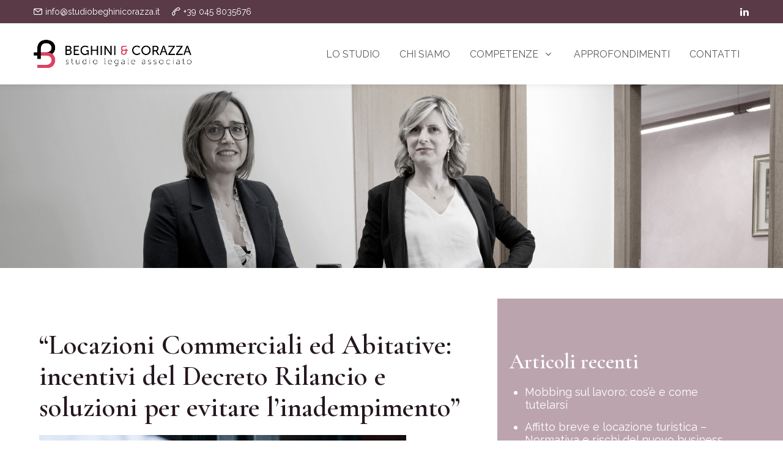

--- FILE ---
content_type: text/html; charset=UTF-8
request_url: https://www.studiobeghinicorazza.it/locazioni-commerciali-ed-abitative-incentivi-del-decreto-rilancio-e-soluzioni-per-evitare-linadempimento/
body_size: 22767
content:
<!doctype html>
<html lang="it-IT">
<head>
<meta charset="UTF-8">
<meta name="author" content="Si.Be Group">
<meta name="viewport" content="width=device-width, initial-scale=1.0, maximum-scale=1.0, user-scalable=0">
<title>“Locazioni Commerciali ed Abitative: incentivi del Decreto Rilancio e soluzioni per evitare l’inadempimento” - Studio legale Beghini Corazza</title>
<link rel="preconnect" href="https://fonts.googleapis.com">
<link rel="preconnect" href="https://fonts.gstatic.com" crossorigin>
<link href="https://fonts.googleapis.com/css2?family=Cormorant+Garamond:ital,wght@0,600;1,600&family=Raleway:ital,wght@0,400;0,700;1,400&display=swap" rel="stylesheet">
<style>
@import url('https://www.studiobeghinicorazza.it/wp-content/themes/tema_beghinicorazza/css/animate.min.css');
</style>
<!-- Google tag (gtag.js) -->
<script async src="https://www.googletagmanager.com/gtag/js?id=G-2JPW8ERJKX"></script>
<script>
window.dataLayer = window.dataLayer || [];
function gtag() {
dataLayer.push(arguments);
}
gtag('js', new Date());
gtag('config', 'G-2JPW8ERJKX');
</script>
<meta name='robots' content='index, follow, max-image-preview:large, max-snippet:-1, max-video-preview:-1' />
<!-- This site is optimized with the Yoast SEO plugin v24.2 - https://yoast.com/wordpress/plugins/seo/ -->
<link rel="canonical" href="https://www.studiobeghinicorazza.it/locazioni-commerciali-ed-abitative-incentivi-del-decreto-rilancio-e-soluzioni-per-evitare-linadempimento/" />
<meta property="og:locale" content="it_IT" />
<meta property="og:type" content="article" />
<meta property="og:title" content="“Locazioni Commerciali ed Abitative: incentivi del Decreto Rilancio e soluzioni per evitare l’inadempimento” - Studio legale Beghini Corazza" />
<meta property="og:description" content="Nella Gazzetta Ufficiale di martedì 19 Maggio 2020 è stato pubblicato l’atteso “Decreto Rilancio” (D.L. n. 34/2020) ove tra gli interventi spiccano le disposizioni relative..." />
<meta property="og:url" content="https://www.studiobeghinicorazza.it/locazioni-commerciali-ed-abitative-incentivi-del-decreto-rilancio-e-soluzioni-per-evitare-linadempimento/" />
<meta property="og:site_name" content="Studio legale Beghini Corazza" />
<meta property="article:published_time" content="2020-06-04T11:45:52+00:00" />
<meta property="article:modified_time" content="2023-05-25T12:34:54+00:00" />
<meta property="og:image" content="https://www.studiobeghinicorazza.it/wp-content/uploads/2020/06/img3-1-2.jpg" />
<meta property="og:image:width" content="700" />
<meta property="og:image:height" content="394" />
<meta property="og:image:type" content="image/jpeg" />
<meta name="author" content="sibe_studiolegale" />
<meta name="twitter:card" content="summary_large_image" />
<meta name="twitter:label1" content="Scritto da" />
<meta name="twitter:data1" content="sibe_studiolegale" />
<meta name="twitter:label2" content="Tempo di lettura stimato" />
<meta name="twitter:data2" content="8 minuti" />
<script type="application/ld+json" class="yoast-schema-graph">{"@context":"https://schema.org","@graph":[{"@type":"WebPage","@id":"https://www.studiobeghinicorazza.it/locazioni-commerciali-ed-abitative-incentivi-del-decreto-rilancio-e-soluzioni-per-evitare-linadempimento/","url":"https://www.studiobeghinicorazza.it/locazioni-commerciali-ed-abitative-incentivi-del-decreto-rilancio-e-soluzioni-per-evitare-linadempimento/","name":"“Locazioni Commerciali ed Abitative: incentivi del Decreto Rilancio e soluzioni per evitare l’inadempimento” - Studio legale Beghini Corazza","isPartOf":{"@id":"https://www.studiobeghinicorazza.it/#website"},"primaryImageOfPage":{"@id":"https://www.studiobeghinicorazza.it/locazioni-commerciali-ed-abitative-incentivi-del-decreto-rilancio-e-soluzioni-per-evitare-linadempimento/#primaryimage"},"image":{"@id":"https://www.studiobeghinicorazza.it/locazioni-commerciali-ed-abitative-incentivi-del-decreto-rilancio-e-soluzioni-per-evitare-linadempimento/#primaryimage"},"thumbnailUrl":"https://www.studiobeghinicorazza.it/wp-content/uploads/2020/06/img3-1-2.jpg","datePublished":"2020-06-04T11:45:52+00:00","dateModified":"2023-05-25T12:34:54+00:00","author":{"@id":"https://www.studiobeghinicorazza.it/#/schema/person/dadf454442e8995f910d275426e3dce6"},"breadcrumb":{"@id":"https://www.studiobeghinicorazza.it/locazioni-commerciali-ed-abitative-incentivi-del-decreto-rilancio-e-soluzioni-per-evitare-linadempimento/#breadcrumb"},"inLanguage":"it-IT","potentialAction":[{"@type":"ReadAction","target":["https://www.studiobeghinicorazza.it/locazioni-commerciali-ed-abitative-incentivi-del-decreto-rilancio-e-soluzioni-per-evitare-linadempimento/"]}]},{"@type":"ImageObject","inLanguage":"it-IT","@id":"https://www.studiobeghinicorazza.it/locazioni-commerciali-ed-abitative-incentivi-del-decreto-rilancio-e-soluzioni-per-evitare-linadempimento/#primaryimage","url":"https://www.studiobeghinicorazza.it/wp-content/uploads/2020/06/img3-1-2.jpg","contentUrl":"https://www.studiobeghinicorazza.it/wp-content/uploads/2020/06/img3-1-2.jpg","width":700,"height":394},{"@type":"BreadcrumbList","@id":"https://www.studiobeghinicorazza.it/locazioni-commerciali-ed-abitative-incentivi-del-decreto-rilancio-e-soluzioni-per-evitare-linadempimento/#breadcrumb","itemListElement":[{"@type":"ListItem","position":1,"name":"approfondimenti","item":"https://www.studiobeghinicorazza.it/news/"},{"@type":"ListItem","position":2,"name":"“Locazioni Commerciali ed Abitative: incentivi del Decreto Rilancio e soluzioni per evitare l’inadempimento”"}]},{"@type":"WebSite","@id":"https://www.studiobeghinicorazza.it/#website","url":"https://www.studiobeghinicorazza.it/","name":"Studio legale Beghini Corazza","description":"","potentialAction":[{"@type":"SearchAction","target":{"@type":"EntryPoint","urlTemplate":"https://www.studiobeghinicorazza.it/?s={search_term_string}"},"query-input":{"@type":"PropertyValueSpecification","valueRequired":true,"valueName":"search_term_string"}}],"inLanguage":"it-IT"},{"@type":"Person","@id":"https://www.studiobeghinicorazza.it/#/schema/person/dadf454442e8995f910d275426e3dce6","name":"sibe_studiolegale","image":{"@type":"ImageObject","inLanguage":"it-IT","@id":"https://www.studiobeghinicorazza.it/#/schema/person/image/","url":"https://secure.gravatar.com/avatar/061eb1a4dad4ce8113cf89d04b6cfbc49a507b024c7f5aee8c618e2f272d6cbd?s=96&d=mm&r=g","contentUrl":"https://secure.gravatar.com/avatar/061eb1a4dad4ce8113cf89d04b6cfbc49a507b024c7f5aee8c618e2f272d6cbd?s=96&d=mm&r=g","caption":"sibe_studiolegale"},"sameAs":["https://www.studiobeghinicorazza.it"],"url":"https://www.studiobeghinicorazza.it/author/sibe_studiolegale/"}]}</script>
<!-- / Yoast SEO plugin. -->
<link rel='dns-prefetch' href='//ajax.googleapis.com' />
<link rel="alternate" title="oEmbed (JSON)" type="application/json+oembed" href="https://www.studiobeghinicorazza.it/wp-json/oembed/1.0/embed?url=https%3A%2F%2Fwww.studiobeghinicorazza.it%2Flocazioni-commerciali-ed-abitative-incentivi-del-decreto-rilancio-e-soluzioni-per-evitare-linadempimento%2F" />
<link rel="alternate" title="oEmbed (XML)" type="text/xml+oembed" href="https://www.studiobeghinicorazza.it/wp-json/oembed/1.0/embed?url=https%3A%2F%2Fwww.studiobeghinicorazza.it%2Flocazioni-commerciali-ed-abitative-incentivi-del-decreto-rilancio-e-soluzioni-per-evitare-linadempimento%2F&#038;format=xml" />
<style id='wp-img-auto-sizes-contain-inline-css' type='text/css'>
img:is([sizes=auto i],[sizes^="auto," i]){contain-intrinsic-size:3000px 1500px}
/*# sourceURL=wp-img-auto-sizes-contain-inline-css */
</style>
<style id='wp-emoji-styles-inline-css' type='text/css'>
img.wp-smiley, img.emoji {
display: inline !important;
border: none !important;
box-shadow: none !important;
height: 1em !important;
width: 1em !important;
margin: 0 0.07em !important;
vertical-align: -0.1em !important;
background: none !important;
padding: 0 !important;
}
/*# sourceURL=wp-emoji-styles-inline-css */
</style>
<style id='wp-block-library-inline-css' type='text/css'>
:root{--wp-block-synced-color:#7a00df;--wp-block-synced-color--rgb:122,0,223;--wp-bound-block-color:var(--wp-block-synced-color);--wp-editor-canvas-background:#ddd;--wp-admin-theme-color:#007cba;--wp-admin-theme-color--rgb:0,124,186;--wp-admin-theme-color-darker-10:#006ba1;--wp-admin-theme-color-darker-10--rgb:0,107,160.5;--wp-admin-theme-color-darker-20:#005a87;--wp-admin-theme-color-darker-20--rgb:0,90,135;--wp-admin-border-width-focus:2px}@media (min-resolution:192dpi){:root{--wp-admin-border-width-focus:1.5px}}.wp-element-button{cursor:pointer}:root .has-very-light-gray-background-color{background-color:#eee}:root .has-very-dark-gray-background-color{background-color:#313131}:root .has-very-light-gray-color{color:#eee}:root .has-very-dark-gray-color{color:#313131}:root .has-vivid-green-cyan-to-vivid-cyan-blue-gradient-background{background:linear-gradient(135deg,#00d084,#0693e3)}:root .has-purple-crush-gradient-background{background:linear-gradient(135deg,#34e2e4,#4721fb 50%,#ab1dfe)}:root .has-hazy-dawn-gradient-background{background:linear-gradient(135deg,#faaca8,#dad0ec)}:root .has-subdued-olive-gradient-background{background:linear-gradient(135deg,#fafae1,#67a671)}:root .has-atomic-cream-gradient-background{background:linear-gradient(135deg,#fdd79a,#004a59)}:root .has-nightshade-gradient-background{background:linear-gradient(135deg,#330968,#31cdcf)}:root .has-midnight-gradient-background{background:linear-gradient(135deg,#020381,#2874fc)}:root{--wp--preset--font-size--normal:16px;--wp--preset--font-size--huge:42px}.has-regular-font-size{font-size:1em}.has-larger-font-size{font-size:2.625em}.has-normal-font-size{font-size:var(--wp--preset--font-size--normal)}.has-huge-font-size{font-size:var(--wp--preset--font-size--huge)}.has-text-align-center{text-align:center}.has-text-align-left{text-align:left}.has-text-align-right{text-align:right}.has-fit-text{white-space:nowrap!important}#end-resizable-editor-section{display:none}.aligncenter{clear:both}.items-justified-left{justify-content:flex-start}.items-justified-center{justify-content:center}.items-justified-right{justify-content:flex-end}.items-justified-space-between{justify-content:space-between}.screen-reader-text{border:0;clip-path:inset(50%);height:1px;margin:-1px;overflow:hidden;padding:0;position:absolute;width:1px;word-wrap:normal!important}.screen-reader-text:focus{background-color:#ddd;clip-path:none;color:#444;display:block;font-size:1em;height:auto;left:5px;line-height:normal;padding:15px 23px 14px;text-decoration:none;top:5px;width:auto;z-index:100000}html :where(.has-border-color){border-style:solid}html :where([style*=border-top-color]){border-top-style:solid}html :where([style*=border-right-color]){border-right-style:solid}html :where([style*=border-bottom-color]){border-bottom-style:solid}html :where([style*=border-left-color]){border-left-style:solid}html :where([style*=border-width]){border-style:solid}html :where([style*=border-top-width]){border-top-style:solid}html :where([style*=border-right-width]){border-right-style:solid}html :where([style*=border-bottom-width]){border-bottom-style:solid}html :where([style*=border-left-width]){border-left-style:solid}html :where(img[class*=wp-image-]){height:auto;max-width:100%}:where(figure){margin:0 0 1em}html :where(.is-position-sticky){--wp-admin--admin-bar--position-offset:var(--wp-admin--admin-bar--height,0px)}@media screen and (max-width:600px){html :where(.is-position-sticky){--wp-admin--admin-bar--position-offset:0px}}
/*# sourceURL=wp-block-library-inline-css */
</style><style id='global-styles-inline-css' type='text/css'>
:root{--wp--preset--aspect-ratio--square: 1;--wp--preset--aspect-ratio--4-3: 4/3;--wp--preset--aspect-ratio--3-4: 3/4;--wp--preset--aspect-ratio--3-2: 3/2;--wp--preset--aspect-ratio--2-3: 2/3;--wp--preset--aspect-ratio--16-9: 16/9;--wp--preset--aspect-ratio--9-16: 9/16;--wp--preset--color--black: #000000;--wp--preset--color--cyan-bluish-gray: #abb8c3;--wp--preset--color--white: #ffffff;--wp--preset--color--pale-pink: #f78da7;--wp--preset--color--vivid-red: #cf2e2e;--wp--preset--color--luminous-vivid-orange: #ff6900;--wp--preset--color--luminous-vivid-amber: #fcb900;--wp--preset--color--light-green-cyan: #7bdcb5;--wp--preset--color--vivid-green-cyan: #00d084;--wp--preset--color--pale-cyan-blue: #8ed1fc;--wp--preset--color--vivid-cyan-blue: #0693e3;--wp--preset--color--vivid-purple: #9b51e0;--wp--preset--gradient--vivid-cyan-blue-to-vivid-purple: linear-gradient(135deg,rgb(6,147,227) 0%,rgb(155,81,224) 100%);--wp--preset--gradient--light-green-cyan-to-vivid-green-cyan: linear-gradient(135deg,rgb(122,220,180) 0%,rgb(0,208,130) 100%);--wp--preset--gradient--luminous-vivid-amber-to-luminous-vivid-orange: linear-gradient(135deg,rgb(252,185,0) 0%,rgb(255,105,0) 100%);--wp--preset--gradient--luminous-vivid-orange-to-vivid-red: linear-gradient(135deg,rgb(255,105,0) 0%,rgb(207,46,46) 100%);--wp--preset--gradient--very-light-gray-to-cyan-bluish-gray: linear-gradient(135deg,rgb(238,238,238) 0%,rgb(169,184,195) 100%);--wp--preset--gradient--cool-to-warm-spectrum: linear-gradient(135deg,rgb(74,234,220) 0%,rgb(151,120,209) 20%,rgb(207,42,186) 40%,rgb(238,44,130) 60%,rgb(251,105,98) 80%,rgb(254,248,76) 100%);--wp--preset--gradient--blush-light-purple: linear-gradient(135deg,rgb(255,206,236) 0%,rgb(152,150,240) 100%);--wp--preset--gradient--blush-bordeaux: linear-gradient(135deg,rgb(254,205,165) 0%,rgb(254,45,45) 50%,rgb(107,0,62) 100%);--wp--preset--gradient--luminous-dusk: linear-gradient(135deg,rgb(255,203,112) 0%,rgb(199,81,192) 50%,rgb(65,88,208) 100%);--wp--preset--gradient--pale-ocean: linear-gradient(135deg,rgb(255,245,203) 0%,rgb(182,227,212) 50%,rgb(51,167,181) 100%);--wp--preset--gradient--electric-grass: linear-gradient(135deg,rgb(202,248,128) 0%,rgb(113,206,126) 100%);--wp--preset--gradient--midnight: linear-gradient(135deg,rgb(2,3,129) 0%,rgb(40,116,252) 100%);--wp--preset--font-size--small: 13px;--wp--preset--font-size--medium: 20px;--wp--preset--font-size--large: 36px;--wp--preset--font-size--x-large: 42px;--wp--preset--spacing--20: 0.44rem;--wp--preset--spacing--30: 0.67rem;--wp--preset--spacing--40: 1rem;--wp--preset--spacing--50: 1.5rem;--wp--preset--spacing--60: 2.25rem;--wp--preset--spacing--70: 3.38rem;--wp--preset--spacing--80: 5.06rem;--wp--preset--shadow--natural: 6px 6px 9px rgba(0, 0, 0, 0.2);--wp--preset--shadow--deep: 12px 12px 50px rgba(0, 0, 0, 0.4);--wp--preset--shadow--sharp: 6px 6px 0px rgba(0, 0, 0, 0.2);--wp--preset--shadow--outlined: 6px 6px 0px -3px rgb(255, 255, 255), 6px 6px rgb(0, 0, 0);--wp--preset--shadow--crisp: 6px 6px 0px rgb(0, 0, 0);}:where(.is-layout-flex){gap: 0.5em;}:where(.is-layout-grid){gap: 0.5em;}body .is-layout-flex{display: flex;}.is-layout-flex{flex-wrap: wrap;align-items: center;}.is-layout-flex > :is(*, div){margin: 0;}body .is-layout-grid{display: grid;}.is-layout-grid > :is(*, div){margin: 0;}:where(.wp-block-columns.is-layout-flex){gap: 2em;}:where(.wp-block-columns.is-layout-grid){gap: 2em;}:where(.wp-block-post-template.is-layout-flex){gap: 1.25em;}:where(.wp-block-post-template.is-layout-grid){gap: 1.25em;}.has-black-color{color: var(--wp--preset--color--black) !important;}.has-cyan-bluish-gray-color{color: var(--wp--preset--color--cyan-bluish-gray) !important;}.has-white-color{color: var(--wp--preset--color--white) !important;}.has-pale-pink-color{color: var(--wp--preset--color--pale-pink) !important;}.has-vivid-red-color{color: var(--wp--preset--color--vivid-red) !important;}.has-luminous-vivid-orange-color{color: var(--wp--preset--color--luminous-vivid-orange) !important;}.has-luminous-vivid-amber-color{color: var(--wp--preset--color--luminous-vivid-amber) !important;}.has-light-green-cyan-color{color: var(--wp--preset--color--light-green-cyan) !important;}.has-vivid-green-cyan-color{color: var(--wp--preset--color--vivid-green-cyan) !important;}.has-pale-cyan-blue-color{color: var(--wp--preset--color--pale-cyan-blue) !important;}.has-vivid-cyan-blue-color{color: var(--wp--preset--color--vivid-cyan-blue) !important;}.has-vivid-purple-color{color: var(--wp--preset--color--vivid-purple) !important;}.has-black-background-color{background-color: var(--wp--preset--color--black) !important;}.has-cyan-bluish-gray-background-color{background-color: var(--wp--preset--color--cyan-bluish-gray) !important;}.has-white-background-color{background-color: var(--wp--preset--color--white) !important;}.has-pale-pink-background-color{background-color: var(--wp--preset--color--pale-pink) !important;}.has-vivid-red-background-color{background-color: var(--wp--preset--color--vivid-red) !important;}.has-luminous-vivid-orange-background-color{background-color: var(--wp--preset--color--luminous-vivid-orange) !important;}.has-luminous-vivid-amber-background-color{background-color: var(--wp--preset--color--luminous-vivid-amber) !important;}.has-light-green-cyan-background-color{background-color: var(--wp--preset--color--light-green-cyan) !important;}.has-vivid-green-cyan-background-color{background-color: var(--wp--preset--color--vivid-green-cyan) !important;}.has-pale-cyan-blue-background-color{background-color: var(--wp--preset--color--pale-cyan-blue) !important;}.has-vivid-cyan-blue-background-color{background-color: var(--wp--preset--color--vivid-cyan-blue) !important;}.has-vivid-purple-background-color{background-color: var(--wp--preset--color--vivid-purple) !important;}.has-black-border-color{border-color: var(--wp--preset--color--black) !important;}.has-cyan-bluish-gray-border-color{border-color: var(--wp--preset--color--cyan-bluish-gray) !important;}.has-white-border-color{border-color: var(--wp--preset--color--white) !important;}.has-pale-pink-border-color{border-color: var(--wp--preset--color--pale-pink) !important;}.has-vivid-red-border-color{border-color: var(--wp--preset--color--vivid-red) !important;}.has-luminous-vivid-orange-border-color{border-color: var(--wp--preset--color--luminous-vivid-orange) !important;}.has-luminous-vivid-amber-border-color{border-color: var(--wp--preset--color--luminous-vivid-amber) !important;}.has-light-green-cyan-border-color{border-color: var(--wp--preset--color--light-green-cyan) !important;}.has-vivid-green-cyan-border-color{border-color: var(--wp--preset--color--vivid-green-cyan) !important;}.has-pale-cyan-blue-border-color{border-color: var(--wp--preset--color--pale-cyan-blue) !important;}.has-vivid-cyan-blue-border-color{border-color: var(--wp--preset--color--vivid-cyan-blue) !important;}.has-vivid-purple-border-color{border-color: var(--wp--preset--color--vivid-purple) !important;}.has-vivid-cyan-blue-to-vivid-purple-gradient-background{background: var(--wp--preset--gradient--vivid-cyan-blue-to-vivid-purple) !important;}.has-light-green-cyan-to-vivid-green-cyan-gradient-background{background: var(--wp--preset--gradient--light-green-cyan-to-vivid-green-cyan) !important;}.has-luminous-vivid-amber-to-luminous-vivid-orange-gradient-background{background: var(--wp--preset--gradient--luminous-vivid-amber-to-luminous-vivid-orange) !important;}.has-luminous-vivid-orange-to-vivid-red-gradient-background{background: var(--wp--preset--gradient--luminous-vivid-orange-to-vivid-red) !important;}.has-very-light-gray-to-cyan-bluish-gray-gradient-background{background: var(--wp--preset--gradient--very-light-gray-to-cyan-bluish-gray) !important;}.has-cool-to-warm-spectrum-gradient-background{background: var(--wp--preset--gradient--cool-to-warm-spectrum) !important;}.has-blush-light-purple-gradient-background{background: var(--wp--preset--gradient--blush-light-purple) !important;}.has-blush-bordeaux-gradient-background{background: var(--wp--preset--gradient--blush-bordeaux) !important;}.has-luminous-dusk-gradient-background{background: var(--wp--preset--gradient--luminous-dusk) !important;}.has-pale-ocean-gradient-background{background: var(--wp--preset--gradient--pale-ocean) !important;}.has-electric-grass-gradient-background{background: var(--wp--preset--gradient--electric-grass) !important;}.has-midnight-gradient-background{background: var(--wp--preset--gradient--midnight) !important;}.has-small-font-size{font-size: var(--wp--preset--font-size--small) !important;}.has-medium-font-size{font-size: var(--wp--preset--font-size--medium) !important;}.has-large-font-size{font-size: var(--wp--preset--font-size--large) !important;}.has-x-large-font-size{font-size: var(--wp--preset--font-size--x-large) !important;}
/*# sourceURL=global-styles-inline-css */
</style>
<style id='classic-theme-styles-inline-css' type='text/css'>
/*! This file is auto-generated */
.wp-block-button__link{color:#fff;background-color:#32373c;border-radius:9999px;box-shadow:none;text-decoration:none;padding:calc(.667em + 2px) calc(1.333em + 2px);font-size:1.125em}.wp-block-file__button{background:#32373c;color:#fff;text-decoration:none}
/*# sourceURL=/wp-includes/css/classic-themes.min.css */
</style>
<link rel='stylesheet' id='contact-form-7-css' href='//www.studiobeghinicorazza.it/wp-content/cache/wpfc-minified/76rs7hys/9n4qe.css' type='text/css' media='all' />
<link rel='stylesheet' id='groovy-menu-style-css' href='//www.studiobeghinicorazza.it/wp-content/cache/wpfc-minified/d5g4j9dp/9n4qe.css' type='text/css' media='all' />
<link rel='stylesheet' id='groovy-menu-style-fonts-groovy-28328-css' href='//www.studiobeghinicorazza.it/wp-content/cache/wpfc-minified/8wmn66gh/9n4qe.css' type='text/css' media='all' />
<link rel='stylesheet' id='groovy-menu-style-fonts-groovy-69018-css' href='//www.studiobeghinicorazza.it/wp-content/cache/wpfc-minified/7jcdgn2w/9n4qe.css' type='text/css' media='all' />
<link rel='stylesheet' id='groovy-menu-style-fonts-groovy-socicon-css' href='//www.studiobeghinicorazza.it/wp-content/cache/wpfc-minified/e5aetc0o/9n4qe.css' type='text/css' media='all' />
<link rel='stylesheet' id='groovy-menu-font-awesome-css' href='//www.studiobeghinicorazza.it/wp-content/cache/wpfc-minified/e6gt8513/9n4qe.css' type='text/css' media='all' crossorigin='anonymous' />
<link rel='preload' as='font' crossorigin='anonymous' id='groovy-menu-font-awesome-file-css' href='https://www.studiobeghinicorazza.it/wp-content/plugins/groovy-menu/assets/fonts/fontawesome-webfont.woff2?v=4.7.0' type='font/woff2' media='all' />
<link rel='stylesheet' id='groovy-menu-font-internal-css' href='//www.studiobeghinicorazza.it/wp-content/cache/wpfc-minified/qsga0oq2/9n4qe.css' type='text/css' media='all' crossorigin='anonymous' />
<link rel='preload' as='font' crossorigin='anonymous' id='groovy-menu-font-internal-file-css' href='https://www.studiobeghinicorazza.it/wp-content/plugins/groovy-menu/assets/fonts/crane-font.woff?hhxb42' type='font/woff' media='all' />
<link rel='stylesheet' id='dashicons-css' href='//www.studiobeghinicorazza.it/wp-content/cache/wpfc-minified/e5wv6ilu/9n4qe.css' type='text/css' media='all' />
<link rel='stylesheet' id='to-top-css' href='//www.studiobeghinicorazza.it/wp-content/cache/wpfc-minified/2f9or2r8/9n4qe.css' type='text/css' media='all' />
<link rel='stylesheet' id='style-css' href='//www.studiobeghinicorazza.it/wp-content/cache/wpfc-minified/kbmekpcl/9n4qe.css' type='text/css' media='all' />
<link rel='stylesheet' id='wpca-core-css' href='//www.studiobeghinicorazza.it/wp-content/cache/wpfc-minified/9idqyame/9n4qe.css' type='text/css' media='all' />
<link rel='stylesheet' id='wpca-replacement-css' href='//www.studiobeghinicorazza.it/wp-content/cache/wpfc-minified/7wlwps6o/9n4qe.css' type='text/css' media='all' />
<link rel='stylesheet' id='wpca-frontend-css' href='//www.studiobeghinicorazza.it/wp-content/cache/wpfc-minified/30go68ue/9n4qe.css' type='text/css' media='all' />
<link rel='stylesheet' id='groovy-menu-preset-style-10-css' href='//www.studiobeghinicorazza.it/wp-content/cache/wpfc-minified/1bowfx1x/9n4qe.css' type='text/css' media='all' />
<script type='text/javascript'>
/* <![CDATA[ */
var wpcaData = {"ns":"wpca","nonce":"78c738ed77","wpurl":"https:\/\/www.studiobeghinicorazza.it","domain":"studiobeghinicorazza.it","ajaxurl":"https:\/\/www.studiobeghinicorazza.it\/wp-admin\/admin-ajax.php","referer":false,"currenturl":"https:\/\/www.studiobeghinicorazza.it\/locazioni-commerciali-ed-abitative-incentivi-del-decreto-rilancio-e-soluzioni-per-evitare-linadempimento\/","isms":false,"mspath":"\/","ssl":true,"cookieNameConsent":"wpca_consent","cookieNameCc":"wpca_cc","init3rdPartyTimeout":200,"init3rdPartyItems":[],"doPlaceholder":true,"doPlaceholderParentSizing":false,"minPlacehoderDim":{"w":75,"h":75},"blockedAssetsUri":{"a":"#","js":"https:\/\/www.studiobeghinicorazza.it\/wp-content\/plugins\/wp-cookie-allow\/assets\/js\/blocked.js","img":"https:\/\/www.studiobeghinicorazza.it\/wp-content\/plugins\/wp-cookie-allow\/assets\/img\/blocked.jpg","iframe":"about:blank"},"loadHtmlEarly":true,"fetchMethod":"adminajax","layout":"bar","cookieExpire":365,"cookiesBeforeConsent":1,"consentMethod":1,"policyCssClass":"wpca-policy-link","cookiePolicyPathRel":"","queryVarBypass":"wpca_bypass_consent","showLayer":false,"hasClose":true,"useXAsDismiss":false,"minScrollTop":0,"cookiePath":"\/","cookieDomain":"","bypassingConsent":false,"allowedCc":["functional","analytical","social-media","advertising","other"],"requiredCc":["functional"],"replaceResetBtn":true,"reloadAfterConsent":false,"animateDuration":200,"gtm":{"optimize":false,"dataLayerVar":"wpcaCc","dataLayerEventPrefix":"wpca_consent_"},"ajaxContextFrontend":"301ae2dd5cfd43887a2f9c15d16f0447","restUrl":"https:\/\/www.studiobeghinicorazza.it\/wp-json\/","restNonce":"89bb7787c6","ccLabels":{"functional":"Funzionale","analytical":"Analitico","social-media":"Social media","advertising":"","other":""}};
/* ]]> */
</script>
<script type="text/javascript" src="https://ajax.googleapis.com/ajax/libs/jquery/2.2.4/jquery.min.js?ver=3.2.1" id="jquery-js"></script>
<script type="text/javascript" id="to-top-js-extra">
/* <![CDATA[ */
var to_top_options = {"scroll_offset":"100","icon_opacity":"50","style":"icon","icon_type":"dashicons-arrow-up-alt2","icon_color":"#ffffff","icon_bg_color":"#000000","icon_size":"32","border_radius":"5","image":"https://www.studiobeghinicorazza.it/wp-content/plugins/to-top/admin/images/default.png","image_width":"65","image_alt":"","location":"bottom-right","margin_x":"20","margin_y":"20","show_on_admin":"0","enable_autohide":"0","autohide_time":"2","enable_hide_small_device":"0","small_device_max_width":"640","reset":"0"};
//# sourceURL=to-top-js-extra
/* ]]> */
</script>
<script async type="text/javascript" src="https://www.studiobeghinicorazza.it/wp-content/plugins/to-top/public/js/to-top-public.js?ver=2.5.4" id="to-top-js"></script>
<link rel="https://api.w.org/" href="https://www.studiobeghinicorazza.it/wp-json/" /><link rel="alternate" title="JSON" type="application/json" href="https://www.studiobeghinicorazza.it/wp-json/wp/v2/posts/631" /><link rel="EditURI" type="application/rsd+xml" title="RSD" href="https://www.studiobeghinicorazza.it/xmlrpc.php?rsd" />
<meta name="generator" content="WordPress 6.9" />
<link rel='shortlink' href='https://www.studiobeghinicorazza.it/?p=631' />
<!-- WeePie Cookie Allow Plugin - V3.4.4 - https://www.weepie-plugins.com/cookie-allow/ -->
<style type="text/css">
button.wpca-btn-accept{background:rgba(124,223,70,1);color:#FFFFFF}
button.wpca-btn-accept:hover,button.wpca-btn-accept:focus,button.wpca-btn-accept:active{background:rgba(116,216,58,1);color:#FFFFFF}
button.wpca-btn-decline{background:rgba(208,76,32, 1); color:#FFFFFF}
button.wpca-btn-decline:hover,button.wpca-btn-decline:focus,button.wpca-btn-decline:active{background:rgba(209,58,8,1);color:#FFFFFF}
button.wpca-btn-reset-consent{background:rgba(208,76,32,1);color:#FFFFFF}
button.wpca-btn-reset-consent:hover,button.wpca-btn-reset-consent:focus,button.wpca-btn-reset-consent:active{background:rgba(209,58,8,1);color:#FFFFFF}
button.wpca-btn-delete-consent{background:rgba(255,165,0,1);color:#FFFFFF}
button.wpca-btn-delete-consent:hover,button.wpca-btn-delete-consent:focus,button.wpca-btn-delete-consent:active{background:rgba(247,136,0,1);color:#FFFFFF}
button.wpca-btn-cc-settings{background:rgba(204,204,204,1);color:#FFFFFF}
button.wpca-btn-cc-settings:hover,button.wpca-btn-cc-settings:focus,button.wpca-btn-cc-settings:active{background:rgba(185,184,184,1);color:#FFFFFF}
/* Cookie Category settings */
#wpca-popup-modal{max-width:calc(100% - 50px);max-height:calc(100% - 50px)}
.wpca-cc-sett-box{background-color:#ECECEC;border-radius:4px;padding:17px;color:#444444}
.wpca-cc-sett-box *{color:#444444}
.wpca-cc-sett-box a{color:#7DE047}
.wpca-cc-sett-box a{color:#54CB2E}
.wpca-cc-sett-box .wpca-btn-accept{background:rgba(61,159,196,1);color:#FFFFFF}
.wpca-cc-sett-box .wpca-btn-accept:hover,.wpca-cc-sett-box .wpca-btn-accept:focus,.wpca-cc-sett-box .wpca-btn-accept:active {background:rgba(33,152,196,1);color:#FFFFFF}
.wpca-cc-sett-box .wpca-btn-cc-save-sett{background:rgba(124,223,70,1);color:#FFFFFF}
.wpca-cc-sett-box .wpca-btn-cc-save-sett:hover,.wpca-cc-sett-box .wpca-btn-cc-save-sett:focus,.wpca-cc-sett-box .wpca-btn-cc-save-sett:active{background:rgba(116,216,58,1);color:#FFFFFF}
.wpie-switch label{width:40px;height:23px;top:0px}
.wpie-switch-slider{border-radius:23px;background-color:#CCCCCC}
.wpie-switch-slider:before{height:17px;width:17px;background-color:#FFFFFF}
input:checked+.wpie-switch-slider{background-color:#7CDF46}
input:checked+.wpie-switch-slider:before{background-color:#FFFFFF;-webkit-transform: translateX(17px);-ms-transform: translateX(17px);transform: translateX(17px)}
input:disabled:checked+.wpie-switch-slider{background-color:#CCCCCC}
input:disabled:checked+.wpie-switch-slider:before{background-color:#a7a3a3}
#wpca-box{width:30%;min-height:10%;border-radius:4px;margin:10px;}
#wpca-bar{background:rgba(68,68,68,0.95);filter: alpha(opacity=95);}
#wpca-bar-content, #wpca-bar-content > p{color:#FFFFFF}
#wpca-bar a{color:#ffffff}
#wpca-bar a:hover{color:#54CB2E}
#wpca-trans-layer{background:#000000;opacity:0.75;filter:alpha(opacity=75);}
.wpca-replacement-elem{min-width:75px;min-height:75px}
#wpca-reconsider-icon{background-image: url('https://www.studiobeghinicorazza.it/wp-content/plugins/wp-cookie-allow/modules/frontend/templates/wpca-frontend-reconsider-icon.php?c=444444');bottom:17px;width:35px;height:35px; }
#wpca-reconsider-icon.wpca-rci-bl{left:17px}
#wpca-reconsider-icon.wpca-rci-br{right:17px}
@media screen and (max-width: 640px) {
#wpca-reconsider-icon{width:max(10px, calc(0.8 * 35px));height:max(10px, calc(0.8 * 35px));bottom:calc(0.5 * 17px)}
#wpca-reconsider-icon.wpca-rci-bl{left:calc(0.5 * 17px)}
#wpca-reconsider-icon.wpca-rci-br{right:calc(0.5 * 17px)}
}
</style>
<!-- //END WeePie Cookie Allow Plugin -->
<meta name="generator" content="Powered by Slider Revolution 6.6.13 - responsive, Mobile-Friendly Slider Plugin for WordPress with comfortable drag and drop interface." />
<link rel="icon" href="https://www.studiobeghinicorazza.it/wp-content/uploads/2023/05/cropped-beghini-corazza-avvocati-verona-32x32.jpg" sizes="32x32" />
<link rel="icon" href="https://www.studiobeghinicorazza.it/wp-content/uploads/2023/05/cropped-beghini-corazza-avvocati-verona-192x192.jpg" sizes="192x192" />
<link rel="apple-touch-icon" href="https://www.studiobeghinicorazza.it/wp-content/uploads/2023/05/cropped-beghini-corazza-avvocati-verona-180x180.jpg" />
<meta name="msapplication-TileImage" content="https://www.studiobeghinicorazza.it/wp-content/uploads/2023/05/cropped-beghini-corazza-avvocati-verona-270x270.jpg" />
<script>function setREVStartSize(e){
//window.requestAnimationFrame(function() {
window.RSIW = window.RSIW===undefined ? window.innerWidth : window.RSIW;
window.RSIH = window.RSIH===undefined ? window.innerHeight : window.RSIH;
try {
var pw = document.getElementById(e.c).parentNode.offsetWidth,
newh;
pw = pw===0 || isNaN(pw) || (e.l=="fullwidth" || e.layout=="fullwidth") ? window.RSIW : pw;
e.tabw = e.tabw===undefined ? 0 : parseInt(e.tabw);
e.thumbw = e.thumbw===undefined ? 0 : parseInt(e.thumbw);
e.tabh = e.tabh===undefined ? 0 : parseInt(e.tabh);
e.thumbh = e.thumbh===undefined ? 0 : parseInt(e.thumbh);
e.tabhide = e.tabhide===undefined ? 0 : parseInt(e.tabhide);
e.thumbhide = e.thumbhide===undefined ? 0 : parseInt(e.thumbhide);
e.mh = e.mh===undefined || e.mh=="" || e.mh==="auto" ? 0 : parseInt(e.mh,0);
if(e.layout==="fullscreen" || e.l==="fullscreen")
newh = Math.max(e.mh,window.RSIH);
else{
e.gw = Array.isArray(e.gw) ? e.gw : [e.gw];
for (var i in e.rl) if (e.gw[i]===undefined || e.gw[i]===0) e.gw[i] = e.gw[i-1];
e.gh = e.el===undefined || e.el==="" || (Array.isArray(e.el) && e.el.length==0)? e.gh : e.el;
e.gh = Array.isArray(e.gh) ? e.gh : [e.gh];
for (var i in e.rl) if (e.gh[i]===undefined || e.gh[i]===0) e.gh[i] = e.gh[i-1];
var nl = new Array(e.rl.length),
ix = 0,
sl;
e.tabw = e.tabhide>=pw ? 0 : e.tabw;
e.thumbw = e.thumbhide>=pw ? 0 : e.thumbw;
e.tabh = e.tabhide>=pw ? 0 : e.tabh;
e.thumbh = e.thumbhide>=pw ? 0 : e.thumbh;
for (var i in e.rl) nl[i] = e.rl[i]<window.RSIW ? 0 : e.rl[i];
sl = nl[0];
for (var i in nl) if (sl>nl[i] && nl[i]>0) { sl = nl[i]; ix=i;}
var m = pw>(e.gw[ix]+e.tabw+e.thumbw) ? 1 : (pw-(e.tabw+e.thumbw)) / (e.gw[ix]);
newh =  (e.gh[ix] * m) + (e.tabh + e.thumbh);
}
var el = document.getElementById(e.c);
if (el!==null && el) el.style.height = newh+"px";
el = document.getElementById(e.c+"_wrapper");
if (el!==null && el) {
el.style.height = newh+"px";
el.style.display = "block";
}
} catch(e){
console.log("Failure at Presize of Slider:" + e)
}
//});
};</script>
<link rel='stylesheet' id='rs-plugin-settings-css' href='//www.studiobeghinicorazza.it/wp-content/cache/wpfc-minified/e3n2za24/9n4qe.css' type='text/css' media='all' />
<style id='rs-plugin-settings-inline-css' type='text/css'>
#rs-demo-id {}
/*# sourceURL=rs-plugin-settings-inline-css */
</style>
</head>
<body>
<style>.menu_respo {
margin-bottom: 15px;
margin-top:30px;
margin-left:20px;
}</style>
<header class="gm-navbar gm-preset-id-10 gm-navbar--align-left gm-navbar--style-1 gm-top-links-align-right gm-navbar--toolbar-true gm-navbar--has-shadow gm-navbar--shadow-tiny gm-navbar--has-shadow-sticky gm-navbar--has-shadow-dropdown gm-navbar--shadow-dropdown-medium gm-dropdown-hover-style-default gm-dropdown-appearance-animate-from-bottom gm-dropdown-with-scrollbar"
id="gm-696d3ebd0cddd" data-version="2.6.3">
<div class="gm-wrapper">
<div class="gm-toolbar" id="gm-toolbar">
<div class="gm-toolbar-bg"></div><div class="gm-container"><div class="gm-toolbar-left"><div class="gm-toolbar-contacts"><span class="gm-toolbar-email"><span class="groovy-69018-envelope"></span><span class="gm-toolbar-contacts__txt"><a href="mailto:info@studiobeghinicorazza.it">info@studiobeghinicorazza.it</a></span></span><span class="gm-toolbar-phone"><span class="groovy-69018-call-end"></span><span class="gm-toolbar-contacts__txt"><a href="tel:+39 045 8035676">+39 045 8035676</a></span></span></div></div><div class="gm-toolbar-right"><ul class="gm-toolbar-socials-list"><li class="gm-toolbar-socials-list__item"><a href="https://www.linkedin.com/company/studio-legale-associato-beghini-corazza/" class="gm-toolbar-social-link"  aria-label="linkedin"><i class="fa fa-linkedin"></i></a></li></ul></div></div></div><div class="gm-inner">
<div class="gm-inner-bg"></div>
<div class="gm-container"><div class="gm-logo"><a href="https://www.studiobeghinicorazza.it/" ><img src="https://www.studiobeghinicorazza.it/wp-content/uploads/2023/05/beghini-corazza-avvocati-verona.jpg" width="700" height="125" class="gm-logo__img gm-logo__img-default" alt="" /><img src="https://www.studiobeghinicorazza.it/wp-content/uploads/2023/05/beghini-corazza-avvocati-verona.jpg" width="700" height="125" class="gm-logo__img gm-logo__img-sticky" alt="" /><img src="https://www.studiobeghinicorazza.it/wp-content/uploads/2023/05/beghini-corazza-avvocati-verona.jpg" width="700" height="125" class="gm-logo__img gm-logo__img-mobile" alt="" /><img src="https://www.studiobeghinicorazza.it/wp-content/uploads/2023/05/beghini-corazza-avvocati-verona.jpg" width="700" height="125" class="gm-logo__img gm-logo__img-sticky-mobile" alt="" /></a></div><div class="gm-menu-btn gm-burger hamburger"><div class="hamburger-box"><div class="hamburger-inner"></div></div></div><div class="gm-main-menu-wrapper"><nav id="gm-main-menu"><ul id="menu-menu-principale" class="gm-navbar-nav"><li id="menu-item-12" class="menu-item menu-item-type-post_type menu-item-object-page menu-item-home gm-menu-item gm-menu-item--lvl-0"><a href="https://www.studiobeghinicorazza.it/" class="gm-anchor"><span class="gm-menu-item__txt-wrapper"><span class="gm-menu-item__txt">Lo studio</span></span></a></li>
<li id="menu-item-22" class="menu-item menu-item-type-post_type menu-item-object-page gm-menu-item gm-menu-item--lvl-0"><a href="https://www.studiobeghinicorazza.it/chi-siamo/" class="gm-anchor"><span class="gm-menu-item__txt-wrapper"><span class="gm-menu-item__txt">Chi siamo</span></span></a></li>
<li id="menu-item-23" class="menu-item menu-item-type-custom menu-item-object-custom menu-item-has-children gm-menu-item gm-menu-item--lvl-0 gm-dropdown"><a href="#" class="gm-anchor gm-dropdown-toggle"><span class="gm-menu-item__txt-wrapper"><span class="gm-menu-item__txt">Competenze</span></span><span class="gm-caret" aria-label="dropdown"><i class="fa fa-fw fa-angle-down"></i></span></a>
<div class="gm-dropdown-menu-wrapper"><ul class="gm-dropdown-menu gm-dropdown-menu--lvl-1" >
<li id="menu-item-1079" class="menu-item menu-item-type-post_type menu-item-object-page gm-menu-item gm-menu-item--lvl-1"><a href="https://www.studiobeghinicorazza.it/corporate/" class="gm-anchor gm-menu-item__link"><span class="gm-menu-item__txt-wrapper"><span class="gm-menu-item__txt">corporate</span></span></a></li>
<li id="menu-item-21" class="menu-item menu-item-type-post_type menu-item-object-page gm-menu-item gm-menu-item--lvl-1"><a href="https://www.studiobeghinicorazza.it/diritto-di-famiglia-avvocato-verona/" class="gm-anchor gm-menu-item__link"><span class="gm-menu-item__txt-wrapper"><span class="gm-menu-item__txt">Privati</span></span></a></li>
<li id="menu-item-1077" class="menu-item menu-item-type-post_type menu-item-object-page gm-menu-item gm-menu-item--lvl-1"><a href="https://www.studiobeghinicorazza.it/real-estate-hospitality/" class="gm-anchor gm-menu-item__link"><span class="gm-menu-item__txt-wrapper"><span class="gm-menu-item__txt">Real Estate &#038; Hospitality</span></span></a></li>
<li id="menu-item-1136" class="menu-item menu-item-type-post_type menu-item-object-page gm-menu-item gm-menu-item--lvl-1"><a href="https://www.studiobeghinicorazza.it/diritto-del-lavoro-avvocato-verona/" class="gm-anchor gm-menu-item__link"><span class="gm-menu-item__txt-wrapper"><span class="gm-menu-item__txt">diritto del lavoro</span></span></a></li>
</ul></div>
</li>
<li id="menu-item-73" class="menu-item menu-item-type-post_type menu-item-object-page current_page_parent gm-menu-item gm-menu-item--lvl-0"><a href="https://www.studiobeghinicorazza.it/news/" class="gm-anchor"><span class="gm-menu-item__txt-wrapper"><span class="gm-menu-item__txt">approfondimenti</span></span></a></li>
<li id="menu-item-20" class="menu-item menu-item-type-post_type menu-item-object-page gm-menu-item gm-menu-item--lvl-0"><a href="https://www.studiobeghinicorazza.it/contatti/" class="gm-anchor"><span class="gm-menu-item__txt-wrapper"><span class="gm-menu-item__txt">Contatti</span></span></a></li>
</ul></nav></div>
</div>
</div>
</div>
<div class="gm-padding"></div>
</header><aside class="gm-navigation-drawer gm-navigation-drawer--mobile gm-hidden"><div class="gm-grid-container d-flex flex-column h-100"><div class="gm-menu-btn-close-mobile-drawer gm-hamburger-close" aria-label="close"><div class="hamburger is-active hamburger--squeeze"><div class="hamburger-box"><div class="hamburger-inner"></div></div></div></div><div class="menu_respo">
<img src="https://www.studiobeghinicorazza.it/wp-content/uploads/2023/05/beghini-corazza-avvocati-verona.jpg" width="220">
</div><div class="gm-mobile-menu-container"><ul id="menu-menu-principale-1" class="gm-navbar-nav"><li id="menu-item-mobile-12" class="menu-item menu-item-type-post_type menu-item-object-page menu-item-home gm-menu-item gm-menu-item--lvl-0"><a href="https://www.studiobeghinicorazza.it/" class="gm-anchor"><span class="gm-menu-item__txt-wrapper"><span class="gm-menu-item__txt">Lo studio</span></span></a></li>
<li id="menu-item-mobile-22" class="menu-item menu-item-type-post_type menu-item-object-page gm-menu-item gm-menu-item--lvl-0"><a href="https://www.studiobeghinicorazza.it/chi-siamo/" class="gm-anchor"><span class="gm-menu-item__txt-wrapper"><span class="gm-menu-item__txt">Chi siamo</span></span></a></li>
<li id="menu-item-mobile-23" class="menu-item menu-item-type-custom menu-item-object-custom menu-item-has-children menu-item-has-children gm-menu-item gm-menu-item--lvl-0 gm-dropdown"><a href="#" class="gm-anchor gm-dropdown-toggle"><span class="gm-menu-item__txt-wrapper"><span class="gm-menu-item__txt">Competenze</span></span><span class="gm-caret" aria-label="dropdown"><i class="fa fa-fw fa-angle-down"></i></span></a>
<div class="gm-dropdown-menu-wrapper"><div class="gm-dropdown-menu-title"></div><ul class="gm-dropdown-menu gm-dropdown-menu--lvl-1" >
<li id="menu-item-mobile-1079" class="menu-item menu-item-type-post_type menu-item-object-page gm-menu-item gm-menu-item--lvl-1"><a href="https://www.studiobeghinicorazza.it/corporate/" class="gm-anchor gm-menu-item__link"><span class="gm-menu-item__txt-wrapper"><span class="gm-menu-item__txt">corporate</span></span></a></li>
<li id="menu-item-mobile-21" class="menu-item menu-item-type-post_type menu-item-object-page gm-menu-item gm-menu-item--lvl-1"><a href="https://www.studiobeghinicorazza.it/diritto-di-famiglia-avvocato-verona/" class="gm-anchor gm-menu-item__link"><span class="gm-menu-item__txt-wrapper"><span class="gm-menu-item__txt">Privati</span></span></a></li>
<li id="menu-item-mobile-1077" class="menu-item menu-item-type-post_type menu-item-object-page gm-menu-item gm-menu-item--lvl-1"><a href="https://www.studiobeghinicorazza.it/real-estate-hospitality/" class="gm-anchor gm-menu-item__link"><span class="gm-menu-item__txt-wrapper"><span class="gm-menu-item__txt">Real Estate &#038; Hospitality</span></span></a></li>
<li id="menu-item-mobile-1136" class="menu-item menu-item-type-post_type menu-item-object-page gm-menu-item gm-menu-item--lvl-1"><a href="https://www.studiobeghinicorazza.it/diritto-del-lavoro-avvocato-verona/" class="gm-anchor gm-menu-item__link"><span class="gm-menu-item__txt-wrapper"><span class="gm-menu-item__txt">diritto del lavoro</span></span></a></li>
</ul></div>
</li>
<li id="menu-item-mobile-73" class="menu-item menu-item-type-post_type menu-item-object-page current_page_parent gm-menu-item gm-menu-item--lvl-0"><a href="https://www.studiobeghinicorazza.it/news/" class="gm-anchor"><span class="gm-menu-item__txt-wrapper"><span class="gm-menu-item__txt">approfondimenti</span></span></a></li>
<li id="menu-item-mobile-20" class="menu-item menu-item-type-post_type menu-item-object-page gm-menu-item gm-menu-item--lvl-0"><a href="https://www.studiobeghinicorazza.it/contatti/" class="gm-anchor"><span class="gm-menu-item__txt-wrapper"><span class="gm-menu-item__txt">Contatti</span></span></a></li>
</ul></div><div class="flex-grow-1"></div><div class="gm-mobile-action-area-wrapper d-flex justify-content-center align-items-center text-center mb-4 mt-5"></div></div><div class="gm-mobile-postwrap"></div></aside>
<div class="intro intro_pag_int">
<img src="https://www.studiobeghinicorazza.it/wp-content/themes/tema_beghinicorazza/Immagini/chi-siamo.jpg">
</div><!-- intro -->
<div class="clearer"></div>
<main>
<div class="esterno">
<div class="interno">
<div class="news_sx">
<h1>“Locazioni Commerciali ed Abitative: incentivi del Decreto Rilancio e soluzioni per evitare l’inadempimento”</h1>
<img width="700" height="394" src="https://www.studiobeghinicorazza.it/wp-content/uploads/2020/06/img3-1-2.jpg" class="attachment-post-thumbnail size-post-thumbnail wp-post-image" alt="" decoding="async" fetchpriority="high" srcset="https://www.studiobeghinicorazza.it/wp-content/uploads/2020/06/img3-1-2.jpg 700w, https://www.studiobeghinicorazza.it/wp-content/uploads/2020/06/img3-1-2-300x169.jpg 300w" sizes="(max-width: 700px) 100vw, 700px" />
<p class="p1"><span class="s1">Nella Gazzetta Ufficiale di martedì 19 Maggio 2020 è stato pubblicato l’atteso “Decreto Rilancio” (D.L. n. 34/2020) ove </span><span class="s2">tra gli interventi spiccano le disposizioni relative ai contratti di locazione, tanto commerciale quanto abitativa, che rispetto a quanto previsto con il “Decreto Cura Italia” (</span><span class="s2">) vanno ad ampliare la platea dei potenziali beneficiari del <i>“bonus affitti”</i>.</span></p>
<p class="p2"><span class="s4"> Da premettere che i <i>bonus</i> previsti dal Legislatore, come chiarito dall’Agenzia delle Entrate </span><span class="s2">con circolare n. 8/2020, hanno come destinatari coloro che </span><span class="s5"><b>hanno provveduto al pagamento del canone</b></span><span class="s2"> di locazione, avendo il credito di imposta previsto <i>“la finalità di ristorare il soggetto dal costo sostenuto costituito dal predetto canone,</i><b><i> </i></b><i>sicché in coerenza con tale finalità il credito maturerà a seguito dell’avvenuto pagamento del canone medesimo”.</i></span></p>
<p class="p2"><span class="s2"><i> </i>Il presente articolo ha dunque lo scopo, da un lato, di chiarire quali sono le misure (fiscali) a favore di chi durante l’emergenza e nonostante le difficoltà ha corrisposto il canone di locazione e, dall’altro, di evidenziare i possibili rimedi a favore di chi non è riuscito (e non riesce tutt’ora) ad ottemperare al pagamento del canone.</span></p>
<p class="p3"><span class="s5"><b><u>Regolare Pagamento del Canone: Agevolazioni Fiscali</u></b></span></p>
<p class="p4"><span class="s2"><b>Credito d’imposta per i canoni di locazione di immobili ad uso non abitativo, affitto d’azienda (art. 28) e possibilità di Cessione (art. 122)</b></span></p>
<p class="p5"><span class="s2"> Con la previsione dell’art. 28 il Decreto Rilancio riconosce ai soggetti esercenti attività di impresa, arte o professione, un </span><span class="s5"><b>credito d’imposta nella misura del 60% dell’ammontare mensile del canone</b></span><span class="s2"> di<b> </b>locazione, di leasing o di concessione di immobili ad uso commerciale, destinati allo svolgimento dell’attività di impresa.</span></p>
<p class="p5"><span class="s2"> Il predetto credito di imposta è riconosciuto per i mesi di <b>Marzo, Aprile e Maggio 2020</b> alle seguenti </span><span class="s5">condizioni</span><span class="s2">: </span></p>
<ul>
<li class="li2"><span class="s2">possedere un <b><i>range</i> di ricavi o compensi non superiori a 5 milioni di euro</b> nel periodo d’imposta 2019; </span></li>
<li class="li1"><span class="s2">aver subito una <b>diminuzione del fatturato</b> o dei corrispettivi nel mese di riferimento almeno <b>del 50%</b> rispetto allo stesso mese del periodo d’imposta 2019. <span class="Apple-converted-space">  </span></span></li>
</ul>
<p class="p2"><span class="s4">La misura del </span><span class="s8"><b>credito di imposta</b></span><span class="s4"> viene poi diminuita </span><span class="s8"><b>nella misura del 30%</b></span><span class="s4"> per i </span><span class="s2"><b>contratti di servizi a prestazioni complesse o di affitto d’azienda, </b>che comprendano almeno un immobile ad uso commerciale. </span></p>
<p class="p2"><span class="s2">Inoltre a decorrere </span><span class="s5">dal 19 Maggio 2019 e fino al 31 dicembre 2021 </span><span class="s2"><b>il credito di imposta </b>sopra descritto </span><span class="s5"><b>è cedibile </b></span><span class="s2">(</span><span class="s2">) – anche<span class="Apple-converted-space">  </span>parzialmente – <b>ad altri soggetti</b>, come il Locatore o istituti di credito e intermediari finanziari, i quali potranno a loro volta decidere di utilizzare il credito in compensazione anche sulle loro spese: la quota di credito non utilizzata nell’anno in corso non potrà né essere usufruita in quello successivo né essere oggetto di rimborso.</span></p>
<p class="p1"><span class="s1">Va inoltre evidenziata la previsione secondo cui <b>la cessione del credito non pregiudica i poteri delle competenti Amministrazioni – essenzialmente dell’Agenzia delle Entrate-Riscossione</b> <b>– </b>che potranno <b>effettuare controlli </b>relativi alla spettanza del credito d’imposta e procedere all’irrogazione delle sanzioni nei confronti dei soggetti beneficiari del credito stesso.</span></p>
<p class="p1"><span class="s2">In questo caso la responsabilità dei soggetti cessionari</span><span class="s1"> sarà <b>limitata all’eventuale utilizzo del credito</b> d’imposta in modo <b>irregolare</b> o in <b>misura maggiore</b> rispetto al credito ricevuto.</span></p>
<p class="p2"><span class="s2"><b><u>Mancato Pagamento del Canone: Possibili Rimedi</u></b></span></p>
<p class="p3"><span class="s1"><b>il Conduttore può rifiutare di pagare il canone? Autoridurlo? Recedere per gravi motivi dal contratto?</b></span></p>
<p class="p4"><span class="s1"> Il Legislatore nulla ha stabilito circa la sorte dei contratti di locazione, tanto commerciale quanto abitativa, laddove il Conduttore si sia reso suo malgrado inadempiente per le difficoltà direttamente ed indirettamente conseguitegli dall’emergenza sanitaria.</span></p>
<p class="p1"><span class="s1">Premesso che ad oggi in materia non ci sono ancora state pronunce da parte dei Tribunali, si possono distinguere due contrapposti orientamenti.</span></p>
<p class="p4"><span class="s1"> Da una parte c’è chi audacemente sostiene che la pandemia causata dal Covid-19 possa essere inquadrata come un’ipotesi di <b>impossibilità sopravvenuta temporanea del Locatore di garantire al Conduttore il pacifico godimento della cosa locata </b>nelle stesse condizioni stabilite al momento della stipulazione del contratto: quindi, in questa prospettiva </span><span class="s2">il Conduttore sarebbe esonerato dal pagamento del canone di locazione</span><span class="s1"> senza incorrere in ipotesi di inadempimento.</span></p>
<p class="p1"><span class="s1">Invero, sempre secondo questa impostazione imporre al Conduttore il pagamento totale o parziale del canone, malgrado di fatto lo stesso non abbia potuto godere della controprestazione del Locatore, ingenererebbe un ingiustificato arricchimento di quest’ultimo a danno del Conduttore.</span></p>
<p class="p4"><span class="s1"> Dall’altra parte c’è chi ritiene invece che sebbene il <i>lockdown</i> abbia di fatto sospeso alcune attività, nella sostanza <b>l’immobile è sempre rimasto nella disponibilità del Conduttore</b>, che ha potuto mantenere depositate le merci presso lo stesso o, nel caso della locazione abitativa, ha potuto abitarlo: dunque, in questa prospettiva </span><span class="s2">il Conduttore dovrebbe comunque provvedere al pagamento del canone e ogni iniziativa di auto-riduzione o differimento del pagamento sarebbe illegittima se, per l’appunto, non concordata con il Locatore e configurerebbe un inadempimento contrattuale</span><span class="s1"> con conseguente possibilità di risoluzione del rapporto.</span></p>
<p class="p4"><span class="s1"> A nostro giudizio, in assenza di auspicabili ed incisivi interventi legislativi, la soluzione più equa è e rimane quella di rinegoziare il contratto di locazione alla luce dei<b> canoni della buona fede e correttezza </b>in modo da favorire la sopravvivenza del rapporto contrattuale.</span></p>
<p class="p5"><span class="s1">Naturalmente in tale contesto è sempre possibile per il Conduttore recedere dal contratto di locazione<b> per gravi motivi</b>: si ricorda tuttavia che tale opzione non fa in ogni caso venir meno l’<b>obbligo di corrispondere il canone di locazione per il periodo di preavviso, </b>salvo il raggiungimento di un diverso e più favorevole accordo con il Locatore.</span></p>
<p class="p1"><span class="s1"><b>Aiuti per le locazioni abitative: Ampliamento del Fondo Nazionale per le locazioni (art. </b></span><span class="s2"><b>29</b></span><span class="s1"><b>) </b></span></p>
<p class="p2"><span class="s1"> Con riferimento infine alle locazioni abitative è utile sapere che il Decreto Rilancio è intervenuto stabilendo un aumento di <b>140 milioni di euro </b>del c.d. <i>“Fondo nazionale per il sostegno all’accesso alle abitazioni in locazione”, </i>attraverso il quale lo Stato per il tramite delle Regioni e dei Comuni <b>concede </b>ai conduttori meno abbienti (</span><span class="s1">) <b>contributi integrativi per il pagamento dei canoni di locazione</b>.<span class="Apple-converted-space"> </span></span></p>
<p class="p2"><span class="s1"> L’accesso ai contributi del Fondo sopradetto potrebbe essere una </span><span class="s4">valida soluzione</span><span class="s1">, anche nel lungo periodo, </span><span class="s4">per mantenere in vita un rapporto di locazione</span><span class="s1">: da una parte l’accesso al Fondo consentirebbe alle famiglie, che hanno subito una forte riduzione della propria capacità economica a causa dell’emergenza, di non lasciare la propria abitazione; dall’altra, l’accesso al Fondo consentirebbe al Locatore di non essere privato di una fonte di reddito. </span></p>
<p class="p1"><span class="s2"><b>Se sei un’impresa o un privato e sei parte di un contratto di locazione, si consiglia di: </b></span></p>
<ul>
<li class="li3"><span class="s2"><b><i>tenere traccia documentale dei pagamenti per canoni effettuati in questi mesi;</i></b></span></li>
<li class="li3"><span class="s2"><b><i>valutare la cessione del credito di imposta direttamente al Locatore a fronte di uno sconto e/o conguaglio sui canoni futuri; </i></b></span></li>
<li class="li3"><span class="s2"><b><i>verificare la sussistenza dei presupposti per tentare l’esonero e/o la riduzione del pagamento del canone; </i></b></span></li>
<li class="li3"><span class="s2"><b><i>redigere in forma scritta eventuali modifiche al contratto di locazione in essere;</i></b></span></li>
<li class="li3"><span class="s2"><b><i>valutare l’opportunità di rinegoziare le clausole del contratto di locazione;</i></b></span></li>
<li class="li3"><span class="s2"><b><i>verificare tramite il proprio Comune di residenza il possesso dei requisiti per l’accesso al Fondo Locazioni abitative; </i></b></span></li>
<li class="li3"><span class="s2"><b><i>valutare l’opportunità di conversione del contratto di locazione abitativa ordinaria in contratto di locazione agevolata. </i></b></span></li>
</ul>
<p>&nbsp;</p>
<p><a href="https://www.studiobeghinicorazza.it/wp-content/uploads/2020/06/C.-locazione-e-Covid-19.pdf" target="_blank" rel="noopener">Leggi la news sul PDF</a></p>
<p>&nbsp;</p>
<p>NOTE</p>
<p class="p1"><span class="s1">(1) L’art. 65 del Decreto Cura Italia, convertito in Legge n. 24/2020, ha invero previsto un credito di imposta pari al 60% dell’ammontare del canone di locazione corrisposto per il mese di marzo 2020 <b>solamente per le categorie catastali C/1 (negozi e botteghe)</b>, escludendo di fatto dalla misura tutti gli altri soggetti che esercitano attività di impresa.</span></p>
<p>&nbsp;</p>
<p class="p1"><span class="s1">(2) Invero, l’art. 122 del D.L. 35/2020 stabilisce che<i> “1. A decorrere dalla data di entrata in vigore del presente decreto e fino al 31 dicembre 2021, i soggetti beneficiari dei crediti d&#8217;imposta elencati al successivo comma 2 possono, in luogo dell&#8217;utilizzo diretto, optare per la cessione, anche parziale, degli stessi ad altri soggetti, ivi inclusi istituti di credito e altri intermediari finanziari. 2. Le disposizioni contenute nel presente articolo si applicano alle seguenti misure introdotte per fronteggiare l&#8217;emergenza epidemiologica da COVID-19: [&#8230;] b) credito d&#8217;imposta per i canoni di locazione degli immobili a uso non abitativo e affitto d&#8217;azienda di cui all&#8217;articolo 28 [&#8230;].”</i></span></p>
<p>&nbsp;</p>
<p class="p1"><span class="s1">(3) I requisiti soggettivi per accedere a tale contributo vengono stabiliti dalle singole Regioni sulla base dell’art. 11, comma 4, L. 431/1998. In generale, ed a titolo non esaustivo, i requisiti consistono in: a) essere cittadini italiani, comunitari o extracomunitari con permesso di soggiorno CE; b) avere la residenza nella Regione ove si presenta la domanda; c) avere un contratto di affitto registrato e non averlo stipulato tra parenti e/o affini; d) avere un ISEE non superiore ad una determinata soglia (per il Veneto 15.000,00 euro); e) nessun componente della famiglia beneficiaria deve essere proprietario, usufruttuario o godere di diritti di uso e abitazione di un immobile situato nella stessa provincia; f) l’abitazione non deve rientrare nelle categorie A/1, A/8 e A/9; g) a famiglia beneficiaria non deve avere ricevuto per l’anno in corso altri aiuti o contributi affitto.</span></p>
</div><!-- news_sx -->
<div class="news_dx">
<div class="articoli">
<div class="articoli_tit">
<p>Articoli recenti</p>
</div><!-- articoli_tit -->
<div class="elenco">
<ul>
<li><a href="https://www.studiobeghinicorazza.it/mobbing-sul-lavoro-cosa-fare/">Mobbing sul lavoro: cos’è e come tutelarsi</a></li>
<li><a href="https://www.studiobeghinicorazza.it/affitto-breve-e-locazione-turistica-normativa/">Affitto breve e locazione turistica &#8211; Normativa e rischi del nuovo business</a></li>
<li><a href="https://www.studiobeghinicorazza.it/infedelta-coniugale-social-addebito/">Infedeltà coniugale anche via social: tra addebito e risarcimento del danno</a></li>
</ul>
</div>
</div><!-- articoli -->
</div><!-- news_dx -->
</div><!-- interno -->
<div class="clearer"></div>
</div><!-- esterno -->
</main>
<div class="clearer"></div>
<div class="logo_fondo_est">
<div class="logo_fondo">
<div class="logo_fondo_centr">
<img src="https://www.studiobeghinicorazza.it/wp-content/uploads/2023/05/beghini-corazza-avvocati-verona.jpg" alt="Logo beghini corazza avvocati verona" />
</div><!-- logo_fondo_centr -->
</div><!-- logo_fondo -->
</div><!-- logo_fondo_est -->
<div class="clearer"></div>
<div class="clearer"></div>
<footer>
<div class="footer_int">
<div class="footer_titolo">
<p>Contatti</p>
<div class="linea_bianca"></div>
</div><!-- footer_titolo -->
<div class="footer_uno">
<div class="dati">
<a href="https://www.google.com/maps/place/Studio+Legale+Associato+Beghini+%26+Corazza/@45.4329109,10.979794,17z/data=!3m1!4b1!4m6!3m5!1s0x477f5f5cc30d1361:0xff633d66c894d1d2!8m2!3d45.432911!4d10.9846649!16s%2Fg%2F1hc18hgpg" target="_blank">
<img src="https://www.studiobeghinicorazza.it/wp-content/themes/tema_beghinicorazza/Immagini/posizione.png">
<p>Piazza R. Simoni, 31 • 37122 Verona</p>
</a>
<div class="clearer"></div>
</div><!-- dati -->
<div class="dati">
<img src="https://www.studiobeghinicorazza.it/wp-content/themes/tema_beghinicorazza/Immagini/telefono.png">
<p><a href="tel:+390458035 676">Tel. +39 045 80 35 676</a></p>
<div class="clearer"></div>
</div><!-- dati -->
<div class="dati">
<a href="mailto:info@studiobeghinicorazza.it">
<img src="https://www.studiobeghinicorazza.it/wp-content/themes/tema_beghinicorazza/Immagini/email.png">
<p>info@studiobeghinicorazza.it</p>
</a>
<div class="clearer"></div>
</div><!-- dati -->
</div><!-- footer_uno -->
<div class="footer_due">
<p><a href="https://www.studiobeghinicorazza.it/termini-e-condizioni/">Terms and Conditions</a><br />
<a href="https://www.studiobeghinicorazza.it/privacy/">Privacy Policy</a><br />
<a href="https://www.studiobeghinicorazza.it/cookie/">Cookies Policy</a></p>
</div><!-- footer_due -->
<div class="footer_tre">
<a href="https://www.studiobeghinicorazza.it/contatti/">
<button class="button2">
CONTATTI                </button>
</a>
<div class="clearer"></div>
<!-- <div class="social">
<a href="" target="_blank">
<img src="/Immagini/linkedin.png">
</a>
</div>-->
</div><!-- footer_tre -->
<div class="clearer"></div>
</div><!-- footer_int -->
</footer>
<div class="footer_fondo">
<div class="footer_fondo_int">
<p>Powered by <a href="https://sibegroup.com/" target="_blank" rel="noopener">Si.Be</a></p>
</div><!-- footer_fondo_int -->
</div><!-- footer_fondo -->
<script src="https://www.studiobeghinicorazza.it/wp-content/themes/tema_beghinicorazza/js/jquery.viewportchecker.min.js"></script>
<script src="https://www.studiobeghinicorazza.it/wp-content/themes/tema_beghinicorazza/js/animate.js"></script>
<script>
window.RS_MODULES = window.RS_MODULES || {};
window.RS_MODULES.modules = window.RS_MODULES.modules || {};
window.RS_MODULES.waiting = window.RS_MODULES.waiting || [];
window.RS_MODULES.defered = true;
window.RS_MODULES.moduleWaiting = window.RS_MODULES.moduleWaiting || {};
window.RS_MODULES.type = 'compiled';
</script>
<script type="speculationrules">
{"prefetch":[{"source":"document","where":{"and":[{"href_matches":"/*"},{"not":{"href_matches":["/wp-*.php","/wp-admin/*","/wp-content/uploads/*","/wp-content/*","/wp-content/plugins/*","/wp-content/themes/tema_beghinicorazza/*","/*\\?(.+)"]}},{"not":{"selector_matches":"a[rel~=\"nofollow\"]"}},{"not":{"selector_matches":".no-prefetch, .no-prefetch a"}}]},"eagerness":"conservative"}]}
</script>
<span aria-hidden="true" id="to_top_scrollup" class="dashicons dashicons-arrow-up-alt2"><span class="screen-reader-text">Scroll Up</span></span><script type="text/javascript" src="https://www.studiobeghinicorazza.it/wp-includes/js/dist/hooks.min.js?ver=dd5603f07f9220ed27f1" id="wp-hooks-js"></script>
<script type="text/javascript" src="https://www.studiobeghinicorazza.it/wp-includes/js/dist/i18n.min.js?ver=c26c3dc7bed366793375" id="wp-i18n-js"></script>
<script type="text/javascript" id="wp-i18n-js-after">
/* <![CDATA[ */
wp.i18n.setLocaleData( { 'text direction\u0004ltr': [ 'ltr' ] } );
//# sourceURL=wp-i18n-js-after
/* ]]> */
</script>
<script type="text/javascript" src="https://www.studiobeghinicorazza.it/wp-content/plugins/contact-form-7/includes/swv/js/index.js?ver=6.0.2" id="swv-js"></script>
<script type="text/javascript" id="contact-form-7-js-translations">
/* <![CDATA[ */
( function( domain, translations ) {
var localeData = translations.locale_data[ domain ] || translations.locale_data.messages;
localeData[""].domain = domain;
wp.i18n.setLocaleData( localeData, domain );
} )( "contact-form-7", {"translation-revision-date":"2024-11-03 08:32:11+0000","generator":"GlotPress\/4.0.1","domain":"messages","locale_data":{"messages":{"":{"domain":"messages","plural-forms":"nplurals=2; plural=n != 1;","lang":"it"},"This contact form is placed in the wrong place.":["Questo modulo di contatto \u00e8 posizionato nel posto sbagliato."],"Error:":["Errore:"]}},"comment":{"reference":"includes\/js\/index.js"}} );
//# sourceURL=contact-form-7-js-translations
/* ]]> */
</script>
<script type="text/javascript" id="contact-form-7-js-before">
/* <![CDATA[ */
var wpcf7 = {
"api": {
"root": "https:\/\/www.studiobeghinicorazza.it\/wp-json\/",
"namespace": "contact-form-7\/v1"
}
};
//# sourceURL=contact-form-7-js-before
/* ]]> */
</script>
<script type="text/javascript" src="https://www.studiobeghinicorazza.it/wp-content/plugins/contact-form-7/includes/js/index.js?ver=6.0.2" id="contact-form-7-js"></script>
<script type="text/javascript" id="groovy-menu-js-js-extra">
/* <![CDATA[ */
var groovyMenuHelper = {"ajaxurl":"https://www.studiobeghinicorazza.it/wp-admin/admin-ajax.php"};
var groovyMenuNonce = {"style":"f31227e1c9"};
//# sourceURL=groovy-menu-js-js-extra
/* ]]> */
</script>
<script type="text/javascript" src="https://www.studiobeghinicorazza.it/wp-content/plugins/groovy-menu/assets/js/frontend.js?ver=2.6.3" id="groovy-menu-js-js"></script>
<script type="text/javascript" id="groovy-menu-js-js-after">
/* <![CDATA[ */
var groovyMenuSettings = {"header":{"align":"left","style":1,"toolbar":"true"},"topLvlLinkAlign":"right","topLvlLinkCenterConsideringLogo":false,"forceLogoCentering":false,"gapBetweenLogoAndLinks":40,"overlap":false,"headerHeight":100,"headerHeightSticky":50,"canvasContainerWidthType":"canvas-wide-container-boxed","canvasWideContainerWidePadding":15,"canvasBoxedContainerBoxedWidth":1200,"canvasWideContainerBoxedWidth":1200,"stickyHeader":"slide-down","stickyHeaderMobile":"slide-down","stickyOffset":"","stickyOffsetMobile":"","stickyToolbar":false,"showWpml":false,"showWpmlIconSizeDesktop":18,"showWpmlIconSizeMobile":18,"caret":true,"showDivider":false,"showDividerBetweenMenuLinks":false,"showDividerBetweenMenuLinksWide":false,"showMenuLinksDesc":false,"showTopLvlAndSubmenuIcons":true,"mobileDisableDesktop":false,"preloader":false,"menuZIndex":9999,"showSubmenu":"hover","subClickOnlyCaretFirst":false,"subClickOnlyCaretSecond":false,"subLevelWidth":230,"hideDropdownBg":false,"iconMenuSubmenuBorderTopThickness":1,"iconMenuSubmenuBorderTopStyle":"dotted","iconMenuSubmenuBorderTopColor":"rgba(74, 74, 76, 1)","iconMenuFirstSubmenuActiveLinkColor":"rgba(255, 255, 255, 1)","sidebarMenuFirstSubmenuBgColor":"rgba(0, 0, 0, 1)","sidebarMenuNextSubmenuBgColor":"rgba(0, 0, 0, 1)","minimalisticMenuFirstSubmenuBgColor":"rgba(0, 0, 0, 1)","minimalisticMenuNextSubmenuBgColor":"rgba(0, 0, 0, 1)","dropdownAppearanceStyle":"animate-from-bottom","dropdownHoverStyle":"default","dropdownOverlay":false,"dropdownOverlayColor":"rgba(0, 0, 0, 0.5)","dropdownOverlayBlur":false,"dropdownOverlayBlurRadius":2,"submenuBorderStyle":"solid","submenuBorderThickness":1,"submenuBorderColor":"rgba(234, 234, 234, 1)","subLevelBorderTopStyle":"solid","subLevelBorderTopThickness":3,"subLevelBorderTopColor":"rgba(158, 147, 149, 1)","subLevelBorderTopShift":false,"subLevelTextColor":"rgba(110, 110, 111, 1)","subLevelTextColorHover":"rgba(158, 147, 149, 1)","subLevelTextActiveColor":"rgba(158, 147, 149, 1)","subLevelBackgroundColor":"rgba(255, 255, 255, 1)","subLevelBackgroundColorHover":"","subLevelLinksDescTextColor":"rgba(90, 90, 90, 1)","subLevelLinksDescTextColorHover":"rgba(130, 23, 141, 1)","subLevelLinksDescTextColorHoverSeparate":false,"subLevelLinksDescTextColorHoverHover":"rgba(130, 23, 141, 1)","subLevelLineHeightType":"inherit","subLevelLineHeightCustom":18,"subDropdownRadius":false,"subDropdownRadius1":0,"subDropdownRadius2":0,"subDropdownRadius4":0,"subDropdownRadius3":0,"dropdownMargin":0,"subDropdownMargin":0,"subDropdownAdjacentDelay":300,"subDropdownAutocloseDelay":500,"megamenuTitleAsLink":false,"megamenuTitleAsLinkAccent":false,"menuTitleColor":"rgba(110, 110, 111, 1)","megaMenuCanvasContainerWidthType":"mega-menu-canvas-boxed-container-boxed","megaMenuCanvasBoxedContainerBoxedWidth":1200,"megaMenuCanvasWideContainerBoxedWidth":1200,"megamenuBackgroundColorCustom":false,"megamenuBackgroundColor":"rgba(32, 32, 34, 1)","megamenuColumnPadding":true,"megaMenuDividerColor":"rgba(255, 255, 255, 0)","megaMenuShowLinksBottomBorder":true,"megaMenuLineHeightType":"inherit","megaMenuLineHeightCustom":18,"megaMenuLinksSidePadding":0,"megaMenuDropdownMargin":0,"searchForm":"disable","searchFormFrom":"all","searchFormCustomWrapper":"fullscreen","searchFormCustomId":"fullscreen","searchFormCustomShowDefault":true,"searchFormFullscreenBackground":"rgba(0, 0, 0, 0.8)","searchFormIconSizeDesktop":17,"searchFormIconSizeMobile":17,"minimalisticMenuSearchIconPosition":"slideBottom","searchFormIconPositionMobile":"slideBottom","searchFormIconColor":"rgba(255, 255, 255, 1)","searchFormIconColorHover":"rgba(255, 255, 255, 1)","searchFormCloseIconColor":"rgba(255, 255, 255, 1)","searchFormSideBorderThickness":4,"searchFormSideBorderStyle":"solid","searchFormSideBorderColor":"rgba(130, 23, 141, 1)","searchFormInputFieldBackground":"rgba(255, 255, 255, 0)","searchFormInputFieldColor":"rgba(144, 144, 144, 1)","searchFormDropdownBackground":"rgba(255, 255, 255, 1)","searchFormDropdownBtnBackground":"rgba(57, 59, 63, 1)","searchFormDropdownBtnHover":"rgba(130, 23, 141, 1)","logoType":"img","logoResponsive":false,"logoMarginTop":0,"logoMarginRight":0,"logoMarginBottom":0,"logoMarginLeft":0,"logoHeight":46,"logoHeightSticky":46,"logoHeightMobile":44,"logoHeightMobileSticky":44,"logoShowAlt":false,"logoShowTitleAsAlt":false,"useAltLogoAtTop":false,"useAltLogoAtSticky":false,"useAltLogoAtMobile":false,"useAltLogoAtStickyMobile":false,"toolbarMenuEnable":false,"toolbarMenuId":"none","toolbarMenuPosition":"gm_toolbar_right_last","toolbarMenuShowMobile":false,"toolbarMenuTopShowCaret":false,"toolbarMenuShowSubmenu":"hover","toolbarMenuAppearanceStyle":"animate-with-scaling","toolbarMenuHoverStyle":"default","toolbarMenuTopColor":"rgba(100, 100, 100, 1)","toolbarMenuTopBg":"rgba(255, 255, 255, 0)","toolbarMenuTopColorHover":"rgba(32, 32, 32, 1)","toolbarMenuTopBgHover":"rgba(255, 255, 255, 0)","toolbarMenuTopFontSize":14,"toolbarMenuSubColor":"rgba(100, 100, 100, 1)","toolbarMenuSubBg":"rgba(245, 245, 245, 1)","toolbarMenuSubColorHover":"rgba(32, 32, 32, 1)","toolbarMenuSubBgHover":"rgba(250, 250, 250, 1)","toolbarMenuSubFontSize":14,"toolbarMenuSubWidth":140,"toolbarMenuSubBorderThickness":1,"toolbarMenuSubBorderStyle":"solid","toolbarMenuSubBorderColor":"rgba(195, 195, 195, 1)","toolbarMenuSubTopBorderThickness":3,"toolbarMenuSubTopBorderStyle":"solid","toolbarMenuSubTopBorderColor":"rgba(147, 203, 82, 1)","toolbarMenuSubNavBorderThickness":1,"toolbarMenuSubNavBorderStyle":"dotted","toolbarMenuSubNavBorderColor":"rgba(220, 220, 220, 1)","toolbarMenuSubRadius":false,"toolbarMenuSubRadius1":0,"toolbarMenuSubRadius2":0,"toolbarMenuSubRadius4":0,"toolbarMenuSubRadius3":0,"secondSidebarMenuEnable":false,"secondSidebarMenuId":"none","secondSidebarMenuOpenType":"offcanvasSlideLeft","secondSidebarMenuOpenAnimationSpeed":330,"secondSidebarMenuTopWidth":380,"secondSidebarMenuDropdownWidth":380,"secondSidebarMenuMaxHeight":false,"secondSidebarMenuAppearanceStyle":"default","secondSidebarMenuHoverStyle":"default","secondSidebarMenuTopLvlMenuBgColor":"rgba(35, 35, 35, 0.95)","secondSidebarMenuTopLvlMenuBgBlur":false,"secondSidebarMenuTopLvlMenuBgBlurRadius":2,"secondSidebarMenuDropdownBgColor":"rgba(50, 50, 50, 0.95)","secondSidebarMenuTopLvlBackgroundImage":"","secondSidebarMenuTopLvlBackgroundSize":"full","secondSidebarMenuTopLvlBackgroundRepeat":"no-repeat","secondSidebarMenuTopLvlBackgroundAttachment":"scroll","secondSidebarMenuTopLvlBackgroundPosition":"center center","secondSidebarMenuTopLvlCoverBackground":false,"secondSidebarMenuTopColor":"rgba(165, 165, 165, 1)","secondSidebarMenuTopBg":"rgba(255, 255, 255, 0)","secondSidebarMenuTopColorHover":"rgba(255, 255, 255, 1)","secondSidebarMenuTopBgHover":"rgba(255, 255, 255, 0)","secondSidebarMenuTopFontSize":14,"secondSidebarMenuSubColor":"rgba(165, 165, 165, 1)","secondSidebarMenuSubBg":"rgba(255, 255, 255, 0)","secondSidebarMenuSubColorHover":"rgba(255, 255, 255, 1)","secondSidebarMenuSubBgHover":"rgba(255, 255, 255, 0)","secondSidebarMenuSubFontSize":14,"secondSidebarMenuTopBorderStyle":"dotted","secondSidebarMenuTopBorderThickness":1,"secondSidebarMenuTopBorderColor":"rgba(110, 110, 111, 1)","secondSidebarMenuSubBorderStyle":"dotted","secondSidebarMenuSubBorderThickness":1,"secondSidebarMenuSubBorderColor":"rgba(110, 110, 111, 1)","secondSidebarMenuCssHamburgerType":"hamburger--squeeze","secondSidebarMenuCssHamburgerHeight":5,"secondSidebarMenuSideIconPosition":"main_bar_right","secondSidebarMenuButtonShowText":false,"secondSidebarMenuButtonShowTextPosition":"left","secondSidebarMenuButtonShowTextSize":14,"secondSidebarMenuButtonShowTextColor":"rgba(35, 35, 35, 1)","secondSidebarMenuButtonShowTextColorSticky":"rgba(35, 35, 35, 1)","scrollbarEnable":true,"scrollbarEnableWheelSpeed":50,"scrollbarEnableMobile":true,"scrollEnableAnchors":true,"scrollHandleAllLinks":false,"scrollSpeedSettings":false,"scrollSpeedSettingsMain":400,"scrollSpeedSettingsMin":250,"scrollSpeedSettingsMax":2000,"scrollSpeedSettingsEasing":"easeInOutQuad","previewWidth":330,"previewHeight":230,"iconMenuTopWidth":70,"iconMenuIconSize":26,"iconMenuTopLevelIconActiveBgColor":"rgba(147, 203, 82, 1)","iconMenuTopLevelIconActiveColor":"rgba(255, 255, 255, 1)","iconMenuBorderTopThickness":1,"iconMenuBorderTopStyle":"solid","iconMenuBorderTopColor":"rgba(232, 232, 232, 1)","iconMenuTopLvlLinkBgColor":"rgba(32, 32, 34, 1)","iconMenuSideBorderThickness":1,"iconMenuSideBorderStyle":"solid","iconMenuSideBorderColor":"rgba(218, 218, 218, 1)","sidebarMenuSideBorderThickness":1,"sidebarMenuSideBorderStyle":"solid","sidebarMenuSideBorderColor":"rgba(218, 218, 218, 1)","sidebarMenuTopWidth":300,"sidebarExpandingMenuShowSideIcon":true,"sidebarExpandingMenuCssHamburgerType":"hamburger--squeeze","sidebarExpandingMenuCssHamburgerHeight":2,"sidebarExpandingMenuOpenOnHover":true,"sidebarExpandingMenuInitialWidth":80,"sidebarExpandingMenuExpandedWidth":300,"sidebarExpandingMenuSubmenuWidth":300,"sidebarExpandingMenuUseAnimation":true,"sidebarExpandingMenuAnimationDuration":300,"sidebarExpandingMenuIconSize":32,"sidebarExpandingMenuIconHideInitial":false,"sidebarExpandingMenuIconHideExpanded":false,"sidebarExpandingMenuSecondLogoEnable":false,"sidebarExpandingMenuSecondLogo":"logo_default","sidebarExpandingMenuBorderThickness":1,"sidebarExpandingMenuBorderStyle":"solid","sidebarExpandingMenuBorderColor":"rgba(218, 218, 218, 1)","sidebarExpandingMenuTopBorderThickness":1,"sidebarExpandingMenuTopBorderStyle":"dotted","sidebarExpandingMenuTopBorderColor":"rgba(110, 110, 111, 1)","sidebarExpandingMenuTopPadding":0,"minimalisticMenuOpenType":"offcanvasSlideRight","minimalisticMenuOpenAnimationSpeed":400,"minimalisticMenuTopWidth":300,"minimalisticMenuFullscreen":false,"minimalisticMenuFullscreenAsMegamenu":false,"minimalisticMenuFullscreenPosition":"center","minimalisticMenuFullscreenTopWidth":350,"minimalisticMenuFullscreenTopAlignment":"center","minimalisticMenuAlignment":"center","minimalisticMenuMaxHeight":true,"minimalisticMenuTopLvlMenuBgColor":"rgba(0, 0, 0, 1)","minimalisticMenuTopLvlMenuBgBlur":false,"minimalisticMenuTopLvlMenuBgBlurRadius":2,"minimalisticMenuTopLvlBackgroundImage":"","minimalisticMenuTopLvlBackgroundSize":"full","minimalisticMenuTopLvlBackgroundRepeat":"no-repeat","minimalisticMenuTopLvlBackgroundAttachment":"scroll","minimalisticMenuTopLvlBackgroundPosition":"center center","minimalisticMenuTopLvlCoverBackground":false,"minimalisticMenuSideIconPosition":"default","minimalisticCssHamburger":false,"minimalisticCssHamburgerType":"hamburger--squeeze","minimalisticCssHamburgerHeight":5,"minimalisticMenuButtonShowText":false,"minimalisticMenuButtonShowTextPosition":"left","minimalisticMenuButtonShowTextSize":14,"minimalisticMenuButtonShowTextColor":"rgba(35, 35, 35, 1)","minimalisticMenuButtonShowTextColorSticky":"rgba(35, 35, 35, 1)","minimalisticMenuShowCloseButton":false,"minimalisticMenuCloseButtonPosition":"flex-end","minimalisticMenuCloseButtonTop":10,"minimalisticMenuCloseButtonRight":53,"minimalisticMenuCloseButtonBottom":0,"minimalisticMenuCloseButtonLeft":53,"minimalisticMenuShowOnlyHamburger":false,"compiledCssRtl":"","presetKey":"fca6e2f0f47c21e61636b4f732eeb1cf","version":"2.6.3","versionRtl":"","customCssClass":"","actionGmBeforeMainHeaderCustomId":0,"actionGmBeforeMainHeaderVisibility":"both","actionGmAfterMainHeaderCustomId":0,"actionGmAfterMainHeaderVisibility":"both","actionGmToolbarLeftFirstVisibility":"both","actionGmToolbarLeftLastVisibility":"both","actionGmToolbarRightFirstVisibility":"both","actionGmToolbarRightLastVisibility":"both","actionGmBeforeLogoVisibility":"both","actionGmAfterLogoVisibility":"both","actionGmMainMenuActionsButtonFirstVisibility":"both","actionGmMainMenuActionsButtonLastVisibility":"both","actionGmCustomMobileHamburgerVisibility":"mobile","actionGmBeforeMobileHamburgerVisibility":"mobile","actionGmAfterMobileHamburgerVisibility":"mobile","hoverStyle":"7","backgroundColor":"rgba(255, 255, 255, 1)","backgroundColorChangeOnSubmenuOpened":false,"backgroundColorChange":"rgba(255, 255, 255, 1)","backgroundImage":"","backgroundSize":"full","backgroundRepeat":"no-repeat","backgroundAttachment":"scroll","backgroundPosition":"center center","coverBackground":false,"stickyBackgroundColor":"rgba(255, 255, 255, 1)","stickyBackgroundColorChangeOnSubmenuOpened":false,"stickyBackgroundColorChange":"rgba(255, 255, 255, 1)","stickyBgImage":"","stickyBgImageSize":"full","stickyBgRepeat":"no-repeat","stickyBgAttachment":"scroll","stickyBgPosition":"center center","stickyBgCover":false,"bottomBorderThickness":0,"bottomBorderColor":"rgba(0, 0, 0, 0)","bottomBorderThicknessSticky":0,"bottomBorderColorSticky":"rgba(0, 0, 0, 0)","topLevelHoverLineThickness":2,"topLevelTextColor":"rgba(90, 90, 90, 1)","topLevelTextColorHover":"rgba(89, 58, 70, 1)","topLevelTextColorHoverSeparate":false,"topLevelTextColorHoverHover":"rgba(130, 23, 141, 1)","topLevelTextBackgroundHover":"rgba(255, 255, 255, 0)","topLevelTextColorHover2":"rgba(255, 255, 255, 1)","topLevelTextColorChange":"rgba(90, 90, 90, 1)","topLevelTextColorChangeHover":"rgba(147, 203, 82, 1)","topLevelTextColorChangeHover2":"rgba(255, 255, 255, 1)","stickyTopLevelTextColor":"rgba(90, 90, 90, 1)","stickyTopLevelTextColorHover":"rgba(89, 58, 70, 1)","stickyTopLevelTextColorHoverSeparate":false,"stickyTopLevelTextColorHoverHover":"rgba(130, 23, 141, 1)","stickyTopLevelTextColorHover2":"rgba(147, 203, 82, 1)","stickyTopLevelTextColorChange":"rgba(90, 90, 90, 1)","stickyTopLevelTextColorChangeHover":"rgba(147, 203, 82, 1)","stickyTopLevelTextColorChangeHover2":"rgba(255, 255, 255, 1)","menuLinksDescTextColor":"rgba(90, 90, 90, 1)","menuLinksDescTextColorHover":"rgba(130, 23, 141, 1)","menuLinksDescTextColorHoverSeparate":false,"menuLinksDescTextColorHoverHover":"rgba(130, 23, 141, 1)","stickyMenuLinksDescTextColor":"rgba(90, 90, 90, 1)","stickyMenuLinksDescTextColorHover":"rgba(130, 23, 141, 1)","stickyMenuLinksDescTextColorHoverSeparate":false,"stickyMenuLinksDescTextColorHoverHover":"rgba(130, 23, 141, 1)","googleFont":"none","itemsGutterSpace":16,"itemTextSize":16,"itemTextCase":"uppercase","itemTextWeight":"none","itemTextSubset":"none","itemLetterSpacing":0,"subLevelItemTextSize":14,"subLevelItemTextCase":"uppercase","subLevelItemTextWeight":"none","subLevelItemTextSubset":"none","subItemLetterSpacing":0,"megamenuTitleTextSize":13,"megamenuTitleTextCase":"uppercase","megamenuTitleTextWeight":"none","megamenuTitleTextSubset":"none","menuTitleLetterSpacing":0,"logoTxtFont":"none","logoTxtFontSize":20,"logoTxtWeight":"none","logoTxtSubset":"none","logoTxtColor":"rgba(32, 32, 34, 1)","logoTxtColorHover":"rgba(32, 32, 34, 1)","stickyLogoTxtFontSize":20,"stickyLogoTxtWeight":"none","stickyLogoTxtSubset":"none","stickyLogoTxtColor":"rgba(32, 32, 34, 1)","stickyLogoTxtColorHover":"rgba(32, 32, 34, 1)","toolbarMenuTextFont":"none","toolbarMenuTextCase":"none","toolbarMenuTxtWeight":"none","toolbarMenuTxtSubset":"none","toolbarMenuLetterSpacing":0,"secondSidebarMenuTextCase":"none","secondSidebarMenuTextWeight":"none","secondSidebarMenuTextSubset":"none","secondSidebarMenuLetterSpacing":0,"menuLinksDescTxtFontSize":10,"menuLinksDescTextCase":"none","menuLinksDescTextWeight":"none","menuLinksDescTextSubset":"none","menuLinksDescLetterSpacing":0,"shadow":true,"shadowType":"tiny","shadowColor":"rgba(0, 0, 0, 0.1)","shadowDropdown":true,"shadowDropdownType":"medium","shadowDropdownColor":"rgba(0, 0, 0, 0.1)","shadowSticky":true,"toolbarType":"default","toolbarCustomId":0,"hideToolbarOnMobile":false,"toolbarAlignCenter":false,"toolbarAlignCenterMobile":false,"toolbarTopThickness":0,"toolbarTopColor":"rgba(0, 0, 0, 1)","toolbarBottomThickness":0,"toolbarBottomColor":"rgba(0, 0, 0, 1)","toolbarBgColor":"rgba(89, 58, 70, 1)","toolbarAdditionalInfoColor":"rgba(255, 255, 255, 1)","wpmlDropdownBgColor":"rgba(255, 255, 255, 1)","toolbarAdditionalInfoFontSize":14,"hideToolbarIconTextOnMobile":false,"toolbarIconSize":16,"toolbarIconColor":"rgba(255, 255, 255, 1)","toolbarIconHoverColor":"rgba(255, 255, 255, 1)","toolbarIconSwitchBorder":false,"toolbarMarginTop":0,"toolbarMarginRight":15,"toolbarMarginBottom":0,"toolbarMarginLeft":15,"hamburgerIconSize":24,"hamburgerIconPadding":0,"hamburgerIconBgColor":"rgba(0, 0, 0, 0)","hamburgerIconColor":"rgba(104, 104, 104, 1)","hamburgerIconBorderWidth":0,"hamburgerIconBorderColor":"rgba(0, 0, 0, 0)","hamburgerCloseIconSize":24,"hamburgerCloseIconPadding":0,"hamburgerCloseIconBgColor":"rgba(0, 0, 0, 0)","hamburgerCloseIconColor":"rgba(104, 104, 104, 1)","hamburgerCloseIconBorderWidth":0,"hamburgerCloseIconBorderColor":"rgba(0, 0, 0, 0)","hamburgerIconStickySize":24,"hamburgerIconStickyPadding":0,"hamburgerIconStickyBgColor":"rgba(0, 0, 0, 0)","hamburgerIconStickyColor":"rgba(104, 104, 104, 1)","hamburgerIconStickyBorderWidth":0,"hamburgerIconStickyBorderColor":"rgba(0, 0, 0, 0)","hamburgerIconSizeMobile":24,"hamburgerIconPaddingMobile":0,"hamburgerIconBgColorMobile":"rgba(0, 0, 0, 0)","hamburgerIconColorMobile":"rgba(104, 104, 104, 1)","hamburgerIconMobileBorderWidth":0,"hamburgerIconMobileBorderColor":"rgba(0, 0, 0, 0)","hamburgerIconMobileStickySize":24,"hamburgerIconMobileStickyPadding":0,"hamburgerIconMobileStickyBgColor":"rgba(0, 0, 0, 0)","hamburgerIconMobileStickyColor":"rgba(104, 104, 104, 1)","hamburgerIconMobileStickyBorderWidth":0,"hamburgerIconMobileStickyBorderColor":"rgba(0, 0, 0, 0)","hamburgerIconMobileFloatSize":24,"hamburgerIconMobileFloatPadding":0,"hamburgerIconMobileFloatBgColor":"rgba(0, 0, 0, 0)","hamburgerIconMobileFloatColor":"rgba(104, 104, 104, 1)","hamburgerIconMobileFloatBorderWidth":0,"hamburgerIconMobileFloatBorderColor":"rgba(0, 0, 0, 0)","hamburgerIconMobileFullwidthSize":24,"hamburgerIconMobileFullwidthPadding":0,"hamburgerIconMobileFullwidthBgColor":"rgba(0, 0, 0, 0)","hamburgerIconMobileFullwidthColor":"rgba(104, 104, 104, 1)","hamburgerIconMobileFullwidthBorderWidth":0,"hamburgerIconMobileFullwidthBorderColor":"rgba(0, 0, 0, 0)","woocommerceCart":false,"minimalisticMenuWooIconPosition":"slideBottom","woocommerceIconPositionMobile":"slideBottom","woocommerceCartIconSizeDesktop":17,"woocommerceCartIconSizeMobile":17,"wooCartDisableDropdown":false,"wooCartCountShape":"drop","wooCartCountBgColor":"rgba(204, 32, 59, 1)","wooCartCountTextColor":"rgba(255, 255, 255, 1)","wooCartDropdownBgColor":"rgba(255, 255, 255, 1)","wooCartDropdownTextColor":"rgba(111, 111, 111, 1)","checkoutBtnFontSize":14,"checkoutBtnFontWeight":"700","checkoutBtnTextColor":"rgba(255, 255, 255, 1)","checkoutBtnTextColorHover":"rgba(255, 255, 255, 1)","checkoutBtnBgColor":"rgba(204, 32, 59, 1)","checkoutBtnBgColorHover":"rgba(186, 23, 48, 1)","checkoutBtnBorderStyle":"solid","checkoutBtnBorderWidth":1,"checkoutBtnBorderColor":"rgba(204, 32, 59, 1)","checkoutBtnBorderColorHover":"rgba(204, 32, 59, 1)","viewCartBtnFontSize":14,"viewCartBtnFontWeight":"700","viewCartBtnTextColor":"rgba(204, 32, 59, 1)","viewCartBtnTextColorHover":"rgba(204, 32, 59, 1)","viewCartBtnBgColor":"rgba(255, 255, 255, 1)","viewCartBtnBgColorHover":"rgba(255, 242, 244, 1)","viewCartBtnBorderStyle":"solid","viewCartBtnBorderWidth":1,"viewCartBtnBorderColor":"rgba(204, 32, 59, 1)","viewCartBtnBorderColorHover":"rgba(204, 32, 59, 1)","mobileNavMenu":"default","mobileSubmenuStyle":"default","mobileCustomHamburger":false,"mobileIndependentCssHamburger":true,"mobileIndependentCssHamburgerType":"hamburger--squeeze","mobileIndependentCssHamburgerFloat":false,"mobileIndependentCssHamburgerHeight":3,"mobileMenuButtonShowText":false,"mobileMenuButtonShowTextPosition":"left","mobileMenuButtonShowTextSize":14,"mobileMenuButtonShowTextColor":"rgba(35, 35, 35, 1)","mobileMenuButtonShowTextColorSticky":"rgba(35, 35, 35, 1)","mobileNavDrawerOpenType":"offcanvasSlideRight","mobilePreventAutoclose":false,"mobileMenuShowCloseButton":true,"mobileMenuCloseButtonPosition":"flex-end","mobileMenuCloseButtonTop":12,"mobileMenuCloseButtonRight":0,"mobileMenuCloseButtonBottom":12,"mobileMenuCloseButtonLeft":0,"mobileMenuLinePosition":"default","mobileLogoPosition":"default","forceLogoCenteringMobile":false,"mobileLogoMarginTop":0,"mobileLogoMarginRight":0,"mobileLogoMarginBottom":0,"mobileLogoMarginLeft":0,"mobileSideIconPosition":"default","responsiveNavigationBackgroundColor":"rgba(255, 255, 255, 1)","mobileSliderTitleBackgroundColor":"rgba(222, 222, 222, 1)","responsiveNavigationTextColor":"rgba(90, 90, 90, 1)","responsiveNavigationHoverTextColor":"rgba(90, 90, 90, 1)","mobileItemsBorderThickness":1,"mobileItemsBorderStyle":"dotted","mobileItemsBorderColor":"rgba(90, 90, 90, 1)","mobileToolbarIconColor":"rgb(90, 90, 90, 1)","mobileCaretCustomColor":false,"mobileCaretCustomColorTop":"rgb(90, 90, 90, 1)","mobileCaretCustomColorSub":"rgb(90, 90, 90, 1)","mobileCaretCustomColorCurrent":"rgba(204, 204, 204, 1)","mobileWidth":1023,"mobileOffcanvasFullwidth":true,"mobileOffcanvasWidth":250,"mobileOffcanvasWidthDynamic":false,"mobileHeaderHeight":70,"mobileHeaderStickyHeight":70,"mobileMenuWrapperIndent":0,"mobileSliderTitleHeight":50,"mobileItemsPaddingY":9,"mobileItemTextSize":16,"mobileItemTextCase":"uppercase","mobileItemTextWeight":"none","mobileItemLetterSpacing":0,"mobileSubitemTextSize":15,"mobileSubitemTextCase":"uppercase","mobileSubitemTextWeight":"none","mobileSubitemLetterSpacing":0,"logoText":"Logo","logoUrl":"","logoUrlOpenType":"same","logoDefault":"11","logoAlt":"","logoSticky":"","logoStickyAlt":"","logoMobile":"","logoMobileAlt":"","logoStickyMobile":"","logoStickyAltMobile":"","logoStyle4":"","socialSetNofollow":false,"socialSetBlank":false,"socialTwitter":false,"socialTwitterLink":"","socialTwitterText":"","socialTwitterIcon":"fa fa-twitter","socialFacebook":false,"socialFacebookLink":"","socialFacebookText":"","socialFacebookIcon":"fa fa-facebook","socialGoogle":false,"socialGoogleLink":"","socialGoogleText":"","socialGoogleIcon":"fa fa-google","socialVimeo":false,"socialVimeoLink":"","socialVimeoText":"","socialVimeoIcon":"fa fa-vimeo","socialDribbble":false,"socialDribbbleLink":"","socialDribbbleText":"","socialDribbbleIcon":"fa fa-dribbble","socialPinterest":false,"socialPinterestLink":"","socialPinterestText":"","socialPinterestIcon":"fa fa-pinterest","socialYoutube":false,"socialYoutubeLink":"","socialYoutubeText":"","socialYoutubeIcon":"fa fa-youtube","socialLinkedin":true,"socialLinkedinLink":"https:\/\/www.linkedin.com\/company\/studio-legale-associato-beghini-corazza\/","socialLinkedinText":"","socialLinkedinIcon":"fa fa-linkedin","socialInstagram":false,"socialInstagramLink":"","socialInstagramText":"","socialInstagramIcon":"fa fa-instagram","socialFlickr":false,"socialFlickrLink":"","socialFlickrText":"","socialFlickrIcon":"fa fa-flickr","socialVk":false,"socialVkLink":"","socialVkText":"","socialVkIcon":"fa fa-vk","toolbarEmailIcon":"groovy-69018-envelope","toolbarEmail":"info@studiobeghinicorazza.it","toolbarEmailAsLink":true,"toolbarPhoneIcon":"groovy-69018-call-end","toolbarPhone":"+39 045 8035676","toolbarPhoneAsLink":true,"searchIcon":"gmi gmi-zoom-search","cartIcon":"gmi gmi-bag","menuIcon":"fa fa-bars","menuButtonText":"Menu","closeIcon":"fa fa-times","icons":"","postTypes":"page,post,product","wrapperTag":"header","adminWalkerPriority":false,"frontendInitAlt":false,"frontendInitImmediately":false,"displayGmWhenMenuBlockEdit":false,"enableCriticalInlineCss":false,"googleFontsLocal":false,"disableLocalFontAwesome":false,"disableLocalFontInternal":false,"allowUseFontPreloader":true,"disableMenuBlockForWooPayments":false,"allowImportOnlineLibrary":false,"removeBreakingPTag":true,"uninstallData":false,"defaultMasterPreset":"10","defaultMasterMenu":"2","overrideForTax":false,"taxonomiesPreset":[],"preset":{"id":"10","name":"First Preset"},"extra_navbar_classes":["gm-navbar--align-left","gm-navbar--style-1","gm-top-links-align-right","gm-navbar--toolbar-true","gm-navbar--has-shadow","gm-navbar--shadow-tiny","gm-navbar--has-shadow-sticky","gm-navbar--has-shadow-dropdown","gm-navbar--shadow-dropdown-medium","gm-dropdown-hover-style-default","gm-dropdown-appearance-animate-from-bottom","gm-dropdown-with-scrollbar"],"_preset_shortcodes_added":true,"_preset_mb_action_added":true};
document.addEventListener("DOMContentLoaded", function () {  let groovyMenuWrapperNode = document.querySelector('.gm-preset-id-10'); 
if (groovyMenuWrapperNode) {
if ( ! groovyMenuWrapperNode.classList.contains('gm-init-done')) {
var gm = new GroovyMenu(groovyMenuWrapperNode ,groovyMenuSettings); gm.init();
}
}
}); 
//# sourceURL=groovy-menu-js-js-after
/* ]]> */
</script>
<script type="text/javascript" src="https://www.studiobeghinicorazza.it/wp-content/plugins/matchheight/js/jquery.matchHeight-min.js?ver=0.7.0" id="matchheight-js"></script>
<script type="text/javascript" id="matchheight-init-js-extra">
/* <![CDATA[ */
var matchVars = {"mh_inner_array":{"mh_selectors":".altezzauguale"}};
//# sourceURL=matchheight-init-js-extra
/* ]]> */
</script>
<script type="text/javascript" src="https://www.studiobeghinicorazza.it/wp-content/plugins/matchheight/js/matchHeight-init.js?ver=1.0.0" id="matchheight-init-js"></script>
<script type="text/javascript" src="https://www.studiobeghinicorazza.it/wp-content/plugins/revslider/public/assets/js/rbtools.min.js?ver=6.6.13" defer async id="tp-tools-js"></script>
<script type="text/javascript" src="https://www.studiobeghinicorazza.it/wp-content/plugins/revslider/public/assets/js/rs6.min.js?ver=6.6.13" defer async id="revmin-js"></script>
<script type="text/javascript" src="https://www.studiobeghinicorazza.it/wp-content/plugins/wp-cookie-allow/framework/assets/js/wpie-common.min.js?ver=2.0.14" id="wpie-common-js"></script>
<script type="text/javascript" src="https://www.studiobeghinicorazza.it/wp-content/plugins/wp-cookie-allow/modules/frontend/js/wpca-frontend.min.js?ver=3.4.4" id="wpca-frontend-js"></script>
<script id="wp-emoji-settings" type="application/json">
{"baseUrl":"https://s.w.org/images/core/emoji/17.0.2/72x72/","ext":".png","svgUrl":"https://s.w.org/images/core/emoji/17.0.2/svg/","svgExt":".svg","source":{"concatemoji":"https://www.studiobeghinicorazza.it/wp-includes/js/wp-emoji-release.min.js?ver=6.9"}}
</script>
<script type="module">
/* <![CDATA[ */
/*! This file is auto-generated */
const a=JSON.parse(document.getElementById("wp-emoji-settings").textContent),o=(window._wpemojiSettings=a,"wpEmojiSettingsSupports"),s=["flag","emoji"];function i(e){try{var t={supportTests:e,timestamp:(new Date).valueOf()};sessionStorage.setItem(o,JSON.stringify(t))}catch(e){}}function c(e,t,n){e.clearRect(0,0,e.canvas.width,e.canvas.height),e.fillText(t,0,0);t=new Uint32Array(e.getImageData(0,0,e.canvas.width,e.canvas.height).data);e.clearRect(0,0,e.canvas.width,e.canvas.height),e.fillText(n,0,0);const a=new Uint32Array(e.getImageData(0,0,e.canvas.width,e.canvas.height).data);return t.every((e,t)=>e===a[t])}function p(e,t){e.clearRect(0,0,e.canvas.width,e.canvas.height),e.fillText(t,0,0);var n=e.getImageData(16,16,1,1);for(let e=0;e<n.data.length;e++)if(0!==n.data[e])return!1;return!0}function u(e,t,n,a){switch(t){case"flag":return n(e,"\ud83c\udff3\ufe0f\u200d\u26a7\ufe0f","\ud83c\udff3\ufe0f\u200b\u26a7\ufe0f")?!1:!n(e,"\ud83c\udde8\ud83c\uddf6","\ud83c\udde8\u200b\ud83c\uddf6")&&!n(e,"\ud83c\udff4\udb40\udc67\udb40\udc62\udb40\udc65\udb40\udc6e\udb40\udc67\udb40\udc7f","\ud83c\udff4\u200b\udb40\udc67\u200b\udb40\udc62\u200b\udb40\udc65\u200b\udb40\udc6e\u200b\udb40\udc67\u200b\udb40\udc7f");case"emoji":return!a(e,"\ud83e\u1fac8")}return!1}function f(e,t,n,a){let r;const o=(r="undefined"!=typeof WorkerGlobalScope&&self instanceof WorkerGlobalScope?new OffscreenCanvas(300,150):document.createElement("canvas")).getContext("2d",{willReadFrequently:!0}),s=(o.textBaseline="top",o.font="600 32px Arial",{});return e.forEach(e=>{s[e]=t(o,e,n,a)}),s}function r(e){var t=document.createElement("script");t.src=e,t.defer=!0,document.head.appendChild(t)}a.supports={everything:!0,everythingExceptFlag:!0},new Promise(t=>{let n=function(){try{var e=JSON.parse(sessionStorage.getItem(o));if("object"==typeof e&&"number"==typeof e.timestamp&&(new Date).valueOf()<e.timestamp+604800&&"object"==typeof e.supportTests)return e.supportTests}catch(e){}return null}();if(!n){if("undefined"!=typeof Worker&&"undefined"!=typeof OffscreenCanvas&&"undefined"!=typeof URL&&URL.createObjectURL&&"undefined"!=typeof Blob)try{var e="postMessage("+f.toString()+"("+[JSON.stringify(s),u.toString(),c.toString(),p.toString()].join(",")+"));",a=new Blob([e],{type:"text/javascript"});const r=new Worker(URL.createObjectURL(a),{name:"wpTestEmojiSupports"});return void(r.onmessage=e=>{i(n=e.data),r.terminate(),t(n)})}catch(e){}i(n=f(s,u,c,p))}t(n)}).then(e=>{for(const n in e)a.supports[n]=e[n],a.supports.everything=a.supports.everything&&a.supports[n],"flag"!==n&&(a.supports.everythingExceptFlag=a.supports.everythingExceptFlag&&a.supports[n]);var t;a.supports.everythingExceptFlag=a.supports.everythingExceptFlag&&!a.supports.flag,a.supports.everything||((t=a.source||{}).concatemoji?r(t.concatemoji):t.wpemoji&&t.twemoji&&(r(t.twemoji),r(t.wpemoji)))});
//# sourceURL=https://www.studiobeghinicorazza.it/wp-includes/js/wp-emoji-loader.min.js
/* ]]> */
</script>
<div id="wpca-lay-out-wrapper"></div>
</body>
</html><!-- WP Fastest Cache file was created in 0.55563688278198 seconds, on 18-01-26 21:12:45 --><!-- need to refresh to see cached version -->

--- FILE ---
content_type: text/css
request_url: https://www.studiobeghinicorazza.it/wp-content/cache/wpfc-minified/d5g4j9dp/9n4qe.css
body_size: 9640
content:
@charset "UTF-8";
 .gm-badge {
overflow: hidden;
line-height: 1; }
.gm-badge > span {
display: flex;
align-items: center;
justify-content: center;
text-transform: none;
white-space: nowrap; }
.gm-thumb-menu-item-wrapper {
width: 100%; }
.gm-thumb-menu-item-wrapper .gm-thumb-menu-item {
max-height: inherit;
max-width: inherit; }
.gm-navbar--has-shadow-sticky.gm-navbar-sticky-toggle .gm-inner {
box-shadow: 0 0 10px rgba(0, 0, 0, 0.1); }
.gm-navbar-sticky.gm-navbar-sticky-toggle .gm-wrapper,
.gm-navbar-fixed-sticky.gm-navbar-sticky-toggle .gm-wrapper {
position: fixed; }
.gm-navbar-sticky.gm-navbar-sticky-toggle .gm-wrapper {
transition-property: transform;
transition-duration: 0.2s; }
.gm-navbar.gm-navbar-fixed-sticky .gm-toolbar .gm-container,
.gm-navbar.gm-navbar-sticky .gm-toolbar .gm-container {
transition: all 0.2s ease-out; }
.gm-navbar.gm-navbar-fixed-sticky.gm-navbar-sticky-toggle .gm-toolbar .gm-container,
.gm-navbar.gm-navbar-sticky.gm-navbar-sticky-toggle .gm-toolbar .gm-container {
transition: all 0.2s ease-out;
opacity: 0; }  .ps {
overflow: hidden !important;
overflow-anchor: none;
-ms-overflow-style: none;
touch-action: auto;
-ms-touch-action: auto; } .ps__rail-x {
display: none;
opacity: 0;
transition: background-color .2s linear, opacity .2s linear;
-webkit-transition: background-color .2s linear, opacity .2s linear;
height: 15px; bottom: 0px; position: absolute; }
.ps__rail-y {
display: none;
opacity: 0;
transition: background-color .2s linear, opacity .2s linear;
-webkit-transition: background-color .2s linear, opacity .2s linear;
width: 15px; right: 0; position: absolute; }
.ps--active-x > .ps__rail-x,
.ps--active-y > .ps__rail-y {
display: block;
background-color: transparent; }
.ps:hover > .ps__rail-x,
.ps:hover > .ps__rail-y,
.ps--focus > .ps__rail-x,
.ps--focus > .ps__rail-y,
.ps--scrolling-x > .ps__rail-x,
.ps--scrolling-y > .ps__rail-y {
opacity: 0.6; }
.ps .ps__rail-x:hover,
.ps .ps__rail-y:hover,
.ps .ps__rail-x:focus,
.ps .ps__rail-y:focus,
.ps .ps__rail-x.ps--clicking,
.ps .ps__rail-y.ps--clicking {
background-color: #eee;
opacity: 0.9; } .ps__thumb-x {
background-color: #aaa;
border-radius: 6px;
transition: background-color .2s linear, height .2s ease-in-out;
-webkit-transition: background-color .2s linear, height .2s ease-in-out;
height: 6px; bottom: 2px; position: absolute; }
.ps__thumb-y {
background-color: #aaa;
border-radius: 6px;
transition: background-color .2s linear, width .2s ease-in-out;
-webkit-transition: background-color .2s linear, width .2s ease-in-out;
width: 6px; right: 2px; position: absolute; }
.ps__rail-x:hover > .ps__thumb-x,
.ps__rail-x:focus > .ps__thumb-x,
.ps__rail-x.ps--clicking .ps__thumb-x {
background-color: #999;
height: 11px; }
.ps__rail-y:hover > .ps__thumb-y,
.ps__rail-y:focus > .ps__thumb-y,
.ps__rail-y.ps--clicking .ps__thumb-y {
background-color: #999;
width: 11px; } @supports (-ms-overflow-style: none) {
.ps {
overflow: auto !important; } }
@media screen and (-ms-high-contrast: active), (-ms-high-contrast: none) {
.ps {
overflow: auto !important; } } .gm-navbar--with-reset div,
.gm-navbar--with-reset nav,
.gm-navbar--with-reset ul,
.gm-navbar--with-reset li {
float: unset;
width: unset; }
.gm-navbar--with-reset li {
margin: unset; }
.gm-navbar .wpml-ls {
width: auto;
max-width: -webkit-max-content;
max-width: -moz-max-content;
max-width: max-content; }
.gm-caret,
.gm-toolbar-right,
.gm-toolbar-left,
.gm-menu-item__txt-wrapper,
.gm-mobile-menu-container,
.gm-mega-menu__item__title {
margin: 0; }
nav#gm-main-menu {
background: none;
border: none;
margin: 0;
padding: 0; }
nav ul.gm-navbar-nav > li {
display: block; } .gm-navbar .gm-main-menu-wrapper .gm-minicart-dropdown .thumbnail {
position: static;
margin: 0; }
.gm-navbar .gm-main-menu-wrapper .gm-minicart-dropdown h3 {
color: inherit; }
.gm-navbar .gm-main-menu-wrapper .gm-minicart-dropdown .woocommerce-mini-cart-item {
border-bottom: none; }
.gm-navbar .gm-main-menu-wrapper .gm-minicart-dropdown .mini_cart_item .quantity {
color: inherit; } .et-l--header .gm-navbar .gm-minicart ul,
#gm-main-menu > ul.gm-navbar-nav,
.gm-dropdown-menu-wrapper > ul.gm-dropdown-menu {
list-style-type: none;
padding: 0;
line-height: inherit; } .et_divi_theme.woocommerce span.onsale,
.et_divi_theme.woocommerce-page span.onsale {
z-index: 1; } .gm-logo img,
.gm-menu-item__icon,
.gm-badge,
.gm-navbar > .gm-padding,
.gm-navbar-nav .gm-dropdown-menu-wrapper,
.gm-dropdown-hover-style-shift-right .gm-dropdown-menu .gm-anchor .gm-menu-item__txt-wrapper {
-webkit-backface-visibility: hidden !important;
backface-visibility: hidden !important; } @supports (-webkit-touch-callout: inherit) {
.gm-navbar ~ .gm-main-menu-wrapper {
background-attachment: scroll !important; } }
.gm-grid-container {
width: 100%;
padding-right: 15px;
padding-left: 15px;
margin-right: auto;
margin-left: auto; }
.gm-grid-row {
display: flex;
flex-wrap: wrap;
margin-right: -15px;
margin-left: -15px; }
.gm-navbar .grid,
.gm-navbar .grid-5,
.gm-navbar .grid-10,
.gm-navbar .grid-11,
.gm-navbar .grid-12,
.gm-navbar .grid-14,
.gm-navbar .grid-15,
.gm-navbar .grid-16,
.gm-navbar .grid-20,
.gm-navbar .grid-25,
.gm-navbar .grid-30,
.gm-navbar .grid-35,
.gm-navbar .grid-40,
.gm-navbar .grid-45,
.gm-navbar .grid-50,
.gm-navbar .grid-55,
.gm-navbar .grid-60,
.gm-navbar .grid-65,
.gm-navbar .grid-70,
.gm-navbar .grid-75,
.gm-navbar .grid-80,
.gm-navbar .grid-85,
.gm-navbar .grid-90,
.gm-navbar .grid-95,
.gm-navbar .grid-100,
.gm-navbar .grid-33,
.gm-navbar .grid-66,
.gm-navbar .mobile-grid,
.gm-navbar .mobile-grid-5,
.gm-navbar .mobile-grid-10,
.gm-navbar .mobile-grid-11,
.gm-navbar .mobile-grid-12,
.gm-navbar .mobile-grid-14,
.gm-navbar .mobile-grid-15,
.gm-navbar .mobile-grid-16,
.gm-navbar .mobile-grid-20,
.gm-navbar .mobile-grid-25,
.gm-navbar .mobile-grid-30,
.gm-navbar .mobile-grid-35,
.gm-navbar .mobile-grid-40,
.gm-navbar .mobile-grid-45,
.gm-navbar .mobile-grid-50,
.gm-navbar .mobile-grid-55,
.gm-navbar .mobile-grid-60,
.gm-navbar .mobile-grid-65,
.gm-navbar .mobile-grid-70,
.gm-navbar .mobile-grid-75,
.gm-navbar .mobile-grid-80,
.gm-navbar .mobile-grid-85,
.gm-navbar .mobile-grid-90,
.gm-navbar .mobile-grid-95,
.gm-navbar .mobile-grid-100,
.gm-navbar .mobile-grid-33,
.gm-navbar .mobile-grid-66 {
position: relative;
width: 100%;
min-height: 1px;
padding-right: 15px;
padding-left: 15px; }
.text-center {
text-align: center; }
.d-flex {
display: flex !important; }
.justify-content-center {
justify-content: center; }
.align-items-center {
align-items: center; }
.flex-grow-1 {
flex-grow: 1; }
.flex-column {
flex-direction: column; }
.h-100 {
height: 100%; }
.mb-4 {
margin-bottom: 50px; }
.mt-5 {
margin-top: 25px; }
.mx-4 {
margin-left: 25px;
margin-right: 25px; }
.my-4 {
margin-top: 25px;
margin-bottom: 25px; }
.py-4 {
padding-top: 25px;
padding-bottom: 25px; }
.border-right {
border-right: 1px solid #5a5a5a; }
.gm-hidden {
opacity: 0;
visibility: hidden; }
.gm-d-none {
display: none !important; }
.gm-bg-hidden {
background-image: none !important; }
.gm-navigation-drawer {
position: fixed;
top: 0;
height: 100%;
z-index: 1000;
overflow-y: auto;
transition: transform cubic-bezier(0.7, 0, 0.3, 1) 0.4s;
will-change: transform; }
.gm-navigation-drawer.gm-hidden {
transition: none !important; }
.gm-navigation-drawer .gm-menu-item__icon {
margin-right: 8px; }
.gm-navigation-drawer .gm-dropdown-menu-wrapper {
display: none; }
.gm-navigation-drawer .gm-dropdown-toggle.gm-menu-item__link .gm-caret i {
transform: rotate(90deg); }
.gm-navigation-drawer li {
margin-bottom: 0; }
.gm-navigation-drawer .gm-logo__img {
display: none; }
.gm-navigation-drawer .gm-logo__img-alt {
display: flex; }
.gm-navigation-drawer .gm-search,
.gm-navigation-drawer .gm-minicart {
cursor: pointer; }
.gm-navigation-drawer .gm-anchor,
.gm-navigation-drawer .gm-mega-menu__item__title {
text-transform: uppercase;
border-bottom-width: 1px;
border-bottom-style: dotted;
line-height: 1.4;
font-weight: 700;
display: flex;
align-items: center;
width: 100%;
color: inherit; }
.gm-navigation-drawer .gm-anchor .gm-menu-item__txt-wrapper,
.gm-navigation-drawer .gm-mega-menu__item__title .gm-menu-item__txt-wrapper {
margin-right: auto; }
.gm-navigation-drawer .gm-search .gm-icon:not(:last-child) {
margin-bottom: 8px; }
.gm-navigation-drawer .gm-search .gm-search__txt {
font-size: 11px;
display: block; }
.gm-navigation-drawer .gm-minicart {
text-align: center; }
.gm-navigation-drawer .gm-minicart .gm-minicart-link {
color: inherit; }
.gm-navigation-drawer .gm-minicart .gm-minicart__txt {
font-size: 11px;
display: block; }
.gm-navigation-drawer .gm-minicart .gm-icon {
font-size: 17px; }
.gm-navigation-drawer--mobile .gm-dropdown-menu-wrapper {
padding-left: 15px; }
.gm-divider--vertical {
width: 0;
max-width: 0;
max-height: 100%;
border-style: solid;
border-width: 0 1px 0 0;
overflow: visible;
align-self: stretch;
display: inline;
height: auto; }
.gm-divider--vertical:last-child {
display: none; }
body:not(.admin-bar) .gm-navigation-drawer {
top: 0;
height: 100%; }
@media (max-width: 782px) {
.admin-bar .gm-navigation-drawer {
top: 46px;
height: calc(100% - 46px); } }
@media (min-width: 783px) {
.admin-bar .gm-navigation-drawer {
top: 32px;
height: calc(100% - 32px); } }
.gm-nav-content-wrapper {
transition: transform cubic-bezier(0.7, 0, 0.3, 1) 0.4s;
will-change: transform; }
.gm-navbar.gm-navbar--style-2 .gm-main-menu-wrapper:not(.gm-navigation-drawer--open) {
display: none; }
.gm-navigation-drawer.gm-navigation-drawer--open {
transform: translate3d(0, 0, 0) !important; }
html:not(.fl-builder-edit),
body:not(.fl-builder-edit) {
position: relative; }
.gm-navbar *,
.gm-main-menu-wrapper *,
.gm-navigation-drawer * {
box-sizing: border-box; }
.gm-navbar a,
.gm-navbar a:hover,
.gm-navbar a:focus,
.gm-navbar a:active,
.gm-navbar a:visited,
.gm-main-menu-wrapper a,
.gm-main-menu-wrapper a:hover,
.gm-main-menu-wrapper a:focus,
.gm-main-menu-wrapper a:active,
.gm-main-menu-wrapper a:visited,
.gm-navigation-drawer a,
.gm-navigation-drawer a:hover,
.gm-navigation-drawer a:focus,
.gm-navigation-drawer a:active,
.gm-navigation-drawer a:visited {
text-decoration: none;
transition: none; }
.gm-main-menu-wrapper {
box-sizing: border-box; }
.gm-main-menu-wrapper .menu-item {
margin-bottom: 0;
height: auto;
width: auto;
max-width: 100%; }
.gm-main-menu-wrapper .gm-navbar-nav {
display: flex;
justify-content: space-between; }
.gm-navbar {
position: relative; }
.gm-navbar .gm-toolbar {
z-index: 10; }
.gm-navbar .gm-inner {
z-index: 5; }
.gm-navbar ul,
.gm-main-menu-wrapper ul,
.gm-navigation-drawer ul {
margin: 0;
padding-left: 0;
list-style: none; }
.gm-navbar ul.gm-navbar-nav,
.gm-navbar ul.gm-navbar-nav > li,
.gm-navbar ul.gm-dropdown-menu,
.gm-navbar ul.gm-dropdown-menu > li,
.gm-navbar ~ .gm-main-menu-wrapper .gm-dropdown-menu .gm-menu-item,
.gm-navbar .gm-dropdown-menu-wrapper > ul,
.gm-navbar .gm-dropdown-menu-wrapper > ul > li,
.gm-navigation-drawer ul.gm-navbar-nav,
.gm-navigation-drawer ul.gm-navbar-nav > li,
.gm-navigation-drawer ul.gm-dropdown-menu,
.gm-navigation-drawer ul.gm-dropdown-menu > li,
.gm-second-nav-drawer ul.gm-navbar-nav,
.gm-second-nav-drawer ul.gm-navbar-nav > li,
.gm-second-nav-drawer ul.gm-dropdown-menu,
.gm-second-nav-drawer ul.gm-dropdown-menu > li,
.gm-navbar .gm-toolbar-socials-list,
.gm-navbar .gm-toolbar-socials-list > li,
.gm-navbar .gm-plain-list-menu-wrapper > .gm-plain-list-menu {
list-style: none;
padding: 0 0 0 0;
line-height: initial;
position: initial; }
.gm-wrapper {
z-index: 999; }
.gm-navbar button,
.gm-main-menu-wrapper button {
cursor: pointer; }
.gm-menu-btn__inner {
line-height: 1; }
.gm-dropdown:not(.gm-open) .gm-dropdown-menu-wrapper {
overflow: hidden; }
.gm-action__gm_main_menu_actions_button_first,
.gm-action__gm_main_menu_actions_button_last {
display: flex;
align-items: center;
justify-content: center;
flex-direction: row; } .gm-navbar .gm-toolbar {
position: relative;
transition: all linear 0.2s;
transition-property: background-color, opacity; }
.gm-navbar .gm-toolbar-left,
.gm-navbar .gm-toolbar-right {
display: flex; }
.gm-navbar .gm-block-container {
display: block; }
.gm-navbar .gm-toolbar-contacts {
display: flex;
flex-wrap: wrap;
align-items: center; }
.gm-navbar .gm-toolbar-contacts a {
color: inherit !important; }
.gm-navbar .gm-toolbar-socials-list {
display: flex;
align-items: center;
justify-content: center;
flex-wrap: wrap;
margin-left: -12px !important;
margin-right: -12px !important; }
.gm-navbar .gm-toolbar-socials-list .gm-toolbar-socials-list__item {
margin-bottom: 0;
padding-left: 12px;
padding-right: 12px; }
.gm-navbar .gm-toolbar-social-link {
position: relative;
display: flex;
font-size: 16px;
align-items: center;
justify-content: center;
transition: color 0.2s ease; }
.gm-navbar .gm-toolbar-social-link .fa {
line-height: 38px; }
.gm-navbar .gm-toolbar-social-link span {
padding-left: 4px; }
.gm-navbar .gm-toolbar-email,
.gm-navbar .gm-toolbar-phone {
margin-right: 15px;
display: flex;
align-items: center;
line-height: 38px; }
.gm-navbar .gm-toolbar-email span,
.gm-navbar .gm-toolbar-phone span {
margin-right: 5px; }
.gm-navbar--style-4 .gm-toolbar .gm-toolbar-social-link > span,
.gm-navbar--style-3 .gm-toolbar .gm-toolbar-social-link > span,
.gm-navbar--style-5 .gm-toolbar .gm-toolbar-social-link > span {
display: none; } .gm-toolbar-nav-container {
padding: 0;
margin: 0 16px;
border: 0;
width: auto;
font-size: 12px;
display: flex;
align-items: center;
justify-content: center;     }
.gm-toolbar-nav-container ul,
.gm-toolbar-nav-container li {
list-style: none;
margin: 0 !important;
padding: 0 !important; }
.gm-toolbar-nav-container > ul > li {
margin-left: 2px;
margin-right: 2px; }
.gm-toolbar-nav-container ul {
position: relative; }
.gm-toolbar-nav-container ul li {
min-height: 1px;
vertical-align: middle;
position: relative; }
.gm-toolbar-nav-container ul li.hover,
.gm-toolbar-nav-container ul li:hover {
z-index: 100109;
cursor: default; }
.gm-toolbar-nav-container ul ul {
position: absolute;
padding: 0;
top: 100%;
left: 0;
z-index: 100108;
width: 100%; }
.gm-toolbar-nav-container ul ul ul {
top: 0;
left: 99.8%;
width: 170px;
padding: 0; }
.gm-toolbar-nav-container ul ul {
bottom: 0;
left: 0; }
.gm-toolbar-nav-container ul ul {
margin-top: 0; }
.gm-toolbar-nav-container ul ul li {
font-weight: normal; }
.gm-toolbar-nav-container a {
display: block;
line-height: 1em;
text-decoration: none; }
.gm-toolbar-nav-container > ul {
display: flex; }
.gm-toolbar-nav-container > ul > li.menu-item {
margin: 0 2px; }
.gm-toolbar-nav-container::after,
.gm-toolbar-nav-container ul::after {
content: '';
display: block;
clear: both; }
.gm-toolbar-nav-container a {
color: #686868;
padding: 0 8px; }
.gm-toolbar-nav-container ul ul a {
color: #686868;
border: 0 none;
line-height: 150%;
padding: 8px 20px !important;
-webkit-backface-visibility: hidden;
backface-visibility: hidden; }
.gm-toolbar-nav-container ul li:hover > a,
.gm-toolbar-nav-container ul li.active > a {
color: #686868; }
.gm-toolbar-nav-container ul ul li:hover > a {
color: #686868; }
.gm-toolbar-nav-container ul ul {
text-transform: none;
min-width: 50px;
-webkit-backface-visibility: hidden;
backface-visibility: hidden; }
.gm-toolbar-nav-container ul ul li {
position: relative; }
.gm-toolbar-nav-container ul ul li > a::before {
position: absolute;
left: 15px;
display: inline-block;
visibility: hidden;
content: "";
transition: all 0.15s ease;
transform: translateX(0);
opacity: 0;
font: normal normal normal 16px/1 FontAwesome;
font-size: inherit;
line-height: inherit;
-webkit-font-smoothing: antialiased;
-moz-osx-font-smoothing: grayscale;
text-rendering: auto; }
.gm-toolbar-nav-container ul ul li.menu-item-has-children > a::after {
content: "";
position: absolute;
top: 50%;
right: 15px;
margin-top: -8px;
font: normal normal normal 14px/1 FontAwesome;
-webkit-font-smoothing: antialiased;
text-rendering: auto;
font-size: inherit; }
.gm-toolbar-nav-container ul li.last ul {
left: auto;
right: 0; }
.gm-toolbar-nav-container ul li.last ul ul {
left: auto;
right: 99.5%; }
.gm-toolbar-nav-container > ul > li > a {
line-height: 24px; }
.gm-navbar .gm-toolbar-nav .menu-item,
.gm-navbar #gm-toolbar .gm-toolbar-nav-container ul {
padding: 0; }
.gm-action__gm_toolbar_left_first,
.gm-action__gm_toolbar_left_last,
.gm-action__gm_toolbar_right_first,
.gm-action__gm_toolbar_right_last {
display: flex;
align-items: center;
justify-content: center;
flex-direction: row; } .gm-main-menu-wrapper .gm-search {
flex-direction: column; }
.gm-search-wrapper {
visibility: hidden;
opacity: 0; }
.gm-search__fullscreen-container:not(.gm-hidden) .gm-search-wrapper {
visibility: visible;
opacity: 1; }
.gm-search-wrapper .gm-form-group {
display: flex;
align-items: stretch;
justify-content: space-between; }
.gm-search__input {
outline: none; }
.gm-search-btn {
border: none;
width: 50px;
height: auto;
cursor: pointer;
-webkit-user-select: none;
-moz-user-select: none;
-ms-user-select: none;
user-select: none;
border-top-right-radius: 4px;
border-bottom-right-radius: 4px;
border-top-left-radius: 0;
border-bottom-left-radius: 0; }
.gm-search__fullscreen-container {
position: fixed;
z-index: 9999;
top: 0;
left: 0;
width: 100%;
height: 100%;
transition: all linear 0.2s;
background-color: rgba(0, 0, 0, 0.85); }
.gm-search__fullscreen-container .gm-search-btn {
box-shadow: none;
border-top: none;
border-left: none;
border-right: none;
border-bottom: 2px solid rgba(255, 255, 255, 0.31);
border-radius: 0;
background-color: transparent;
padding: 0;
font-size: 19px;
color: #fff;
line-height: 1;
margin: 0; }
.gm-search__fullscreen-container .gm-search__close {
position: absolute;
top: 10%;
right: 8%;
display: block;
width: 32px;
height: 32px;
cursor: pointer;
transition: transform linear 0.2s; }
.gm-search__fullscreen-container .gm-search__close:hover {
transform: scale(1.1); }
.gm-search__fullscreen-container .gm-search__inner {
position: absolute;
top: 50%;
left: 50%;
width: 85%;
max-width: 800px;
transform: translate(-50%, -50%);
text-align: center; }
.gm-search__fullscreen-container .gm-search__alpha {
color: #fff;
font-size: 16px;
font-weight: 600; }
.gm-search__fullscreen-container .gm-form-group {
margin-top: 80px; }
.gm-search__fullscreen-container .gm-search__input[type='text'] {
width: 100%;
height: 50px;
padding: 0 20px;
color: #fff;
border: none;
border-bottom: 2px solid rgba(255, 255, 255, 0.31);
outline: none;
background-color: transparent;
font-size: 16px;
font-weight: 600;
border-radius: 0;
margin: 0; }
.gm-search:not(.fullscreen) .gm-search-btn {
transition: background-color linear 0.2s;
color: #fff;
background: #393b3f;
font-size: 18px;
line-height: 31px;
padding: 0 17px;
margin: 0; }
.gm-search:not(.fullscreen) .gm-search-btn:hover, .gm-search:not(.fullscreen) .gm-search-btn:focus {
color: white; }
.gm-search:not(.fullscreen) .gm-search-btn:hover {
background-color: #93cb52; }
.gm-search:not(.fullscreen) .gm-search__input {
height: 35px;
padding: 0 14px;
margin: 0;
border: 1px solid rgba(0, 1, 0, 0.1);
border-top-right-radius: 0;
border-bottom-right-radius: 0;
border-top-left-radius: 4px;
border-bottom-left-radius: 4px;
background-color: #fff;
box-shadow: inset 0.3px 5px 5px rgba(0, 1, 0, 0.02);
font-size: 14px;
font-family: inherit;
font-style: italic;
line-height: 35px;
flex-grow: 1; }
.gm-search:not(.fullscreen) .gm-search__input::-moz-placeholder {
color: #b0b0b0;
-moz-transition: color 0.2s;
transition: color 0.2s; }
.gm-search:not(.fullscreen) .gm-search__input:-ms-input-placeholder {
color: #b0b0b0;
-ms-transition: color 0.2s;
transition: color 0.2s; }
.gm-search:not(.fullscreen) .gm-search__input::placeholder {
color: #b0b0b0;
transition: color 0.2s; }
.gm-main-menu-wrapper .gm-search > .gm-search__txt {
font-size: 11px; } .gm-search__fullscreen-container.gm-hidden {
visibility: hidden;
opacity: 0; }
.gm-navbar .gm-search__txt {
display: none; }
.gm-navbar .gm-menu-actions-wrapper .gm-search {
margin: auto 8px; } .gm-main-menu-wrapper .gm-minicart > a {
position: relative;
font-size: 16px; }
.gm-main-menu-wrapper .gm-minicart-icon-wrapper {
position: relative; }
.gm-main-menu-wrapper .gm-minicart .gm-minicart-dropdown {
position: absolute;
right: -15px;
left: auto;
width: 280px; }
.gm-main-menu-wrapper .woocommerce-mini-cart__empty-message {
padding-bottom: 15px !important; }
.gm-main-menu-wrapper .gm-minicart-icon-wrapper > .gm-minicart__txt {
font-size: 11px; }
.gm-menu-actions-wrapper .gm-minicart {
margin: auto 8px; }
.gm-menu-actions-wrapper .gm-minicart > .gm-minicart-link {
position: relative;
font-size: 18px; }
.gm-menu-actions-wrapper .gm-minicart > .gm-minicart-link .gm-badge > .gm-cart-counter {
position: absolute;
top: -16px;
right: -28px;
display: block;
width: 26px;
height: 26px;
transition: top 0.2s;
text-align: center;
font-size: 11px;
font-weight: 700;
line-height: 26px; }
.gm-menu-actions-wrapper .gm-minicart > .gm-minicart-link .gm-badge > .gm-cart-counter:empty {
display: none; }
.gm-navbar--align-right .gm-main-menu-wrapper .gm-minicart .gm-minicart-dropdown {
position: absolute;
right: auto;
left: 5px;
width: 280px; }
.gm-cart-counter {
position: absolute;
top: -23px;
right: -31px;
display: block;
width: 26px;
height: 26px;
transition: top 0.2s;
text-align: center;
font-size: 11px;
font-weight: 700;
line-height: 26px; }
.gm-cart-counter:empty {
display: none; }
.widget_shopping_cart_content .gm-dropdown-menu {
position: static !important; }
.gm-main-menu-wrapper .gm-minicart-dropdown {
padding: 20px 20px 5px;
font-size: 14px; }
.gm-main-menu-wrapper .gm-minicart-dropdown .empty {
padding-bottom: 15px; }
.gm-main-menu-wrapper .gm-minicart-dropdown .woocommerce-mini-cart-item {
position: relative;
padding: 6px 0 6px 80px;
min-height: 85px;
box-sizing: content-box;
line-height: 1.5; }
.gm-main-menu-wrapper .gm-minicart-dropdown .woocommerce-mini-cart-item:not(:last-of-type) {
margin-bottom: 2px !important; }
.gm-main-menu-wrapper .gm-minicart-dropdown .woocommerce-mini-cart-item .remove {
display: block;
position: absolute;
right: 0;
top: 27px;
width: 20px;
height: 20px;
text-align: center;
font-size: 18px;
font-family: -apple-system, BlinkMacSystemFont, Segoe UI, Roboto, Oxygen-Sans, Ubuntu, Cantarell, Helvetica Neue, sans-serif;
font-weight: 400;
color: inherit;
text-decoration: none;
line-height: 18px;
border-radius: 0;
border: none; }
.gm-main-menu-wrapper .gm-minicart-dropdown .woocommerce-mini-cart-item a {
color: inherit;
font-weight: 700; }
.gm-main-menu-wrapper .gm-minicart-dropdown .woocommerce-mini-cart-item a:not(.remove) {
margin-right: 20px;
display: block; }
.gm-main-menu-wrapper .gm-minicart-dropdown .woocommerce-mini-cart-item a:not(.remove) img {
width: 68px;
height: auto;
position: absolute;
top: 10px;
left: 0; }
.gm-main-menu-wrapper .gm-minicart-dropdown .woocommerce-mini-cart-item > img {
width: 68px;
position: absolute;
top: 0;
left: 0; }
.gm-main-menu-wrapper .gm-minicart-dropdown .woocommerce-mini-cart-item .quantity {
display: block;
clear: both; }
.gm-main-menu-wrapper .gm-minicart-dropdown .woocommerce-mini-cart-item .variation {
margin: 0;
padding-left: 0.5em;
border-left: 2px solid rgba(0, 0, 0, 0.1); }
.gm-main-menu-wrapper .gm-minicart-dropdown .woocommerce-mini-cart-item .variation::after {
clear: both;
content: ' ';
display: table; }
.gm-main-menu-wrapper .gm-minicart-dropdown .woocommerce-mini-cart-item .variation::before {
content: ' ';
display: table; }
.gm-main-menu-wrapper .gm-minicart-dropdown .woocommerce-mini-cart-item .variation dt,
.gm-main-menu-wrapper .gm-minicart-dropdown .woocommerce-mini-cart-item .variation dd {
display: inline-block;
float: left;
font-size: inherit;
padding: 0 0 2px 0;
margin: 0; }
.gm-main-menu-wrapper .gm-minicart-dropdown .woocommerce-mini-cart-item .variation dt p,
.gm-main-menu-wrapper .gm-minicart-dropdown .woocommerce-mini-cart-item .variation dd p {
padding: 0;
margin: 0; }
.gm-main-menu-wrapper .gm-minicart-dropdown .woocommerce-mini-cart-item .variation dd {
margin-left: 0;
font-weight: 400; }
.gm-main-menu-wrapper .gm-minicart-dropdown .woocommerce-mini-cart-item .variation dd p {
font-weight: 400; }
.gm-main-menu-wrapper .gm-minicart-dropdown .woocommerce-mini-cart-item .variation dt {
font-weight: 700;
margin: 0 4px 0 0;
clear: left; }
.gm-main-menu-wrapper .gm-minicart-dropdown .woocommerce-mini-cart-item .variation:last-of-type {
margin-bottom: 0; }
.gm-main-menu-wrapper .gm-minicart-dropdown .total {
display: flex;
justify-content: space-between;
flex-wrap: wrap; }
.gm-main-menu-wrapper .gm-minicart-dropdown .cart_list {
max-height: 350px;
overflow-y: auto; }
.gm-main-menu-wrapper .gm-minicart-dropdown .woocommerce-mini-cart__buttons {
display: flex;
flex-wrap: wrap;
align-items: center;
justify-content: center;
flex-direction: column; }
.gm-main-menu-wrapper .gm-minicart-dropdown .woocommerce-mini-cart__buttons a {
margin: 0 0 15px 0 !important;
padding: 10px 20px !important;
line-height: 1.5 !important;
width: 100% !important; }
.gm-main-menu-wrapper .gm-minicart-dropdown .woocommerce-mini-cart__buttons a::after {
display: none !important; }
.gm-main-menu-wrapper .gm-minicart-dropdown .woocommerce-mini-cart__buttons .button {
text-transform: uppercase;
text-align: center !important;
height: auto;
border-radius: 0; }
.gm-main-menu-wrapper .gm-minicart-dropdown .woocommerce-mini-cart__total {
margin-top: 0;
margin-bottom: 24px;
line-height: 1.8;
position: relative;
padding-top: 15px; }
.gm-main-menu-wrapper .gm-minicart-dropdown .woocommerce-mini-cart__total::after {
position: absolute;
content: '';
width: 100%;
height: 1px;
left: 0;
top: 0;
background-color: #000;
opacity: 0.1; } [dir='rtl'] .gm-main-menu-wrapper .gm-minicart .gm-minicart-dropdown .mini_cart_item {
padding-left: 0; }
[dir='rtl'] .gm-main-menu-wrapper .gm-minicart .gm-minicart-dropdown .mini_cart_item .remove {
right: auto; }
[dir='rtl'] .gm-main-menu-wrapper .gm-minicart .gm-minicart-dropdown .mini_cart_item a:not(.remove) {
margin-right: 0; }  .gm-navigation-drawer .gm-badge {
position: relative;
overflow: visible; }
.gm-navigation-drawer .gm-badge .gm-cart-counter {
right: -20px; } #lang_sel {
z-index: 10;
height: 38px; }
#lang_sel_click {
height: auto;
font-family: inherit; }
#lang_sel_click a {
padding: 0 15px !important; }
#lang_sel_click li {
width: 90px !important; }
#lang_sel_click a.lang_sel_sel,
#lang_sel_click a.lang_sel_sel:hover {
position: relative;
background: none; }
#lang_sel_click a.lang_sel_sel::after {
position: absolute;
top: 13px;
right: 14px;
content: '\f107';
font: normal normal normal 16px/1 FontAwesome; }
#lang_sel_click a:visited,
#lang_sel_click a {
border: none;
line-height: 38px; }
#lang_sel_click ul ul a {
display: block;
width: 100%; }
#lang_sel_click ul ul {
top: 38px;
width: 90px !important;
border: none;
line-height: 38px; }
#lang_sel_click img.iclflag {
position: static; }
#lang_sel ul li a,
#lang_sel_click ul li a {
height: 38px !important;
padding: 0 15px !important;
line-height: 38px !important; }
#lang_sel_click a:hover,
#lang_sel_click:hover > a,
#lang_sel_click ul ul :hover > a {
background: none; }
.wpml-ls {
margin-left: 15px;
align-self: center;
width: auto; }
.wpml-ls-legacy-dropdown a {
border: none; }
.gm-navbar .gm-actions .wpml-ls-statics-shortcode_actions {
margin: 0; }
.gm-navbar .gm-actions .wpml-ls-statics-shortcode_actions > ul {
padding: 0 4px; } #preview-modal .gm-modal-body,
.preview-modal-wrapper .gm-modal-body {
height: 100%; }
a[href='#disabled'].gm-minicart-link {
color: inherit; }
.gm-modal-body-iframe {
height: 100%; } .gm-dropdown-hover-style-shift-right .gm-dropdown-menu .gm-menu-item:hover > .gm-anchor .gm-menu-item__txt-wrapper,
.gm-dropdown-hover-style-shift-right .gm-dropdown-menu .gm-menu-item.gm-open > .gm-anchor .gm-menu-item__txt-wrapper,
.gm-dropdown-hover-style-shift-right ~ .gm-main-menu-wrapper:not(.gm-second-nav-drawer) .gm-dropdown-menu .gm-menu-item:hover > .gm-anchor .gm-menu-item__txt-wrapper,
.gm-dropdown-hover-style-shift-right ~ .gm-main-menu-wrapper:not(.gm-second-nav-drawer) .gm-dropdown-menu .gm-menu-item.gm-open > .gm-anchor .gm-menu-item__txt-wrapper {
transform: translateX(25px); }
.gm-dropdown-hover-style-shift-right .gm-dropdown-menu .gm-menu-item:hover > .gm-menu-item__link::before,
.gm-dropdown-hover-style-shift-right .gm-dropdown-menu .gm-menu-item.gm-open > .gm-menu-item__link::before,
.gm-dropdown-hover-style-shift-right ~ .gm-main-menu-wrapper:not(.gm-second-nav-drawer) .gm-dropdown-menu .gm-menu-item:hover > .gm-menu-item__link::before,
.gm-dropdown-hover-style-shift-right ~ .gm-main-menu-wrapper:not(.gm-second-nav-drawer) .gm-dropdown-menu .gm-menu-item.gm-open > .gm-menu-item__link::before {
visibility: visible;
opacity: 1; }
.gm-dropdown-hover-style-shift-right .gm-dropdown-menu .gm-menu-item__link::before,
.gm-dropdown-hover-style-shift-right ~ .gm-main-menu-wrapper:not(.gm-second-nav-drawer) .gm-dropdown-menu .gm-menu-item__link::before {
position: absolute;
left: 15px;
display: inline-block;
visibility: hidden;
content: '\f178';
transition: all linear 0.1s;
transform: translateX(0);
opacity: 0;
font: normal normal normal 16px/1 FontAwesome;
font-size: inherit;
line-height: inherit;
-webkit-font-smoothing: antialiased;
-moz-osx-font-smoothing: grayscale;
text-rendering: auto; }
.gm-dropdown-hover-style-shift-right .mega-gm-dropdown .gm-dropdown-menu .gm-menu-item__link::before,
.gm-dropdown-hover-style-shift-right ~ .gm-main-menu-wrapper:not(.gm-second-nav-drawer) .mega-gm-dropdown .gm-dropdown-menu .gm-menu-item__link::before {
left: 0; }
.gm-dropdown-hover-style-shift-right.gm-dropdown-with-scrollbar .gm-dropdown-menu .gm-menu-item > .gm-menu-item__link::before,
.gm-dropdown-hover-style-shift-right ~ .gm-main-menu-wrapper:not(.gm-second-nav-drawer).gm-dropdown-with-scrollbar .gm-dropdown-menu .gm-menu-item > .gm-menu-item__link::before {
left: 0; }
.gm-dropdown-hover-style-shift-right.gm-navbar--style-3 .gm-dropdown-menu .gm-menu-item > .gm-menu-item__link::before, .gm-dropdown-hover-style-shift-right.gm-navbar--style-5 .gm-dropdown-menu .gm-menu-item > .gm-menu-item__link::before,
.gm-dropdown-hover-style-shift-right ~ .gm-main-menu-wrapper:not(.gm-second-nav-drawer).gm-navbar--style-3 .gm-dropdown-menu .gm-menu-item > .gm-menu-item__link::before,
.gm-dropdown-hover-style-shift-right ~ .gm-main-menu-wrapper:not(.gm-second-nav-drawer).gm-navbar--style-5 .gm-dropdown-menu .gm-menu-item > .gm-menu-item__link::before {
left: 32px; }
[dir='rtl'] .gm-dropdown-hover-style-shift-right .gm-dropdown-menu .gm-menu-item,
[dir='rtl'] .gm-dropdown-hover-style-shift-right ~ .gm-main-menu-wrapper:not(.gm-second-nav-drawer) .gm-dropdown-menu .gm-menu-item {
overflow: hidden; }
[dir='rtl'] .gm-dropdown-hover-style-shift-right .gm-dropdown-menu .gm-menu-item__link::before,
[dir='rtl'] .gm-dropdown-hover-style-shift-right ~ .gm-main-menu-wrapper:not(.gm-second-nav-drawer) .gm-dropdown-menu .gm-menu-item__link::before {
content: '\f177'; }
.gm-dropdown-appearance-fade-in-out .gm-main-menu-wrapper:not(.gm-second-nav-drawer) .gm-dropdown.gm-minicart .gm-dropdown-menu,
.gm-dropdown-appearance-fade-in-out .gm-main-menu-wrapper:not(.gm-second-nav-drawer) .gm-dropdown .gm-dropdown-menu-wrapper,
.gm-dropdown-appearance-fade-in-out .gm-main-menu-wrapper:not(.gm-second-nav-drawer) .gm-dropdown .gm-dropdown-menu-wrapper .gm-dropdown-menu,
.gm-dropdown-appearance-fade-in-out.gm-second-nav-drawer .gm-dropdown.gm-minicart .gm-dropdown-menu,
.gm-dropdown-appearance-fade-in-out.gm-second-nav-drawer .gm-dropdown .gm-dropdown-menu-wrapper,
.gm-dropdown-appearance-fade-in-out.gm-second-nav-drawer .gm-dropdown .gm-dropdown-menu-wrapper .gm-dropdown-menu,
.gm-dropdown-appearance-fade-in-out ~ .gm-main-menu-wrapper:not(.gm-second-nav-drawer) .gm-dropdown.gm-minicart .gm-dropdown-menu,
.gm-dropdown-appearance-fade-in-out ~ .gm-main-menu-wrapper:not(.gm-second-nav-drawer) .gm-dropdown .gm-dropdown-menu-wrapper,
.gm-dropdown-appearance-fade-in-out ~ .gm-main-menu-wrapper:not(.gm-second-nav-drawer) .gm-dropdown .gm-dropdown-menu-wrapper .gm-dropdown-menu {
transition: opacity 0.16s cubic-bezier(1, 0, 1, 1), visibility 0.16s cubic-bezier(1, 0, 1, 1); }
.gm-dropdown-overlay {
content: "";
position: fixed;
width: 0;
height: 0;
margin: 0;
padding: 0;
border: none;
transition: background 170ms ease-in-out 0s; }
.gm-navbar.gm-navbar-dropdown-opened ~ .gm-dropdown-overlay,
.gm-second-nav-drawer.gm-drawer--open ~ .gm-dropdown-overlay,
.gm-navbar.gm-navbar--style-2.gm-drawer--open ~ .gm-dropdown-overlay {
left: 0;
top: 0;
display: block;
width: 100vw;
height: 100vh;
background-color: rgba(35, 35, 35, 0.7);
opacity: 1; }
.gm-dropdown-hover-style-fadein-link-color .gm-navbar-nav .gm-menu-item,
.gm-dropdown-hover-style-fadein-link-color ~ .gm-main-menu-wrapper:not(.gm-second-nav-drawer) .gm-navbar-nav .gm-menu-item {
transition: background-color 0.55s ease; }
.gm-dropdown-hover-style-fadein-link-color .gm-navbar-nav .gm-menu-item .gm-menu-item__link,
.gm-dropdown-hover-style-fadein-link-color ~ .gm-main-menu-wrapper:not(.gm-second-nav-drawer) .gm-navbar-nav .gm-menu-item .gm-menu-item__link {
transition: color 0.28s ease; }
.gm-dropdown-hover-style-shift-right.gm-navbar--style-2 ~ .gm-main-menu-wrapper .gm-dropdown-menu .gm-menu-item__link::before,
.gm-dropdown-hover-style-shift-right.gm-second-nav-drawer .gm-dropdown-menu .gm-menu-item__link::before {
left: 32px !important; } .gm-main-menu-wrapper .gm-mega-menu__item {
display: flex;
flex-direction: column; }
.gm-main-menu-wrapper .gm-mega-menu__item .gm-dropdown-menu-wrapper {
position: static;
margin: 0 !important;
visibility: visible; }
.gm-main-menu-wrapper .gm-mega-menu__item .gm-dropdown-menu-wrapper > ul {
flex: 1;
position: relative; }
.gm-main-menu-wrapper .gm-mega-menu__item:not(:last-of-type) .gm-dropdown-menu-wrapper > ul::after {
position: absolute;
top: 5px;
right: -15px;
height: calc(100% - 5px);
content: ''; }
.gm-main-menu-wrapper .gm-mega-menu__item .gm-dropdown-menu {
position: static; }
.gm-main-menu-wrapper .mega-gm-dropdown .gm-dropdown-menu-wrapper {
right: 0;
left: 0;
margin: 0 auto; }
.gm-main-menu-wrapper .gm-plain-list-menu-wrapper {
padding-left: 1em; }
.gm-main-menu-wrapper .gm-mega-menu__item__title {
padding-top: 12px;
padding-bottom: 12px; }
.gm-navbar .mega-gm-dropdown.gm-custom-dropdown-position-start {
position: relative; }
.gm-navbar .gm-dropdown-menu-wrapper.gm-custom-dropdown-width,
.gm-navbar .mega-gm-dropdown.gm-custom-dropdown-position-start > .gm-dropdown-menu-wrapper {
margin-left: auto !important;
margin-right: auto !important; } .gm-navbar .gm-wrapper {
position: absolute;
top: 0;
right: 0;
left: 0;
width: 100%;
margin-right: auto;
margin-left: auto;
transition: height 0.15s cubic-bezier(0.31, 1.04, 0.67, 0.91); }
.gm-navbar.gm-navbar-fixed-sticky .gm-wrapper {
position: fixed;
transition: transform 0.05s ease; }
.gm-navbar .gm-logo {
display: flex;
align-items: center;
justify-content: center;
z-index: 1000; }
.gm-navbar .gm-logo__no-logo {
max-width: 120px;
text-align: center; }
.gm-navbar .gm-logo__img {
display: none;
width: auto;
max-width: none;
max-height: none; }
.gm-navbar .menu-item {
display: block;
width: auto;
max-width: inherit;
height: auto;
padding: inherit;
margin: 0;
border: 0;
outline: 0;
font-size: 100%;
vertical-align: baseline;
background: none; }
.gm-navbar .gm-menu-actions-wrapper {
display: flex;
margin: 0 24px;
align-items: center; }
.gm-navbar.gm-navbar--style-1 .gm-inner,
.gm-navbar.gm-navbar--style-1 .gm-inner > .gm-container,
.gm-navbar.gm-navbar--style-1 .gm-inner > .gm-inner-bg {
transition: all 0.36s ease-out; }
.gm-navbar > .gm-wrapper,
.gm-navbar.gm-navbar-fixed-sticky > .gm-wrapper {
opacity: 1;
transition: opacity 0.38s ease-out 0.12s; }
.gm-navbar.gm-navbar--show-only-hamburger {
display: inline; }
.gm-navbar.gm-navbar--show-only-hamburger .gm-padding,
.gm-navbar.gm-navbar--show-only-hamburger .gm-wrapper > .gm-toolbar,
.gm-navbar.gm-navbar--show-only-hamburger .gm-wrapper > .gm-inner .gm-inner-bg,
.gm-navbar.gm-navbar--show-only-hamburger .gm-wrapper > .gm-inner .gm-container .gm-logo,
.gm-navbar.gm-navbar--show-only-hamburger .gm-wrapper > .gm-inner .gm-container .gm-menu-actions-wrapper {
display: none !important; }
.gm-navbar.gm-navbar--show-only-hamburger .gm-wrapper,
.gm-navbar.gm-navbar--show-only-hamburger .gm-wrapper > .gm-inner,
.gm-navbar.gm-navbar--show-only-hamburger .gm-wrapper > .gm-inner > .gm-container {
display: inline;
position: inherit;
padding: 0;
margin: 0;
max-width: -webkit-fit-content;
max-width: -moz-fit-content;
max-width: fit-content;
max-height: -webkit-fit-content;
max-height: -moz-fit-content;
max-height: fit-content;
height: -webkit-fit-content;
height: -moz-fit-content;
height: fit-content;
width: -webkit-fit-content;
width: -moz-fit-content;
width: fit-content;
min-height: -webkit-fit-content;
min-height: -moz-fit-content;
min-height: fit-content;
min-width: -webkit-fit-content;
min-width: -moz-fit-content;
min-width: fit-content; }
.gm-inner {
position: relative;
box-sizing: content-box;
width: 100%;
margin-right: auto;
margin-left: auto;
border-bottom-style: solid; }
.gm-inner .gm-container,
.gm-inner .gm-navbar-nav {
transition: height 0.15s cubic-bezier(0.31, 1.04, 0.67, 0.91); }
.gm-inner-bg {
position: absolute;
z-index: -1;
top: 0;
left: 0;
width: 100%;
height: 100%;
transition: background-color 0.2s; }
.gm-navbar .gm-inner,
.gm-navbar .gm-inner-bg {
width: 100%; }
.gm-container {
display: flex;
margin-right: auto;
margin-left: auto;
align-items: stretch;
justify-content: space-between;
position: relative; }
.gm-menu-empty {
margin: auto 0 auto 0;
text-align: center;
width: 100%; }
.gm-menu-item:not(.mega-gm-dropdown) {
position: relative; }
@media (max-width: 600px) {
#wpadminbar {
position: fixed;
transform: translateZ(0); } }
.gm-dropdown:not(.gm-open) .gm-dropdown-menu-wrapper {
pointer-events: none; }
.gm-main-menu-wrapper {
display: flex;
align-items: center; }
.gm-main-menu-wrapper .gm-actions {
display: flex; }
.gm-main-menu-wrapper .gm-menu-item__link {
display: flex;
justify-content: space-between;
align-items: center;
width: 100%;
padding: 12px 15px 12px 0;
white-space: initial;
line-height: 1.4; }
.gm-main-menu-wrapper .menu-item-has-children .gm-menu-item__link {
padding-right: 0; }
.gm-main-menu-wrapper .gm-navbar-nav > .gm-menu-item > .gm-anchor {
display: flex;
width: 100%;
padding: 5px 0;
line-height: 25px;
align-items: center;
justify-content: space-between; }
.gm-main-menu-wrapper .gm-anchor > .gm-caret,
.gm-main-menu-wrapper .gm-anchor:not(.gm-anchor--empty) {
cursor: pointer; }
.gm-main-menu-wrapper .gm-anchor.gm-dropdown-toggle {
cursor: pointer; }
.gm-main-menu-wrapper .gm-menu-item__txt-wrapper {
transition: all 0.15s; }
.gm-main-menu-wrapper .gm-navbar-nav > li,
.gm-main-menu-wrapper .gm-search,
.gm-main-menu-wrapper .gm-minicart,
.gm-main-menu-wrapper .gm-minicart-link {
display: flex;
align-items: center;
justify-content: center; }
.gm-main-menu-wrapper .gm-minicart-link {
color: inherit; }
.gm-main-menu-wrapper .gm-dropdown-menu-wrapper {
top: 0; }
.gm-main-menu-wrapper .gm-dropdown-menu > li:last-of-type > .gm-anchor {
border-bottom: none !important; }
.gm-main-menu-wrapper .gm-dropdown:not(.mega-gm-dropdown) {
position: relative; }
.gm-main-menu-wrapper .gm-dropdown-menu,
.gm-main-menu-wrapper .gm-minicart-dropdown {
visibility: hidden;
opacity: 0; }
.gm-main-menu-wrapper .gm-open > .gm-dropdown-menu-wrapper,
.gm-main-menu-wrapper .gm-open > .gm-dropdown-menu-wrapper > .gm-dropdown-menu,
.gm-main-menu-wrapper .gm-open > .gm-dropdown-menu,
.gm-main-menu-wrapper .gm-open > .gm-minicart-dropdown,
.gm-main-menu-wrapper .gm-open > .gm-search-wrapper {
visibility: visible;
opacity: 1; }
.gm-main-menu-wrapper .gm-dropdown-menu {
z-index: 1000;
top: 100%;
left: 0;
width: 100%;
text-align: left; }
.gm-main-menu-wrapper .gm-dropdown-menu > .gm-menu-item {
padding-right: 15px;
padding-left: 15px; }
.gm-main-menu-wrapper .gm-nav-inline-divider {
margin: 0 10px;
width: 1px;
height: 30px;
align-self: center; }
.gm-main-menu-wrapper .gm-dropdown-menu--background {
background-size: cover; }
.gm-main-menu-wrapper .gm-dropdown-menu-wrapper {
position: absolute;
left: 0;
visibility: hidden; }
.gm-main-menu-wrapper .gm-menu-item__link:hover,
.gm-main-menu-wrapper .gm-menu-item__link:focus,
.gm-main-menu-wrapper .gm-dropdown-menu > .current-menu-ancestor > .gm-menu-item__link,
.gm-main-menu-wrapper .gm-dropdown-menu > .current-menu-ancestor > .gm-menu-item__link:hover,
.gm-main-menu-wrapper .gm-dropdown-menu > .current-menu-ancestor > .gm-menu-item__link:focus {
outline: 0; }
.gm-navbar--style-4 .gm-menu-item--lvl-0 .gm-anchor .gm-menu-item__icon {
transition: all 0.2s; }
.gm-navbar--has-shadow:not(.gm-navbar-sticky-toggle):not(.gm-navbar--style-4) .gm-inner {
box-shadow: 0 0 10px rgba(0, 0, 0, 0.1); }
.gm-navbar--has-shadow-dropdown .gm-dropdown-menu {
box-shadow: 0 8px 15px rgba(0, 0, 0, 0.1); }
.gm-caret {
position: relative;
font-size: 16px;
line-height: 1;
-webkit-tap-highlight-color: transparent; }
.gm-navbar.gm-navbar--hide-gm-caret .gm-navbar-nav > .gm-menu-item > .gm-anchor > .gm-caret {
display: none; }
.gm-menu-btn {
cursor: pointer;
align-items: center; }
.gm-menu-item__txt-wrapper {
position: relative;
display: flex;
align-items: center; }
.gm-menu-item > .gm-anchor > .gm-menu-item__txt-wrapper {
display: flex; } .gm-navbar .gm-navbar-nav > .gm-dropdown:not(.gm-opened-before) .gm-dropdown-menu-wrapper {
display: block;
visibility: hidden; }
.gm-navbar .gm-navbar-nav > .gm-dropdown:hover .gm-dropdown-menu-wrapper {
display: block;
visibility: visible; }
.gm-navbar .gm-navbar-nav > .gm-dropdown .gm-dropdown-menu .gm-dropdown-submenu:not(.gm-opened-before) .gm-dropdown-menu-wrapper {
display: block;
visibility: hidden; }
.gm-navbar .gm-navbar-nav > .gm-dropdown .gm-dropdown-menu .gm-dropdown-submenu:hover > .gm-dropdown-menu-wrapper {
display: block;
visibility: visible; }
.gm-mobile-postwrap {
display: none; }
.gm-main-menu-wrapper .gm-custom-dropdown-width > .gm-dropdown-menu > .gm-menu-item.menu-item-object-gm_menu_block {
padding: 0; } .gm-navigation-drawer--mobile:not(.gm-transition-work) .gm-item-hidden {
display: none; }
.gm-navigation-drawer--mobile:not(.gm-mobile-submenu-style-slider) .gm-dropdown-menu-title {
display: none; }
.gm-mobile-submenu-style-slider .gm-grid-container {
overflow: hidden;
position: absolute; }
.gm-mobile-submenu-style-slider .gm-navbar-nav .gm-dropdown > .gm-dropdown-menu-wrapper {
top: 0;
position: absolute;
left: 100%;
width: 100%;
min-height: 100%;
z-index: 4;
transition: transform ease-out 0.43s; }
.gm-mobile-submenu-style-slider.gm-navigation-drawer--open .gm-navbar-nav .gm-dropdown:not(.gm-open) > .gm-dropdown-menu-wrapper {
max-height: 1em;
overflow: hidden; }
.gm-mobile-submenu-style-slider.gm-navigation-drawer--open .gm-navbar-nav .gm-dropdown > .gm-dropdown-menu-wrapper {
display: block; }
.gm-mobile-submenu-style-slider.gm-navigation-drawer--open.gm-transition-work .gm-navbar-nav .gm-menu-item {
display: block; }
.gm-mobile-submenu-style-slider .gm-dropdown-menu-title {
display: flex;
position: relative;
top: 0;
width: 100%;
height: 50px;
padding: 0 15px; }
.gm-mobile-submenu-style-slider .gm-dropdown-menu-title .gm-caret {
top: auto;
position: absolute;
padding: 0;
display: flex;
align-items: center;
justify-content: center; }
.gm-mobile-submenu-style-slider .gm-navbar-nav .gm-dropdown.gm-open > .gm-dropdown-menu-wrapper {
transform: translate3d(-100%, 0, 0); }
.gm-burger {
transition: margin cubic-bezier(0.7, 0, 0.3, 1) 0.2s; }
.gm-anchor,
.gm-burger,
.gm-search,
.gm-menu-btn,
.gm-minicart {
-webkit-tap-highlight-color: transparent; }
.gm-anchor,
.gm-anchor:active,
.gm-anchor:focus {
outline: none; }
.gm-navbar.gm-navbar--align-left .gm-main-menu-wrapper.ps > .ps__rail-y {
left: -6px !important; }
.gm-menu-btn--text {
margin: 0;
padding: 0;
text-indent: 0; }
.gm-expand-space {
height: 24px;
flex-grow: 0;
padding-left: 20px;
padding-right: 20px;
flex-shrink: 0;
display: flex;
justify-content: center;
align-items: center;
flex-wrap: nowrap;
flex-direction: row; }
.gm-menu-item__desc {
display: block;
font-size: 10px;
line-height: 16px; }
.gm-dropdown-with-scrollbar .gm-dropdown-menu .ps__rail-y {
top: 0 !important; }
.gm-dropdown-with-scrollbar .gm-dropdown-menu .ps__thumb-y {
border-radius: 2px; }
.gm-dropdown-with-scrollbar .mega-gm-dropdown .gm-dropdown-menu .ps__rail-y {
z-index: 100; }
.gm-dropdown-menu.ps,
.gm-second-nav-drawer .gm-second-nav-container .gm-navbar-nav.ps {
overflow: hidden !important;
touch-action: auto; }
.gm-navigation-drawer--mobile {
touch-action: none; }
.gm-navigation-drawer--mobile .ps {
overflow: hidden !important; }
.gm-navigation-drawer--mobile .ps__rail-y {
top: 0 !important;
z-index: 100; }
.gm-navigation-drawer--mobile .ps__thumb-y {
border-radius: 2px; }
.gm-dropdown-hover-style-shift-right.gm-dropdown-with-scrollbar .gm-dropdown-menu .gm-menu-item > .gm-menu-item__link,
.gm-dropdown-hover-style-shift-right.gm-dropdown-with-scrollbar ~ .gm-main-menu-wrapper .gm-dropdown-menu .gm-menu-item > .gm-menu-item__link {
position: relative; } [dir='rtl'] .gm-main-menu-wrapper .gm-dropdown-menu .ps__rail-y {
right: auto !important;
left: 0 !important; }
[dir='rtl'] .gm-main-menu-wrapper .gm-dropdown-menu .ps__thumb-y {
right: auto;
left: 2px; }  @media not all and (-webkit-min-device-pixel-ratio: 0), not all and (min-resolution: 0.001dpcm) {
@supports (-webkit-appearance: none) {
.gm-navbar.gm-navbar--style-5 .gm-main-menu-wrapper.ps,
.gm-navbar.gm-navbar--style-4 .gm-main-menu-wrapper.ps,
.gm-navbar.gm-navbar--style-3 .gm-main-menu-wrapper.ps {
overflow: visible !important; } } }
.et-db #et-boc .et-l .et-fb-modules-list ul > li.grooni_groovymenu::before,
.et-db #et-boc .et-l .et-fb-modules-list ul > li.grooni_groovymenu_fullwidth::before {
content: '';
display: block;
height: 16px;
background-image: url(//www.studiobeghinicorazza.it/wp-content/plugins/groovy-menu/assets/images/gm-logo.svg);
background-repeat: no-repeat;
background-position: 50% 50%; } .hamburger {
padding: 15px 15px;
display: inline-block;
cursor: pointer;
transition-property: opacity, filter;
transition-duration: 0.15s;
transition-timing-function: linear;
font: inherit;
color: inherit;
text-transform: none;
background-color: transparent;
border: 0;
margin: 0;
overflow: visible; }
.hamburger:hover {
opacity: 0.7; }
.hamburger.is-active:hover {
opacity: 0.7; }
.hamburger.is-active .hamburger-inner,
.hamburger.is-active .hamburger-inner::before,
.hamburger.is-active .hamburger-inner::after {
background-color: #000; }
.hamburger-box {
width: 40px;
height: 24px;
display: inline-block;
position: relative; }
.hamburger-inner {
display: block;
top: 50%;
margin-top: -2px; }
.hamburger-inner, .hamburger-inner::before, .hamburger-inner::after {
width: 40px;
height: 4px;
background-color: #000;
border-radius: 4px;
position: absolute;
transition-property: transform;
transition-duration: 0.15s;
transition-timing-function: ease; }
.hamburger-inner::before, .hamburger-inner::after {
content: "";
display: block; }
.hamburger-inner::before {
top: -10px; }
.hamburger-inner::after {
bottom: -10px; } .hamburger--3dx .hamburger-box {
perspective: 80px; }
.hamburger--3dx .hamburger-inner {
transition: transform 0.15s cubic-bezier(0.645, 0.045, 0.355, 1), background-color 0s 0.1s cubic-bezier(0.645, 0.045, 0.355, 1); }
.hamburger--3dx .hamburger-inner::before, .hamburger--3dx .hamburger-inner::after {
transition: transform 0s 0.1s cubic-bezier(0.645, 0.045, 0.355, 1); }
.hamburger--3dx.is-active .hamburger-inner {
background-color: transparent !important;
transform: rotateY(180deg); }
.hamburger--3dx.is-active .hamburger-inner::before {
transform: translate3d(0, 10px, 0) rotate(45deg); }
.hamburger--3dx.is-active .hamburger-inner::after {
transform: translate3d(0, -10px, 0) rotate(-45deg); } .hamburger--3dx-r .hamburger-box {
perspective: 80px; }
.hamburger--3dx-r .hamburger-inner {
transition: transform 0.15s cubic-bezier(0.645, 0.045, 0.355, 1), background-color 0s 0.1s cubic-bezier(0.645, 0.045, 0.355, 1); }
.hamburger--3dx-r .hamburger-inner::before, .hamburger--3dx-r .hamburger-inner::after {
transition: transform 0s 0.1s cubic-bezier(0.645, 0.045, 0.355, 1); }
.hamburger--3dx-r.is-active .hamburger-inner {
background-color: transparent !important;
transform: rotateY(-180deg); }
.hamburger--3dx-r.is-active .hamburger-inner::before {
transform: translate3d(0, 10px, 0) rotate(45deg); }
.hamburger--3dx-r.is-active .hamburger-inner::after {
transform: translate3d(0, -10px, 0) rotate(-45deg); } .hamburger--3dy .hamburger-box {
perspective: 80px; }
.hamburger--3dy .hamburger-inner {
transition: transform 0.15s cubic-bezier(0.645, 0.045, 0.355, 1), background-color 0s 0.1s cubic-bezier(0.645, 0.045, 0.355, 1); }
.hamburger--3dy .hamburger-inner::before, .hamburger--3dy .hamburger-inner::after {
transition: transform 0s 0.1s cubic-bezier(0.645, 0.045, 0.355, 1); }
.hamburger--3dy.is-active .hamburger-inner {
background-color: transparent !important;
transform: rotateX(-180deg); }
.hamburger--3dy.is-active .hamburger-inner::before {
transform: translate3d(0, 10px, 0) rotate(45deg); }
.hamburger--3dy.is-active .hamburger-inner::after {
transform: translate3d(0, -10px, 0) rotate(-45deg); } .hamburger--3dy-r .hamburger-box {
perspective: 80px; }
.hamburger--3dy-r .hamburger-inner {
transition: transform 0.15s cubic-bezier(0.645, 0.045, 0.355, 1), background-color 0s 0.1s cubic-bezier(0.645, 0.045, 0.355, 1); }
.hamburger--3dy-r .hamburger-inner::before, .hamburger--3dy-r .hamburger-inner::after {
transition: transform 0s 0.1s cubic-bezier(0.645, 0.045, 0.355, 1); }
.hamburger--3dy-r.is-active .hamburger-inner {
background-color: transparent !important;
transform: rotateX(180deg); }
.hamburger--3dy-r.is-active .hamburger-inner::before {
transform: translate3d(0, 10px, 0) rotate(45deg); }
.hamburger--3dy-r.is-active .hamburger-inner::after {
transform: translate3d(0, -10px, 0) rotate(-45deg); } .hamburger--3dxy .hamburger-box {
perspective: 80px; }
.hamburger--3dxy .hamburger-inner {
transition: transform 0.15s cubic-bezier(0.645, 0.045, 0.355, 1), background-color 0s 0.1s cubic-bezier(0.645, 0.045, 0.355, 1); }
.hamburger--3dxy .hamburger-inner::before, .hamburger--3dxy .hamburger-inner::after {
transition: transform 0s 0.1s cubic-bezier(0.645, 0.045, 0.355, 1); }
.hamburger--3dxy.is-active .hamburger-inner {
background-color: transparent !important;
transform: rotateX(180deg) rotateY(180deg); }
.hamburger--3dxy.is-active .hamburger-inner::before {
transform: translate3d(0, 10px, 0) rotate(45deg); }
.hamburger--3dxy.is-active .hamburger-inner::after {
transform: translate3d(0, -10px, 0) rotate(-45deg); } .hamburger--3dxy-r .hamburger-box {
perspective: 80px; }
.hamburger--3dxy-r .hamburger-inner {
transition: transform 0.15s cubic-bezier(0.645, 0.045, 0.355, 1), background-color 0s 0.1s cubic-bezier(0.645, 0.045, 0.355, 1); }
.hamburger--3dxy-r .hamburger-inner::before, .hamburger--3dxy-r .hamburger-inner::after {
transition: transform 0s 0.1s cubic-bezier(0.645, 0.045, 0.355, 1); }
.hamburger--3dxy-r.is-active .hamburger-inner {
background-color: transparent !important;
transform: rotateX(180deg) rotateY(180deg) rotateZ(-180deg); }
.hamburger--3dxy-r.is-active .hamburger-inner::before {
transform: translate3d(0, 10px, 0) rotate(45deg); }
.hamburger--3dxy-r.is-active .hamburger-inner::after {
transform: translate3d(0, -10px, 0) rotate(-45deg); } .hamburger--arrow.is-active .hamburger-inner::before {
transform: translate3d(-8px, 0, 0) rotate(-45deg) scale(0.7, 1); }
.hamburger--arrow.is-active .hamburger-inner::after {
transform: translate3d(-8px, 0, 0) rotate(45deg) scale(0.7, 1); } .hamburger--arrow-r.is-active .hamburger-inner::before {
transform: translate3d(8px, 0, 0) rotate(45deg) scale(0.7, 1); }
.hamburger--arrow-r.is-active .hamburger-inner::after {
transform: translate3d(8px, 0, 0) rotate(-45deg) scale(0.7, 1); } .hamburger--arrowalt .hamburger-inner::before {
transition: top 0.1s 0.1s ease, transform 0.1s cubic-bezier(0.165, 0.84, 0.44, 1); }
.hamburger--arrowalt .hamburger-inner::after {
transition: bottom 0.1s 0.1s ease, transform 0.1s cubic-bezier(0.165, 0.84, 0.44, 1); }
.hamburger--arrowalt.is-active .hamburger-inner::before {
top: 0;
transform: translate3d(-8px, -10px, 0) rotate(-45deg) scale(0.7, 1);
transition: top 0.1s ease, transform 0.1s 0.1s cubic-bezier(0.895, 0.03, 0.685, 0.22); }
.hamburger--arrowalt.is-active .hamburger-inner::after {
bottom: 0;
transform: translate3d(-8px, 10px, 0) rotate(45deg) scale(0.7, 1);
transition: bottom 0.1s ease, transform 0.1s 0.1s cubic-bezier(0.895, 0.03, 0.685, 0.22); } .hamburger--arrowalt-r .hamburger-inner::before {
transition: top 0.1s 0.1s ease, transform 0.1s cubic-bezier(0.165, 0.84, 0.44, 1); }
.hamburger--arrowalt-r .hamburger-inner::after {
transition: bottom 0.1s 0.1s ease, transform 0.1s cubic-bezier(0.165, 0.84, 0.44, 1); }
.hamburger--arrowalt-r.is-active .hamburger-inner::before {
top: 0;
transform: translate3d(8px, -10px, 0) rotate(45deg) scale(0.7, 1);
transition: top 0.1s ease, transform 0.1s 0.1s cubic-bezier(0.895, 0.03, 0.685, 0.22); }
.hamburger--arrowalt-r.is-active .hamburger-inner::after {
bottom: 0;
transform: translate3d(8px, 10px, 0) rotate(-45deg) scale(0.7, 1);
transition: bottom 0.1s ease, transform 0.1s 0.1s cubic-bezier(0.895, 0.03, 0.685, 0.22); } .hamburger--arrowturn.is-active .hamburger-inner {
transform: rotate(-180deg); }
.hamburger--arrowturn.is-active .hamburger-inner::before {
transform: translate3d(8px, 0, 0) rotate(45deg) scale(0.7, 1); }
.hamburger--arrowturn.is-active .hamburger-inner::after {
transform: translate3d(8px, 0, 0) rotate(-45deg) scale(0.7, 1); } .hamburger--arrowturn-r.is-active .hamburger-inner {
transform: rotate(-180deg); }
.hamburger--arrowturn-r.is-active .hamburger-inner::before {
transform: translate3d(-8px, 0, 0) rotate(-45deg) scale(0.7, 1); }
.hamburger--arrowturn-r.is-active .hamburger-inner::after {
transform: translate3d(-8px, 0, 0) rotate(45deg) scale(0.7, 1); } .hamburger--boring .hamburger-inner, .hamburger--boring .hamburger-inner::before, .hamburger--boring .hamburger-inner::after {
transition-property: none; }
.hamburger--boring.is-active .hamburger-inner {
transform: rotate(45deg); }
.hamburger--boring.is-active .hamburger-inner::before {
top: 0;
opacity: 0; }
.hamburger--boring.is-active .hamburger-inner::after {
bottom: 0;
transform: rotate(-90deg); } .hamburger--collapse .hamburger-inner {
top: auto;
bottom: 0;
transition-duration: 0.13s;
transition-delay: 0.13s;
transition-timing-function: cubic-bezier(0.55, 0.055, 0.675, 0.19); }
.hamburger--collapse .hamburger-inner::after {
top: -20px;
transition: top 0.2s 0.2s cubic-bezier(0.33333, 0.66667, 0.66667, 1), opacity 0.1s linear; }
.hamburger--collapse .hamburger-inner::before {
transition: top 0.12s 0.2s cubic-bezier(0.33333, 0.66667, 0.66667, 1), transform 0.13s cubic-bezier(0.55, 0.055, 0.675, 0.19); }
.hamburger--collapse.is-active .hamburger-inner {
transform: translate3d(0, -10px, 0) rotate(-45deg);
transition-delay: 0.22s;
transition-timing-function: cubic-bezier(0.215, 0.61, 0.355, 1); }
.hamburger--collapse.is-active .hamburger-inner::after {
top: 0;
opacity: 0;
transition: top 0.2s cubic-bezier(0.33333, 0, 0.66667, 0.33333), opacity 0.1s 0.22s linear; }
.hamburger--collapse.is-active .hamburger-inner::before {
top: 0;
transform: rotate(-90deg);
transition: top 0.1s 0.16s cubic-bezier(0.33333, 0, 0.66667, 0.33333), transform 0.13s 0.25s cubic-bezier(0.215, 0.61, 0.355, 1); } .hamburger--collapse-r .hamburger-inner {
top: auto;
bottom: 0;
transition-duration: 0.13s;
transition-delay: 0.13s;
transition-timing-function: cubic-bezier(0.55, 0.055, 0.675, 0.19); }
.hamburger--collapse-r .hamburger-inner::after {
top: -20px;
transition: top 0.2s 0.2s cubic-bezier(0.33333, 0.66667, 0.66667, 1), opacity 0.1s linear; }
.hamburger--collapse-r .hamburger-inner::before {
transition: top 0.12s 0.2s cubic-bezier(0.33333, 0.66667, 0.66667, 1), transform 0.13s cubic-bezier(0.55, 0.055, 0.675, 0.19); }
.hamburger--collapse-r.is-active .hamburger-inner {
transform: translate3d(0, -10px, 0) rotate(45deg);
transition-delay: 0.22s;
transition-timing-function: cubic-bezier(0.215, 0.61, 0.355, 1); }
.hamburger--collapse-r.is-active .hamburger-inner::after {
top: 0;
opacity: 0;
transition: top 0.2s cubic-bezier(0.33333, 0, 0.66667, 0.33333), opacity 0.1s 0.22s linear; }
.hamburger--collapse-r.is-active .hamburger-inner::before {
top: 0;
transform: rotate(90deg);
transition: top 0.1s 0.16s cubic-bezier(0.33333, 0, 0.66667, 0.33333), transform 0.13s 0.25s cubic-bezier(0.215, 0.61, 0.355, 1); } .hamburger--elastic .hamburger-inner {
top: 2px;
transition-duration: 0.275s;
transition-timing-function: cubic-bezier(0.68, -0.55, 0.265, 1.55); }
.hamburger--elastic .hamburger-inner::before {
top: 10px;
transition: opacity 0.125s 0.275s ease; }
.hamburger--elastic .hamburger-inner::after {
top: 20px;
transition: transform 0.275s cubic-bezier(0.68, -0.55, 0.265, 1.55); }
.hamburger--elastic.is-active .hamburger-inner {
transform: translate3d(0, 10px, 0) rotate(135deg);
transition-delay: 0.075s; }
.hamburger--elastic.is-active .hamburger-inner::before {
transition-delay: 0s;
opacity: 0; }
.hamburger--elastic.is-active .hamburger-inner::after {
transform: translate3d(0, -20px, 0) rotate(-270deg);
transition-delay: 0.075s; } .hamburger--elastic-r .hamburger-inner {
top: 2px;
transition-duration: 0.275s;
transition-timing-function: cubic-bezier(0.68, -0.55, 0.265, 1.55); }
.hamburger--elastic-r .hamburger-inner::before {
top: 10px;
transition: opacity 0.125s 0.275s ease; }
.hamburger--elastic-r .hamburger-inner::after {
top: 20px;
transition: transform 0.275s cubic-bezier(0.68, -0.55, 0.265, 1.55); }
.hamburger--elastic-r.is-active .hamburger-inner {
transform: translate3d(0, 10px, 0) rotate(-135deg);
transition-delay: 0.075s; }
.hamburger--elastic-r.is-active .hamburger-inner::before {
transition-delay: 0s;
opacity: 0; }
.hamburger--elastic-r.is-active .hamburger-inner::after {
transform: translate3d(0, -20px, 0) rotate(270deg);
transition-delay: 0.075s; } .hamburger--emphatic {
overflow: hidden; }
.hamburger--emphatic .hamburger-inner {
transition: background-color 0.125s 0.175s ease-in; }
.hamburger--emphatic .hamburger-inner::before {
left: 0;
transition: transform 0.125s cubic-bezier(0.6, 0.04, 0.98, 0.335), top 0.05s 0.125s linear, left 0.125s 0.175s ease-in; }
.hamburger--emphatic .hamburger-inner::after {
top: 10px;
right: 0;
transition: transform 0.125s cubic-bezier(0.6, 0.04, 0.98, 0.335), top 0.05s 0.125s linear, right 0.125s 0.175s ease-in; }
.hamburger--emphatic.is-active .hamburger-inner {
transition-delay: 0s;
transition-timing-function: ease-out;
background-color: transparent !important; }
.hamburger--emphatic.is-active .hamburger-inner::before {
left: -80px;
top: -80px;
transform: translate3d(80px, 80px, 0) rotate(45deg);
transition: left 0.125s ease-out, top 0.05s 0.125s linear, transform 0.125s 0.175s cubic-bezier(0.075, 0.82, 0.165, 1); }
.hamburger--emphatic.is-active .hamburger-inner::after {
right: -80px;
top: -80px;
transform: translate3d(-80px, 80px, 0) rotate(-45deg);
transition: right 0.125s ease-out, top 0.05s 0.125s linear, transform 0.125s 0.175s cubic-bezier(0.075, 0.82, 0.165, 1); } .hamburger--emphatic-r {
overflow: hidden; }
.hamburger--emphatic-r .hamburger-inner {
transition: background-color 0.125s 0.175s ease-in; }
.hamburger--emphatic-r .hamburger-inner::before {
left: 0;
transition: transform 0.125s cubic-bezier(0.6, 0.04, 0.98, 0.335), top 0.05s 0.125s linear, left 0.125s 0.175s ease-in; }
.hamburger--emphatic-r .hamburger-inner::after {
top: 10px;
right: 0;
transition: transform 0.125s cubic-bezier(0.6, 0.04, 0.98, 0.335), top 0.05s 0.125s linear, right 0.125s 0.175s ease-in; }
.hamburger--emphatic-r.is-active .hamburger-inner {
transition-delay: 0s;
transition-timing-function: ease-out;
background-color: transparent !important; }
.hamburger--emphatic-r.is-active .hamburger-inner::before {
left: -80px;
top: 80px;
transform: translate3d(80px, -80px, 0) rotate(-45deg);
transition: left 0.125s ease-out, top 0.05s 0.125s linear, transform 0.125s 0.175s cubic-bezier(0.075, 0.82, 0.165, 1); }
.hamburger--emphatic-r.is-active .hamburger-inner::after {
right: -80px;
top: 80px;
transform: translate3d(-80px, -80px, 0) rotate(45deg);
transition: right 0.125s ease-out, top 0.05s 0.125s linear, transform 0.125s 0.175s cubic-bezier(0.075, 0.82, 0.165, 1); } .hamburger--minus .hamburger-inner::before, .hamburger--minus .hamburger-inner::after {
transition: bottom 0.08s 0s ease-out, top 0.08s 0s ease-out, opacity 0s linear; }
.hamburger--minus.is-active .hamburger-inner::before, .hamburger--minus.is-active .hamburger-inner::after {
opacity: 0;
transition: bottom 0.08s ease-out, top 0.08s ease-out, opacity 0s 0.08s linear; }
.hamburger--minus.is-active .hamburger-inner::before {
top: 0; }
.hamburger--minus.is-active .hamburger-inner::after {
bottom: 0; } .hamburger--slider .hamburger-inner {
top: 2px; }
.hamburger--slider .hamburger-inner::before {
top: 10px;
transition-property: transform, opacity;
transition-timing-function: ease;
transition-duration: 0.15s; }
.hamburger--slider .hamburger-inner::after {
top: 20px; }
.hamburger--slider.is-active .hamburger-inner {
transform: translate3d(0, 10px, 0) rotate(45deg); }
.hamburger--slider.is-active .hamburger-inner::before {
transform: rotate(-45deg) translate3d(-5.71429px, -6px, 0);
opacity: 0; }
.hamburger--slider.is-active .hamburger-inner::after {
transform: translate3d(0, -20px, 0) rotate(-90deg); } .hamburger--slider-r .hamburger-inner {
top: 2px; }
.hamburger--slider-r .hamburger-inner::before {
top: 10px;
transition-property: transform, opacity;
transition-timing-function: ease;
transition-duration: 0.15s; }
.hamburger--slider-r .hamburger-inner::after {
top: 20px; }
.hamburger--slider-r.is-active .hamburger-inner {
transform: translate3d(0, 10px, 0) rotate(-45deg); }
.hamburger--slider-r.is-active .hamburger-inner::before {
transform: rotate(45deg) translate3d(5.71429px, -6px, 0);
opacity: 0; }
.hamburger--slider-r.is-active .hamburger-inner::after {
transform: translate3d(0, -20px, 0) rotate(90deg); } .hamburger--spin .hamburger-inner {
transition-duration: 0.22s;
transition-timing-function: cubic-bezier(0.55, 0.055, 0.675, 0.19); }
.hamburger--spin .hamburger-inner::before {
transition: top 0.1s 0.25s ease-in, opacity 0.1s ease-in; }
.hamburger--spin .hamburger-inner::after {
transition: bottom 0.1s 0.25s ease-in, transform 0.22s cubic-bezier(0.55, 0.055, 0.675, 0.19); }
.hamburger--spin.is-active .hamburger-inner {
transform: rotate(225deg);
transition-delay: 0.12s;
transition-timing-function: cubic-bezier(0.215, 0.61, 0.355, 1); }
.hamburger--spin.is-active .hamburger-inner::before {
top: 0;
opacity: 0;
transition: top 0.1s ease-out, opacity 0.1s 0.12s ease-out; }
.hamburger--spin.is-active .hamburger-inner::after {
bottom: 0;
transform: rotate(-90deg);
transition: bottom 0.1s ease-out, transform 0.22s 0.12s cubic-bezier(0.215, 0.61, 0.355, 1); } .hamburger--spin-r .hamburger-inner {
transition-duration: 0.22s;
transition-timing-function: cubic-bezier(0.55, 0.055, 0.675, 0.19); }
.hamburger--spin-r .hamburger-inner::before {
transition: top 0.1s 0.25s ease-in, opacity 0.1s ease-in; }
.hamburger--spin-r .hamburger-inner::after {
transition: bottom 0.1s 0.25s ease-in, transform 0.22s cubic-bezier(0.55, 0.055, 0.675, 0.19); }
.hamburger--spin-r.is-active .hamburger-inner {
transform: rotate(-225deg);
transition-delay: 0.12s;
transition-timing-function: cubic-bezier(0.215, 0.61, 0.355, 1); }
.hamburger--spin-r.is-active .hamburger-inner::before {
top: 0;
opacity: 0;
transition: top 0.1s ease-out, opacity 0.1s 0.12s ease-out; }
.hamburger--spin-r.is-active .hamburger-inner::after {
bottom: 0;
transform: rotate(90deg);
transition: bottom 0.1s ease-out, transform 0.22s 0.12s cubic-bezier(0.215, 0.61, 0.355, 1); } .hamburger--spring .hamburger-inner {
top: 2px;
transition: background-color 0s 0.13s linear; }
.hamburger--spring .hamburger-inner::before {
top: 10px;
transition: top 0.1s 0.2s cubic-bezier(0.33333, 0.66667, 0.66667, 1), transform 0.13s cubic-bezier(0.55, 0.055, 0.675, 0.19); }
.hamburger--spring .hamburger-inner::after {
top: 20px;
transition: top 0.2s 0.2s cubic-bezier(0.33333, 0.66667, 0.66667, 1), transform 0.13s cubic-bezier(0.55, 0.055, 0.675, 0.19); }
.hamburger--spring.is-active .hamburger-inner {
transition-delay: 0.22s;
background-color: transparent !important; }
.hamburger--spring.is-active .hamburger-inner::before {
top: 0;
transition: top 0.1s 0.15s cubic-bezier(0.33333, 0, 0.66667, 0.33333), transform 0.13s 0.22s cubic-bezier(0.215, 0.61, 0.355, 1);
transform: translate3d(0, 10px, 0) rotate(45deg); }
.hamburger--spring.is-active .hamburger-inner::after {
top: 0;
transition: top 0.2s cubic-bezier(0.33333, 0, 0.66667, 0.33333), transform 0.13s 0.22s cubic-bezier(0.215, 0.61, 0.355, 1);
transform: translate3d(0, 10px, 0) rotate(-45deg); } .hamburger--spring-r .hamburger-inner {
top: auto;
bottom: 0;
transition-duration: 0.13s;
transition-delay: 0s;
transition-timing-function: cubic-bezier(0.55, 0.055, 0.675, 0.19); }
.hamburger--spring-r .hamburger-inner::after {
top: -20px;
transition: top 0.2s 0.2s cubic-bezier(0.33333, 0.66667, 0.66667, 1), opacity 0s linear; }
.hamburger--spring-r .hamburger-inner::before {
transition: top 0.1s 0.2s cubic-bezier(0.33333, 0.66667, 0.66667, 1), transform 0.13s cubic-bezier(0.55, 0.055, 0.675, 0.19); }
.hamburger--spring-r.is-active .hamburger-inner {
transform: translate3d(0, -10px, 0) rotate(-45deg);
transition-delay: 0.22s;
transition-timing-function: cubic-bezier(0.215, 0.61, 0.355, 1); }
.hamburger--spring-r.is-active .hamburger-inner::after {
top: 0;
opacity: 0;
transition: top 0.2s cubic-bezier(0.33333, 0, 0.66667, 0.33333), opacity 0s 0.22s linear; }
.hamburger--spring-r.is-active .hamburger-inner::before {
top: 0;
transform: rotate(90deg);
transition: top 0.1s 0.15s cubic-bezier(0.33333, 0, 0.66667, 0.33333), transform 0.13s 0.22s cubic-bezier(0.215, 0.61, 0.355, 1); } .hamburger--stand .hamburger-inner {
transition: transform 0.075s 0.15s cubic-bezier(0.55, 0.055, 0.675, 0.19), background-color 0s 0.075s linear; }
.hamburger--stand .hamburger-inner::before {
transition: top 0.075s 0.075s ease-in, transform 0.075s 0s cubic-bezier(0.55, 0.055, 0.675, 0.19); }
.hamburger--stand .hamburger-inner::after {
transition: bottom 0.075s 0.075s ease-in, transform 0.075s 0s cubic-bezier(0.55, 0.055, 0.675, 0.19); }
.hamburger--stand.is-active .hamburger-inner {
transform: rotate(90deg);
background-color: transparent !important;
transition: transform 0.075s 0s cubic-bezier(0.215, 0.61, 0.355, 1), background-color 0s 0.15s linear; }
.hamburger--stand.is-active .hamburger-inner::before {
top: 0;
transform: rotate(-45deg);
transition: top 0.075s 0.1s ease-out, transform 0.075s 0.15s cubic-bezier(0.215, 0.61, 0.355, 1); }
.hamburger--stand.is-active .hamburger-inner::after {
bottom: 0;
transform: rotate(45deg);
transition: bottom 0.075s 0.1s ease-out, transform 0.075s 0.15s cubic-bezier(0.215, 0.61, 0.355, 1); } .hamburger--stand-r .hamburger-inner {
transition: transform 0.075s 0.15s cubic-bezier(0.55, 0.055, 0.675, 0.19), background-color 0s 0.075s linear; }
.hamburger--stand-r .hamburger-inner::before {
transition: top 0.075s 0.075s ease-in, transform 0.075s 0s cubic-bezier(0.55, 0.055, 0.675, 0.19); }
.hamburger--stand-r .hamburger-inner::after {
transition: bottom 0.075s 0.075s ease-in, transform 0.075s 0s cubic-bezier(0.55, 0.055, 0.675, 0.19); }
.hamburger--stand-r.is-active .hamburger-inner {
transform: rotate(-90deg);
background-color: transparent !important;
transition: transform 0.075s 0s cubic-bezier(0.215, 0.61, 0.355, 1), background-color 0s 0.15s linear; }
.hamburger--stand-r.is-active .hamburger-inner::before {
top: 0;
transform: rotate(-45deg);
transition: top 0.075s 0.1s ease-out, transform 0.075s 0.15s cubic-bezier(0.215, 0.61, 0.355, 1); }
.hamburger--stand-r.is-active .hamburger-inner::after {
bottom: 0;
transform: rotate(45deg);
transition: bottom 0.075s 0.1s ease-out, transform 0.075s 0.15s cubic-bezier(0.215, 0.61, 0.355, 1); } .hamburger--squeeze .hamburger-inner {
transition-duration: 0.075s;
transition-timing-function: cubic-bezier(0.55, 0.055, 0.675, 0.19); }
.hamburger--squeeze .hamburger-inner::before {
transition: top 0.075s 0.12s ease, opacity 0.075s ease; }
.hamburger--squeeze .hamburger-inner::after {
transition: bottom 0.075s 0.12s ease, transform 0.075s cubic-bezier(0.55, 0.055, 0.675, 0.19); }
.hamburger--squeeze.is-active .hamburger-inner {
transform: rotate(45deg);
transition-delay: 0.12s;
transition-timing-function: cubic-bezier(0.215, 0.61, 0.355, 1); }
.hamburger--squeeze.is-active .hamburger-inner::before {
top: 0;
opacity: 0;
transition: top 0.075s ease, opacity 0.075s 0.12s ease; }
.hamburger--squeeze.is-active .hamburger-inner::after {
bottom: 0;
transform: rotate(-90deg);
transition: bottom 0.075s ease, transform 0.075s 0.12s cubic-bezier(0.215, 0.61, 0.355, 1); } .hamburger--vortex .hamburger-inner {
transition-duration: 0.2s;
transition-timing-function: cubic-bezier(0.19, 1, 0.22, 1); }
.hamburger--vortex .hamburger-inner::before, .hamburger--vortex .hamburger-inner::after {
transition-duration: 0s;
transition-delay: 0.1s;
transition-timing-function: linear; }
.hamburger--vortex .hamburger-inner::before {
transition-property: top, opacity; }
.hamburger--vortex .hamburger-inner::after {
transition-property: bottom, transform; }
.hamburger--vortex.is-active .hamburger-inner {
transform: rotate(765deg);
transition-timing-function: cubic-bezier(0.19, 1, 0.22, 1); }
.hamburger--vortex.is-active .hamburger-inner::before, .hamburger--vortex.is-active .hamburger-inner::after {
transition-delay: 0s; }
.hamburger--vortex.is-active .hamburger-inner::before {
top: 0;
opacity: 0; }
.hamburger--vortex.is-active .hamburger-inner::after {
bottom: 0;
transform: rotate(90deg); } .hamburger--vortex-r .hamburger-inner {
transition-duration: 0.2s;
transition-timing-function: cubic-bezier(0.19, 1, 0.22, 1); }
.hamburger--vortex-r .hamburger-inner::before, .hamburger--vortex-r .hamburger-inner::after {
transition-duration: 0s;
transition-delay: 0.1s;
transition-timing-function: linear; }
.hamburger--vortex-r .hamburger-inner::before {
transition-property: top, opacity; }
.hamburger--vortex-r .hamburger-inner::after {
transition-property: bottom, transform; }
.hamburger--vortex-r.is-active .hamburger-inner {
transform: rotate(-765deg);
transition-timing-function: cubic-bezier(0.19, 1, 0.22, 1); }
.hamburger--vortex-r.is-active .hamburger-inner::before, .hamburger--vortex-r.is-active .hamburger-inner::after {
transition-delay: 0s; }
.hamburger--vortex-r.is-active .hamburger-inner::before {
top: 0;
opacity: 0; }
.hamburger--vortex-r.is-active .hamburger-inner::after {
bottom: 0;
transform: rotate(-90deg); }
.gm-burger {
transition: all 0.1s;
line-height: 8px; }
.gm-main-menu-wrapper .gm-fullscreen-close {
position: absolute;
top: 10%;
right: 8%;
display: block;
width: 32px;
height: 32px;
cursor: pointer;
transition: transform linear 0.2s; }
.gm-action__gm_before_mobile_hamburger,
.gm-action__gm_after_mobile_hamburger {
display: flex;
align-items: center;
justify-content: center;
flex-direction: column; }
.gm-menu-btn-second.gm-burger {
display: flex;
align-items: center; }
.gm-navigation-drawer--mobile:not(.gm-navigation-drawer--open) .gm-menu-btn-close-mobile-drawer {
visibility: hidden;
opacity: 0; }

--- FILE ---
content_type: text/css
request_url: https://www.studiobeghinicorazza.it/wp-content/cache/wpfc-minified/8wmn66gh/9n4qe.css
body_size: 907
content:
@font-face {
font-family: 'groovy-28328';
src:url(//www.studiobeghinicorazza.it/wp-content/uploads/groovy/fonts/groovy-28328.eot?jk3qnc);
src:url(//www.studiobeghinicorazza.it/wp-content/uploads/groovy/fonts/groovy-28328.eot?jk3qnc#iefix) format('embedded-opentype'),
url(//www.studiobeghinicorazza.it/wp-content/uploads/groovy/fonts/groovy-28328.woff?jk3qnc) format('woff'),
url(//www.studiobeghinicorazza.it/wp-content/uploads/groovy/fonts/groovy-28328.ttf?jk3qnc) format('truetype'),
url(//www.studiobeghinicorazza.it/wp-content/uploads/groovy/fonts/groovy-28328.svg?jk3qnc#icomoon1) format('svg');
font-weight: normal;
font-style: normal;
font-display: block;
}
[class^="groovy-28328"],
[class*=" groovy-28328"] {
font-family: 'groovy-28328';
speak: none;
font-style: normal;
font-weight: normal;
font-variant: normal;
text-transform: none;
line-height: 1; letter-spacing: 0;
-webkit-font-feature-settings: "liga";
-moz-font-feature-settings: "liga=1";
-moz-font-feature-settings: "liga";
-ms-font-feature-settings: "liga" 1;
-o-font-feature-settings: "liga";
font-feature-settings: "liga"; -webkit-font-smoothing: antialiased;
-moz-osx-font-smoothing: grayscale;
}
.groovy-28328-horn:before { content: '\e664'; }.groovy-28328-Add:before { content: '\e600'; }.groovy-28328-Anchor:before { content: '\e601'; }.groovy-28328-Attach:before { content: '\e602'; }.groovy-28328-Award:before { content: '\e603'; }.groovy-28328-Bin:before { content: '\e604'; }.groovy-28328-Bluetooth:before { content: '\e605'; }.groovy-28328-Book:before { content: '\e606'; }.groovy-28328-Calendar:before { content: '\e607'; }.groovy-28328-Cancelmark:before { content: '\e608'; }.groovy-28328-Card:before { content: '\e609'; }.groovy-28328-Card-add:before { content: '\e60a'; }.groovy-28328-Cart:before { content: '\e60b'; }.groovy-28328-CD:before { content: '\e60c'; }.groovy-28328-Chat:before { content: '\e60d'; }.groovy-28328-Check:before { content: '\e60e'; }.groovy-28328-Checklist:before { content: '\e60f'; }.groovy-28328-Checkmark:before { content: '\e610'; }.groovy-28328-Clock:before { content: '\e611'; }.groovy-28328-Cloud:before { content: '\e612'; }.groovy-28328-Coins:before { content: '\e613'; }.groovy-28328-Deliver:before { content: '\e614'; }.groovy-28328-Delivery:before { content: '\e615'; }.groovy-28328-Dialpad:before { content: '\e616'; }.groovy-28328-Diamond:before { content: '\e617'; }.groovy-28328-Display:before { content: '\e618'; }.groovy-28328-Divide:before { content: '\e619'; }.groovy-28328-Dollar:before { content: '\e61a'; }.groovy-28328-Earth:before { content: '\e61b'; }.groovy-28328-Empty-cart:before { content: '\e61c'; }.groovy-28328-Empty-folder:before { content: '\e61d'; }.groovy-28328-Equal:before { content: '\e61e'; }.groovy-28328-Equalizer:before { content: '\e61f'; }.groovy-28328-Fingerprint:before { content: '\e620'; }.groovy-28328-Flag:before { content: '\e621'; }.groovy-28328-Flower:before { content: '\e622'; }.groovy-28328-Folder:before { content: '\e623'; }.groovy-28328-Full-screen:before { content: '\e624'; }.groovy-28328-Glasses:before { content: '\e625'; }.groovy-28328-Heart:before { content: '\e626'; }.groovy-28328-Home:before { content: '\e627'; }.groovy-28328-ID:before { content: '\e628'; }.groovy-28328-Laptop:before { content: '\e629'; }.groovy-28328-Left:before { content: '\e62a'; }.groovy-28328-Light-bulb:before { content: '\e62b'; }.groovy-28328-Link:before { content: '\e62c'; }.groovy-28328-List:before { content: '\e62d'; }.groovy-28328-Lock:before { content: '\e62e'; }.groovy-28328-Loop:before { content: '\e62f'; }.groovy-28328-Mac:before { content: '\e630'; }.groovy-28328-Mail:before { content: '\e631'; }.groovy-28328-Man:before { content: '\e632'; }.groovy-28328-Map:before { content: '\e633'; }.groovy-28328-Media:before { content: '\e634'; }.groovy-28328-Menu:before { content: '\e635'; }.groovy-28328-Mic:before { content: '\e636'; }.groovy-28328-Mobile:before { content: '\e637'; }.groovy-28328-Multiply:before { content: '\e638'; }.groovy-28328-Music:before { content: '\e639'; }.groovy-28328-Note:before { content: '\e63a'; }.groovy-28328-OFF:before { content: '\e63b'; }.groovy-28328-ON:before { content: '\e63c'; }.groovy-28328-Open:before { content: '\e63d'; }.groovy-28328-Open-Mail:before { content: '\e63e'; }.groovy-28328-OS:before { content: '\e63f'; }.groovy-28328-Pencil:before { content: '\e640'; }.groovy-28328-Phone:before { content: '\e641'; }.groovy-28328-Photo:before { content: '\e642'; }.groovy-28328-Picture:before { content: '\e643'; }.groovy-28328-Pin:before { content: '\e644'; }.groovy-28328-Play:before { content: '\e645'; }.groovy-28328-Potion:before { content: '\e646'; }.groovy-28328-Printer:before { content: '\e647'; }.groovy-28328-Radio:before { content: '\e648'; }.groovy-28328-Rain:before { content: '\e649'; }.groovy-28328-Right:before { content: '\e64a'; }.groovy-28328-Scissors:before { content: '\e64b'; }.groovy-28328-Scope:before { content: '\e64c'; }.groovy-28328-Send:before { content: '\e64d'; }.groovy-28328-Servers:before { content: '\e64e'; }.groovy-28328-Settings:before { content: '\e64f'; }.groovy-28328-Shut-down:before { content: '\e650'; }.groovy-28328-Signal:before { content: '\e651'; }.groovy-28328-Star:before { content: '\e652'; }.groovy-28328-Station:before { content: '\e653'; }.groovy-28328-Substract:before { content: '\e654'; }.groovy-28328-Sun:before { content: '\e655'; }.groovy-28328-Tablet:before { content: '\e656'; }.groovy-28328-Tag:before { content: '\e657'; }.groovy-28328-Target:before { content: '\e658'; }.groovy-28328-Thumbs:before { content: '\e659'; }.groovy-28328-Thunder:before { content: '\e65a'; }.groovy-28328-Timer:before { content: '\e65b'; }.groovy-28328-Unlock:before { content: '\e65c'; }.groovy-28328-Up:before { content: '\e65d'; }.groovy-28328-Upload:before { content: '\e65e'; }.groovy-28328-Watch:before { content: '\e65f'; }.groovy-28328-Web:before { content: '\e660'; }.groovy-28328-WIfi:before { content: '\e661'; }.groovy-28328-Window:before { content: '\e662'; }.groovy-28328-Women:before { content: '\e663'; }

--- FILE ---
content_type: text/css
request_url: https://www.studiobeghinicorazza.it/wp-content/cache/wpfc-minified/e6gt8513/9n4qe.css
body_size: 6931
content:
@charset "UTF-8";
  @font-face {
font-family: 'FontAwesome';
src: url(//www.studiobeghinicorazza.it/wp-content/plugins/groovy-menu/assets/fonts/fontawesome-webfont.eot?v=4.7.0);
src: url(//www.studiobeghinicorazza.it/wp-content/plugins/groovy-menu/assets/fonts/fontawesome-webfont.eot?#iefix&v=4.7.0) format("embedded-opentype"), url(//www.studiobeghinicorazza.it/wp-content/plugins/groovy-menu/assets/fonts/fontawesome-webfont.woff2?v=4.7.0) format("woff2"), url(//www.studiobeghinicorazza.it/wp-content/plugins/groovy-menu/assets/fonts/fontawesome-webfont.woff?v=4.7.0) format("woff"), url(//www.studiobeghinicorazza.it/wp-content/plugins/groovy-menu/assets/fonts/fontawesome-webfont.ttf?v=4.7.0) format("truetype"), url(//www.studiobeghinicorazza.it/wp-content/plugins/groovy-menu/assets/fonts/fontawesome-webfont.svg?v=4.7.0#fontawesomeregular) format("svg");
font-weight: normal;
font-style: normal; }
.fa {
display: inline-block;
font: normal normal normal 14px/1 FontAwesome;
font-size: inherit;
text-rendering: auto;
-webkit-font-smoothing: antialiased;
-moz-osx-font-smoothing: grayscale; } .fa-lg {
font-size: 1.33333em;
line-height: 0.75em;
vertical-align: -15%; }
.fa-2x {
font-size: 2em; }
.fa-3x {
font-size: 3em; }
.fa-4x {
font-size: 4em; }
.fa-5x {
font-size: 5em; }
.fa-fw {
width: 1.28571em;
text-align: center; }
.fa-ul {
padding-left: 0;
margin-left: 2.14286em;
list-style-type: none; }
.fa-ul > li {
position: relative; }
.fa-li {
position: absolute;
left: -2.14286em;
width: 2.14286em;
top: 0.14286em;
text-align: center; }
.fa-li.fa-lg {
left: -1.85714em; }
.fa-border {
padding: .2em .25em .15em;
border: solid 0.08em #eee;
border-radius: .1em; }
.fa-pull-left {
float: left; }
.fa-pull-right {
float: right; }
.fa.fa-pull-left {
margin-right: .3em; }
.fa.fa-pull-right {
margin-left: .3em; } .pull-right {
float: right; }
.pull-left {
float: left; }
.fa.pull-left {
margin-right: .3em; }
.fa.pull-right {
margin-left: .3em; }
.fa-spin {
-webkit-animation: fa-spin 2s infinite linear;
animation: fa-spin 2s infinite linear; }
.fa-pulse {
-webkit-animation: fa-spin 1s infinite steps(8);
animation: fa-spin 1s infinite steps(8); }
@-webkit-keyframes fa-spin {
0% {
transform: rotate(0deg); }
100% {
transform: rotate(359deg); } }
@keyframes fa-spin {
0% {
transform: rotate(0deg); }
100% {
transform: rotate(359deg); } }
.fa-rotate-90 {
-ms-filter: "progid:DXImageTransform.Microsoft.BasicImage(rotation=1)";
transform: rotate(90deg); }
.fa-rotate-180 {
-ms-filter: "progid:DXImageTransform.Microsoft.BasicImage(rotation=2)";
transform: rotate(180deg); }
.fa-rotate-270 {
-ms-filter: "progid:DXImageTransform.Microsoft.BasicImage(rotation=3)";
transform: rotate(270deg); }
.fa-flip-horizontal {
-ms-filter: "progid:DXImageTransform.Microsoft.BasicImage(rotation=0, mirror=1)";
transform: scale(-1, 1); }
.fa-flip-vertical {
-ms-filter: "progid:DXImageTransform.Microsoft.BasicImage(rotation=2, mirror=1)";
transform: scale(1, -1); }
:root .fa-rotate-90,
:root .fa-rotate-180,
:root .fa-rotate-270,
:root .fa-flip-horizontal,
:root .fa-flip-vertical {
filter: none; }
.fa-stack {
position: relative;
display: inline-block;
width: 2em;
height: 2em;
line-height: 2em;
vertical-align: middle; }
.fa-stack-1x, .fa-stack-2x {
position: absolute;
left: 0;
width: 100%;
text-align: center; }
.fa-stack-1x {
line-height: inherit; }
.fa-stack-2x {
font-size: 2em; }
.fa-inverse {
color: #fff; } .fa-glass:before {
content: ""; }
.fa-music:before {
content: ""; }
.fa-search:before {
content: ""; }
.fa-envelope-o:before {
content: ""; }
.fa-heart:before {
content: ""; }
.fa-star:before {
content: ""; }
.fa-star-o:before {
content: ""; }
.fa-user:before {
content: ""; }
.fa-film:before {
content: ""; }
.fa-th-large:before {
content: ""; }
.fa-th:before {
content: ""; }
.fa-th-list:before {
content: ""; }
.fa-check:before {
content: ""; }
.fa-remove:before,
.fa-close:before,
.fa-times:before {
content: ""; }
.fa-search-plus:before {
content: ""; }
.fa-search-minus:before {
content: ""; }
.fa-power-off:before {
content: ""; }
.fa-signal:before {
content: ""; }
.fa-gear:before,
.fa-cog:before {
content: ""; }
.fa-trash-o:before {
content: ""; }
.fa-home:before {
content: ""; }
.fa-file-o:before {
content: ""; }
.fa-clock-o:before {
content: ""; }
.fa-road:before {
content: ""; }
.fa-download:before {
content: ""; }
.fa-arrow-circle-o-down:before {
content: ""; }
.fa-arrow-circle-o-up:before {
content: ""; }
.fa-inbox:before {
content: ""; }
.fa-play-circle-o:before {
content: ""; }
.fa-rotate-right:before,
.fa-repeat:before {
content: ""; }
.fa-refresh:before {
content: ""; }
.fa-list-alt:before {
content: ""; }
.fa-lock:before {
content: ""; }
.fa-flag:before {
content: ""; }
.fa-headphones:before {
content: ""; }
.fa-volume-off:before {
content: ""; }
.fa-volume-down:before {
content: ""; }
.fa-volume-up:before {
content: ""; }
.fa-qrcode:before {
content: ""; }
.fa-barcode:before {
content: ""; }
.fa-tag:before {
content: ""; }
.fa-tags:before {
content: ""; }
.fa-book:before {
content: ""; }
.fa-bookmark:before {
content: ""; }
.fa-print:before {
content: ""; }
.fa-camera:before {
content: ""; }
.fa-font:before {
content: ""; }
.fa-bold:before {
content: ""; }
.fa-italic:before {
content: ""; }
.fa-text-height:before {
content: ""; }
.fa-text-width:before {
content: ""; }
.fa-align-left:before {
content: ""; }
.fa-align-center:before {
content: ""; }
.fa-align-right:before {
content: ""; }
.fa-align-justify:before {
content: ""; }
.fa-list:before {
content: ""; }
.fa-dedent:before,
.fa-outdent:before {
content: ""; }
.fa-indent:before {
content: ""; }
.fa-video-camera:before {
content: ""; }
.fa-photo:before,
.fa-image:before,
.fa-picture-o:before {
content: ""; }
.fa-pencil:before {
content: ""; }
.fa-map-marker:before {
content: ""; }
.fa-adjust:before {
content: ""; }
.fa-tint:before {
content: ""; }
.fa-edit:before,
.fa-pencil-square-o:before {
content: ""; }
.fa-share-square-o:before {
content: ""; }
.fa-check-square-o:before {
content: ""; }
.fa-arrows:before {
content: ""; }
.fa-step-backward:before {
content: ""; }
.fa-fast-backward:before {
content: ""; }
.fa-backward:before {
content: ""; }
.fa-play:before {
content: ""; }
.fa-pause:before {
content: ""; }
.fa-stop:before {
content: ""; }
.fa-forward:before {
content: ""; }
.fa-fast-forward:before {
content: ""; }
.fa-step-forward:before {
content: ""; }
.fa-eject:before {
content: ""; }
.fa-chevron-left:before {
content: ""; }
.fa-chevron-right:before {
content: ""; }
.fa-plus-circle:before {
content: ""; }
.fa-minus-circle:before {
content: ""; }
.fa-times-circle:before {
content: ""; }
.fa-check-circle:before {
content: ""; }
.fa-question-circle:before {
content: ""; }
.fa-info-circle:before {
content: ""; }
.fa-crosshairs:before {
content: ""; }
.fa-times-circle-o:before {
content: ""; }
.fa-check-circle-o:before {
content: ""; }
.fa-ban:before {
content: ""; }
.fa-arrow-left:before {
content: ""; }
.fa-arrow-right:before {
content: ""; }
.fa-arrow-up:before {
content: ""; }
.fa-arrow-down:before {
content: ""; }
.fa-mail-forward:before,
.fa-share:before {
content: ""; }
.fa-expand:before {
content: ""; }
.fa-compress:before {
content: ""; }
.fa-plus:before {
content: ""; }
.fa-minus:before {
content: ""; }
.fa-asterisk:before {
content: ""; }
.fa-exclamation-circle:before {
content: ""; }
.fa-gift:before {
content: ""; }
.fa-leaf:before {
content: ""; }
.fa-fire:before {
content: ""; }
.fa-eye:before {
content: ""; }
.fa-eye-slash:before {
content: ""; }
.fa-warning:before,
.fa-exclamation-triangle:before {
content: ""; }
.fa-plane:before {
content: ""; }
.fa-calendar:before {
content: ""; }
.fa-random:before {
content: ""; }
.fa-comment:before {
content: ""; }
.fa-magnet:before {
content: ""; }
.fa-chevron-up:before {
content: ""; }
.fa-chevron-down:before {
content: ""; }
.fa-retweet:before {
content: ""; }
.fa-shopping-cart:before {
content: ""; }
.fa-folder:before {
content: ""; }
.fa-folder-open:before {
content: ""; }
.fa-arrows-v:before {
content: ""; }
.fa-arrows-h:before {
content: ""; }
.fa-bar-chart-o:before,
.fa-bar-chart:before {
content: ""; }
.fa-twitter-square:before {
content: ""; }
.fa-facebook-square:before {
content: ""; }
.fa-camera-retro:before {
content: ""; }
.fa-key:before {
content: ""; }
.fa-gears:before,
.fa-cogs:before {
content: ""; }
.fa-comments:before {
content: ""; }
.fa-thumbs-o-up:before {
content: ""; }
.fa-thumbs-o-down:before {
content: ""; }
.fa-star-half:before {
content: ""; }
.fa-heart-o:before {
content: ""; }
.fa-sign-out:before {
content: ""; }
.fa-linkedin-square:before {
content: ""; }
.fa-thumb-tack:before {
content: ""; }
.fa-external-link:before {
content: ""; }
.fa-sign-in:before {
content: ""; }
.fa-trophy:before {
content: ""; }
.fa-github-square:before {
content: ""; }
.fa-upload:before {
content: ""; }
.fa-lemon-o:before {
content: ""; }
.fa-phone:before {
content: ""; }
.fa-square-o:before {
content: ""; }
.fa-bookmark-o:before {
content: ""; }
.fa-phone-square:before {
content: ""; }
.fa-twitter:before {
content: ""; }
.fa-facebook-f:before,
.fa-facebook:before {
content: ""; }
.fa-github:before {
content: ""; }
.fa-unlock:before {
content: ""; }
.fa-credit-card:before {
content: ""; }
.fa-feed:before,
.fa-rss:before {
content: ""; }
.fa-hdd-o:before {
content: ""; }
.fa-bullhorn:before {
content: ""; }
.fa-bell:before {
content: ""; }
.fa-certificate:before {
content: ""; }
.fa-hand-o-right:before {
content: ""; }
.fa-hand-o-left:before {
content: ""; }
.fa-hand-o-up:before {
content: ""; }
.fa-hand-o-down:before {
content: ""; }
.fa-arrow-circle-left:before {
content: ""; }
.fa-arrow-circle-right:before {
content: ""; }
.fa-arrow-circle-up:before {
content: ""; }
.fa-arrow-circle-down:before {
content: ""; }
.fa-globe:before {
content: ""; }
.fa-wrench:before {
content: ""; }
.fa-tasks:before {
content: ""; }
.fa-filter:before {
content: ""; }
.fa-briefcase:before {
content: ""; }
.fa-arrows-alt:before {
content: ""; }
.fa-group:before,
.fa-users:before {
content: ""; }
.fa-chain:before,
.fa-link:before {
content: ""; }
.fa-cloud:before {
content: ""; }
.fa-flask:before {
content: ""; }
.fa-cut:before,
.fa-scissors:before {
content: ""; }
.fa-copy:before,
.fa-files-o:before {
content: ""; }
.fa-paperclip:before {
content: ""; }
.fa-save:before,
.fa-floppy-o:before {
content: ""; }
.fa-square:before {
content: ""; }
.fa-navicon:before,
.fa-reorder:before,
.fa-bars:before {
content: ""; }
.fa-list-ul:before {
content: ""; }
.fa-list-ol:before {
content: ""; }
.fa-strikethrough:before {
content: ""; }
.fa-underline:before {
content: ""; }
.fa-table:before {
content: ""; }
.fa-magic:before {
content: ""; }
.fa-truck:before {
content: ""; }
.fa-pinterest:before {
content: ""; }
.fa-pinterest-square:before {
content: ""; }
.fa-google-plus-square:before {
content: ""; }
.fa-google-plus:before {
content: ""; }
.fa-money:before {
content: ""; }
.fa-caret-down:before {
content: ""; }
.fa-caret-up:before {
content: ""; }
.fa-caret-left:before {
content: ""; }
.fa-caret-right:before {
content: ""; }
.fa-columns:before {
content: ""; }
.fa-unsorted:before,
.fa-sort:before {
content: ""; }
.fa-sort-down:before,
.fa-sort-desc:before {
content: ""; }
.fa-sort-up:before,
.fa-sort-asc:before {
content: ""; }
.fa-envelope:before {
content: ""; }
.fa-linkedin:before {
content: ""; }
.fa-rotate-left:before,
.fa-undo:before {
content: ""; }
.fa-legal:before,
.fa-gavel:before {
content: ""; }
.fa-dashboard:before,
.fa-tachometer:before {
content: ""; }
.fa-comment-o:before {
content: ""; }
.fa-comments-o:before {
content: ""; }
.fa-flash:before,
.fa-bolt:before {
content: ""; }
.fa-sitemap:before {
content: ""; }
.fa-umbrella:before {
content: ""; }
.fa-paste:before,
.fa-clipboard:before {
content: ""; }
.fa-lightbulb-o:before {
content: ""; }
.fa-exchange:before {
content: ""; }
.fa-cloud-download:before {
content: ""; }
.fa-cloud-upload:before {
content: ""; }
.fa-user-md:before {
content: ""; }
.fa-stethoscope:before {
content: ""; }
.fa-suitcase:before {
content: ""; }
.fa-bell-o:before {
content: ""; }
.fa-coffee:before {
content: ""; }
.fa-cutlery:before {
content: ""; }
.fa-file-text-o:before {
content: ""; }
.fa-building-o:before {
content: ""; }
.fa-hospital-o:before {
content: ""; }
.fa-ambulance:before {
content: ""; }
.fa-medkit:before {
content: ""; }
.fa-fighter-jet:before {
content: ""; }
.fa-beer:before {
content: ""; }
.fa-h-square:before {
content: ""; }
.fa-plus-square:before {
content: ""; }
.fa-angle-double-left:before {
content: ""; }
.fa-angle-double-right:before {
content: ""; }
.fa-angle-double-up:before {
content: ""; }
.fa-angle-double-down:before {
content: ""; }
.fa-angle-left:before {
content: ""; }
.fa-angle-right:before {
content: ""; }
.fa-angle-up:before {
content: ""; }
.fa-angle-down:before {
content: ""; }
.fa-desktop:before {
content: ""; }
.fa-laptop:before {
content: ""; }
.fa-tablet:before {
content: ""; }
.fa-mobile-phone:before,
.fa-mobile:before {
content: ""; }
.fa-circle-o:before {
content: ""; }
.fa-quote-left:before {
content: ""; }
.fa-quote-right:before {
content: ""; }
.fa-spinner:before {
content: ""; }
.fa-circle:before {
content: ""; }
.fa-mail-reply:before,
.fa-reply:before {
content: ""; }
.fa-github-alt:before {
content: ""; }
.fa-folder-o:before {
content: ""; }
.fa-folder-open-o:before {
content: ""; }
.fa-smile-o:before {
content: ""; }
.fa-frown-o:before {
content: ""; }
.fa-meh-o:before {
content: ""; }
.fa-gamepad:before {
content: ""; }
.fa-keyboard-o:before {
content: ""; }
.fa-flag-o:before {
content: ""; }
.fa-flag-checkered:before {
content: ""; }
.fa-terminal:before {
content: ""; }
.fa-code:before {
content: ""; }
.fa-mail-reply-all:before,
.fa-reply-all:before {
content: ""; }
.fa-star-half-empty:before,
.fa-star-half-full:before,
.fa-star-half-o:before {
content: ""; }
.fa-location-arrow:before {
content: ""; }
.fa-crop:before {
content: ""; }
.fa-code-fork:before {
content: ""; }
.fa-unlink:before,
.fa-chain-broken:before {
content: ""; }
.fa-question:before {
content: ""; }
.fa-info:before {
content: ""; }
.fa-exclamation:before {
content: ""; }
.fa-superscript:before {
content: ""; }
.fa-subscript:before {
content: ""; }
.fa-eraser:before {
content: ""; }
.fa-puzzle-piece:before {
content: ""; }
.fa-microphone:before {
content: ""; }
.fa-microphone-slash:before {
content: ""; }
.fa-shield:before {
content: ""; }
.fa-calendar-o:before {
content: ""; }
.fa-fire-extinguisher:before {
content: ""; }
.fa-rocket:before {
content: ""; }
.fa-maxcdn:before {
content: ""; }
.fa-chevron-circle-left:before {
content: ""; }
.fa-chevron-circle-right:before {
content: ""; }
.fa-chevron-circle-up:before {
content: ""; }
.fa-chevron-circle-down:before {
content: ""; }
.fa-html5:before {
content: ""; }
.fa-css3:before {
content: ""; }
.fa-anchor:before {
content: ""; }
.fa-unlock-alt:before {
content: ""; }
.fa-bullseye:before {
content: ""; }
.fa-ellipsis-h:before {
content: ""; }
.fa-ellipsis-v:before {
content: ""; }
.fa-rss-square:before {
content: ""; }
.fa-play-circle:before {
content: ""; }
.fa-ticket:before {
content: ""; }
.fa-minus-square:before {
content: ""; }
.fa-minus-square-o:before {
content: ""; }
.fa-level-up:before {
content: ""; }
.fa-level-down:before {
content: ""; }
.fa-check-square:before {
content: ""; }
.fa-pencil-square:before {
content: ""; }
.fa-external-link-square:before {
content: ""; }
.fa-share-square:before {
content: ""; }
.fa-compass:before {
content: ""; }
.fa-toggle-down:before,
.fa-caret-square-o-down:before {
content: ""; }
.fa-toggle-up:before,
.fa-caret-square-o-up:before {
content: ""; }
.fa-toggle-right:before,
.fa-caret-square-o-right:before {
content: ""; }
.fa-euro:before,
.fa-eur:before {
content: ""; }
.fa-gbp:before {
content: ""; }
.fa-dollar:before,
.fa-usd:before {
content: ""; }
.fa-rupee:before,
.fa-inr:before {
content: ""; }
.fa-cny:before,
.fa-rmb:before,
.fa-yen:before,
.fa-jpy:before {
content: ""; }
.fa-ruble:before,
.fa-rouble:before,
.fa-rub:before {
content: ""; }
.fa-won:before,
.fa-krw:before {
content: ""; }
.fa-bitcoin:before,
.fa-btc:before {
content: ""; }
.fa-file:before {
content: ""; }
.fa-file-text:before {
content: ""; }
.fa-sort-alpha-asc:before {
content: ""; }
.fa-sort-alpha-desc:before {
content: ""; }
.fa-sort-amount-asc:before {
content: ""; }
.fa-sort-amount-desc:before {
content: ""; }
.fa-sort-numeric-asc:before {
content: ""; }
.fa-sort-numeric-desc:before {
content: ""; }
.fa-thumbs-up:before {
content: ""; }
.fa-thumbs-down:before {
content: ""; }
.fa-youtube-square:before {
content: ""; }
.fa-youtube:before {
content: ""; }
.fa-xing:before {
content: ""; }
.fa-xing-square:before {
content: ""; }
.fa-youtube-play:before {
content: ""; }
.fa-dropbox:before {
content: ""; }
.fa-stack-overflow:before {
content: ""; }
.fa-instagram:before {
content: ""; }
.fa-flickr:before {
content: ""; }
.fa-adn:before {
content: ""; }
.fa-bitbucket:before {
content: ""; }
.fa-bitbucket-square:before {
content: ""; }
.fa-tumblr:before {
content: ""; }
.fa-tumblr-square:before {
content: ""; }
.fa-long-arrow-down:before {
content: ""; }
.fa-long-arrow-up:before {
content: ""; }
.fa-long-arrow-left:before {
content: ""; }
.fa-long-arrow-right:before {
content: ""; }
.fa-apple:before {
content: ""; }
.fa-windows:before {
content: ""; }
.fa-android:before {
content: ""; }
.fa-linux:before {
content: ""; }
.fa-dribbble:before {
content: ""; }
.fa-skype:before {
content: ""; }
.fa-foursquare:before {
content: ""; }
.fa-trello:before {
content: ""; }
.fa-female:before {
content: ""; }
.fa-male:before {
content: ""; }
.fa-gittip:before,
.fa-gratipay:before {
content: ""; }
.fa-sun-o:before {
content: ""; }
.fa-moon-o:before {
content: ""; }
.fa-archive:before {
content: ""; }
.fa-bug:before {
content: ""; }
.fa-vk:before {
content: ""; }
.fa-weibo:before {
content: ""; }
.fa-renren:before {
content: ""; }
.fa-pagelines:before {
content: ""; }
.fa-stack-exchange:before {
content: ""; }
.fa-arrow-circle-o-right:before {
content: ""; }
.fa-arrow-circle-o-left:before {
content: ""; }
.fa-toggle-left:before,
.fa-caret-square-o-left:before {
content: ""; }
.fa-dot-circle-o:before {
content: ""; }
.fa-wheelchair:before {
content: ""; }
.fa-vimeo-square:before {
content: ""; }
.fa-turkish-lira:before,
.fa-try:before {
content: ""; }
.fa-plus-square-o:before {
content: ""; }
.fa-space-shuttle:before {
content: ""; }
.fa-slack:before {
content: ""; }
.fa-envelope-square:before {
content: ""; }
.fa-wordpress:before {
content: ""; }
.fa-openid:before {
content: ""; }
.fa-institution:before,
.fa-bank:before,
.fa-university:before {
content: ""; }
.fa-mortar-board:before,
.fa-graduation-cap:before {
content: ""; }
.fa-yahoo:before {
content: ""; }
.fa-google:before {
content: ""; }
.fa-reddit:before {
content: ""; }
.fa-reddit-square:before {
content: ""; }
.fa-stumbleupon-circle:before {
content: ""; }
.fa-stumbleupon:before {
content: ""; }
.fa-delicious:before {
content: ""; }
.fa-digg:before {
content: ""; }
.fa-pied-piper-pp:before {
content: ""; }
.fa-pied-piper-alt:before {
content: ""; }
.fa-drupal:before {
content: ""; }
.fa-joomla:before {
content: ""; }
.fa-language:before {
content: ""; }
.fa-fax:before {
content: ""; }
.fa-building:before {
content: ""; }
.fa-child:before {
content: ""; }
.fa-paw:before {
content: ""; }
.fa-spoon:before {
content: ""; }
.fa-cube:before {
content: ""; }
.fa-cubes:before {
content: ""; }
.fa-behance:before {
content: ""; }
.fa-behance-square:before {
content: ""; }
.fa-steam:before {
content: ""; }
.fa-steam-square:before {
content: ""; }
.fa-recycle:before {
content: ""; }
.fa-automobile:before,
.fa-car:before {
content: ""; }
.fa-cab:before,
.fa-taxi:before {
content: ""; }
.fa-tree:before {
content: ""; }
.fa-spotify:before {
content: ""; }
.fa-deviantart:before {
content: ""; }
.fa-soundcloud:before {
content: ""; }
.fa-database:before {
content: ""; }
.fa-file-pdf-o:before {
content: ""; }
.fa-file-word-o:before {
content: ""; }
.fa-file-excel-o:before {
content: ""; }
.fa-file-powerpoint-o:before {
content: ""; }
.fa-file-photo-o:before,
.fa-file-picture-o:before,
.fa-file-image-o:before {
content: ""; }
.fa-file-zip-o:before,
.fa-file-archive-o:before {
content: ""; }
.fa-file-sound-o:before,
.fa-file-audio-o:before {
content: ""; }
.fa-file-movie-o:before,
.fa-file-video-o:before {
content: ""; }
.fa-file-code-o:before {
content: ""; }
.fa-vine:before {
content: ""; }
.fa-codepen:before {
content: ""; }
.fa-jsfiddle:before {
content: ""; }
.fa-life-bouy:before,
.fa-life-buoy:before,
.fa-life-saver:before,
.fa-support:before,
.fa-life-ring:before {
content: ""; }
.fa-circle-o-notch:before {
content: ""; }
.fa-ra:before,
.fa-resistance:before,
.fa-rebel:before {
content: ""; }
.fa-ge:before,
.fa-empire:before {
content: ""; }
.fa-git-square:before {
content: ""; }
.fa-git:before {
content: ""; }
.fa-y-combinator-square:before,
.fa-yc-square:before,
.fa-hacker-news:before {
content: ""; }
.fa-tencent-weibo:before {
content: ""; }
.fa-qq:before {
content: ""; }
.fa-wechat:before,
.fa-weixin:before {
content: ""; }
.fa-send:before,
.fa-paper-plane:before {
content: ""; }
.fa-send-o:before,
.fa-paper-plane-o:before {
content: ""; }
.fa-history:before {
content: ""; }
.fa-circle-thin:before {
content: ""; }
.fa-header:before {
content: ""; }
.fa-paragraph:before {
content: ""; }
.fa-sliders:before {
content: ""; }
.fa-share-alt:before {
content: ""; }
.fa-share-alt-square:before {
content: ""; }
.fa-bomb:before {
content: ""; }
.fa-soccer-ball-o:before,
.fa-futbol-o:before {
content: ""; }
.fa-tty:before {
content: ""; }
.fa-binoculars:before {
content: ""; }
.fa-plug:before {
content: ""; }
.fa-slideshare:before {
content: ""; }
.fa-twitch:before {
content: ""; }
.fa-yelp:before {
content: ""; }
.fa-newspaper-o:before {
content: ""; }
.fa-wifi:before {
content: ""; }
.fa-calculator:before {
content: ""; }
.fa-paypal:before {
content: ""; }
.fa-google-wallet:before {
content: ""; }
.fa-cc-visa:before {
content: ""; }
.fa-cc-mastercard:before {
content: ""; }
.fa-cc-discover:before {
content: ""; }
.fa-cc-amex:before {
content: ""; }
.fa-cc-paypal:before {
content: ""; }
.fa-cc-stripe:before {
content: ""; }
.fa-bell-slash:before {
content: ""; }
.fa-bell-slash-o:before {
content: ""; }
.fa-trash:before {
content: ""; }
.fa-copyright:before {
content: ""; }
.fa-at:before {
content: ""; }
.fa-eyedropper:before {
content: ""; }
.fa-paint-brush:before {
content: ""; }
.fa-birthday-cake:before {
content: ""; }
.fa-area-chart:before {
content: ""; }
.fa-pie-chart:before {
content: ""; }
.fa-line-chart:before {
content: ""; }
.fa-lastfm:before {
content: ""; }
.fa-lastfm-square:before {
content: ""; }
.fa-toggle-off:before {
content: ""; }
.fa-toggle-on:before {
content: ""; }
.fa-bicycle:before {
content: ""; }
.fa-bus:before {
content: ""; }
.fa-ioxhost:before {
content: ""; }
.fa-angellist:before {
content: ""; }
.fa-cc:before {
content: ""; }
.fa-shekel:before,
.fa-sheqel:before,
.fa-ils:before {
content: ""; }
.fa-meanpath:before {
content: ""; }
.fa-buysellads:before {
content: ""; }
.fa-connectdevelop:before {
content: ""; }
.fa-dashcube:before {
content: ""; }
.fa-forumbee:before {
content: ""; }
.fa-leanpub:before {
content: ""; }
.fa-sellsy:before {
content: ""; }
.fa-shirtsinbulk:before {
content: ""; }
.fa-simplybuilt:before {
content: ""; }
.fa-skyatlas:before {
content: ""; }
.fa-cart-plus:before {
content: ""; }
.fa-cart-arrow-down:before {
content: ""; }
.fa-diamond:before {
content: ""; }
.fa-ship:before {
content: ""; }
.fa-user-secret:before {
content: ""; }
.fa-motorcycle:before {
content: ""; }
.fa-street-view:before {
content: ""; }
.fa-heartbeat:before {
content: ""; }
.fa-venus:before {
content: ""; }
.fa-mars:before {
content: ""; }
.fa-mercury:before {
content: ""; }
.fa-intersex:before,
.fa-transgender:before {
content: ""; }
.fa-transgender-alt:before {
content: ""; }
.fa-venus-double:before {
content: ""; }
.fa-mars-double:before {
content: ""; }
.fa-venus-mars:before {
content: ""; }
.fa-mars-stroke:before {
content: ""; }
.fa-mars-stroke-v:before {
content: ""; }
.fa-mars-stroke-h:before {
content: ""; }
.fa-neuter:before {
content: ""; }
.fa-genderless:before {
content: ""; }
.fa-facebook-official:before {
content: ""; }
.fa-pinterest-p:before {
content: ""; }
.fa-whatsapp:before {
content: ""; }
.fa-server:before {
content: ""; }
.fa-user-plus:before {
content: ""; }
.fa-user-times:before {
content: ""; }
.fa-hotel:before,
.fa-bed:before {
content: ""; }
.fa-viacoin:before {
content: ""; }
.fa-train:before {
content: ""; }
.fa-subway:before {
content: ""; }
.fa-medium:before {
content: ""; }
.fa-yc:before,
.fa-y-combinator:before {
content: ""; }
.fa-optin-monster:before {
content: ""; }
.fa-opencart:before {
content: ""; }
.fa-expeditedssl:before {
content: ""; }
.fa-battery-4:before,
.fa-battery:before,
.fa-battery-full:before {
content: ""; }
.fa-battery-3:before,
.fa-battery-three-quarters:before {
content: ""; }
.fa-battery-2:before,
.fa-battery-half:before {
content: ""; }
.fa-battery-1:before,
.fa-battery-quarter:before {
content: ""; }
.fa-battery-0:before,
.fa-battery-empty:before {
content: ""; }
.fa-mouse-pointer:before {
content: ""; }
.fa-i-cursor:before {
content: ""; }
.fa-object-group:before {
content: ""; }
.fa-object-ungroup:before {
content: ""; }
.fa-sticky-note:before {
content: ""; }
.fa-sticky-note-o:before {
content: ""; }
.fa-cc-jcb:before {
content: ""; }
.fa-cc-diners-club:before {
content: ""; }
.fa-clone:before {
content: ""; }
.fa-balance-scale:before {
content: ""; }
.fa-hourglass-o:before {
content: ""; }
.fa-hourglass-1:before,
.fa-hourglass-start:before {
content: ""; }
.fa-hourglass-2:before,
.fa-hourglass-half:before {
content: ""; }
.fa-hourglass-3:before,
.fa-hourglass-end:before {
content: ""; }
.fa-hourglass:before {
content: ""; }
.fa-hand-grab-o:before,
.fa-hand-rock-o:before {
content: ""; }
.fa-hand-stop-o:before,
.fa-hand-paper-o:before {
content: ""; }
.fa-hand-scissors-o:before {
content: ""; }
.fa-hand-lizard-o:before {
content: ""; }
.fa-hand-spock-o:before {
content: ""; }
.fa-hand-pointer-o:before {
content: ""; }
.fa-hand-peace-o:before {
content: ""; }
.fa-trademark:before {
content: ""; }
.fa-registered:before {
content: ""; }
.fa-creative-commons:before {
content: ""; }
.fa-gg:before {
content: ""; }
.fa-gg-circle:before {
content: ""; }
.fa-tripadvisor:before {
content: ""; }
.fa-odnoklassniki:before {
content: ""; }
.fa-odnoklassniki-square:before {
content: ""; }
.fa-get-pocket:before {
content: ""; }
.fa-wikipedia-w:before {
content: ""; }
.fa-safari:before {
content: ""; }
.fa-chrome:before {
content: ""; }
.fa-firefox:before {
content: ""; }
.fa-opera:before {
content: ""; }
.fa-internet-explorer:before {
content: ""; }
.fa-tv:before,
.fa-television:before {
content: ""; }
.fa-contao:before {
content: ""; }
.fa-500px:before {
content: ""; }
.fa-amazon:before {
content: ""; }
.fa-calendar-plus-o:before {
content: ""; }
.fa-calendar-minus-o:before {
content: ""; }
.fa-calendar-times-o:before {
content: ""; }
.fa-calendar-check-o:before {
content: ""; }
.fa-industry:before {
content: ""; }
.fa-map-pin:before {
content: ""; }
.fa-map-signs:before {
content: ""; }
.fa-map-o:before {
content: ""; }
.fa-map:before {
content: ""; }
.fa-commenting:before {
content: ""; }
.fa-commenting-o:before {
content: ""; }
.fa-houzz:before {
content: ""; }
.fa-vimeo:before {
content: ""; }
.fa-black-tie:before {
content: ""; }
.fa-fonticons:before {
content: ""; }
.fa-reddit-alien:before {
content: ""; }
.fa-edge:before {
content: ""; }
.fa-credit-card-alt:before {
content: ""; }
.fa-codiepie:before {
content: ""; }
.fa-modx:before {
content: ""; }
.fa-fort-awesome:before {
content: ""; }
.fa-usb:before {
content: ""; }
.fa-product-hunt:before {
content: ""; }
.fa-mixcloud:before {
content: ""; }
.fa-scribd:before {
content: ""; }
.fa-pause-circle:before {
content: ""; }
.fa-pause-circle-o:before {
content: ""; }
.fa-stop-circle:before {
content: ""; }
.fa-stop-circle-o:before {
content: ""; }
.fa-shopping-bag:before {
content: ""; }
.fa-shopping-basket:before {
content: ""; }
.fa-hashtag:before {
content: ""; }
.fa-bluetooth:before {
content: ""; }
.fa-bluetooth-b:before {
content: ""; }
.fa-percent:before {
content: ""; }
.fa-gitlab:before {
content: ""; }
.fa-wpbeginner:before {
content: ""; }
.fa-wpforms:before {
content: ""; }
.fa-envira:before {
content: ""; }
.fa-universal-access:before {
content: ""; }
.fa-wheelchair-alt:before {
content: ""; }
.fa-question-circle-o:before {
content: ""; }
.fa-blind:before {
content: ""; }
.fa-audio-description:before {
content: ""; }
.fa-volume-control-phone:before {
content: ""; }
.fa-braille:before {
content: ""; }
.fa-assistive-listening-systems:before {
content: ""; }
.fa-asl-interpreting:before,
.fa-american-sign-language-interpreting:before {
content: ""; }
.fa-deafness:before,
.fa-hard-of-hearing:before,
.fa-deaf:before {
content: ""; }
.fa-glide:before {
content: ""; }
.fa-glide-g:before {
content: ""; }
.fa-signing:before,
.fa-sign-language:before {
content: ""; }
.fa-low-vision:before {
content: ""; }
.fa-viadeo:before {
content: ""; }
.fa-viadeo-square:before {
content: ""; }
.fa-snapchat:before {
content: ""; }
.fa-snapchat-ghost:before {
content: ""; }
.fa-snapchat-square:before {
content: ""; }
.fa-pied-piper:before {
content: ""; }
.fa-first-order:before {
content: ""; }
.fa-yoast:before {
content: ""; }
.fa-themeisle:before {
content: ""; }
.fa-google-plus-circle:before,
.fa-google-plus-official:before {
content: ""; }
.fa-fa:before,
.fa-font-awesome:before {
content: ""; }
.fa-handshake-o:before {
content: ""; }
.fa-envelope-open:before {
content: ""; }
.fa-envelope-open-o:before {
content: ""; }
.fa-linode:before {
content: ""; }
.fa-address-book:before {
content: ""; }
.fa-address-book-o:before {
content: ""; }
.fa-vcard:before,
.fa-address-card:before {
content: ""; }
.fa-vcard-o:before,
.fa-address-card-o:before {
content: ""; }
.fa-user-circle:before {
content: ""; }
.fa-user-circle-o:before {
content: ""; }
.fa-user-o:before {
content: ""; }
.fa-id-badge:before {
content: ""; }
.fa-drivers-license:before,
.fa-id-card:before {
content: ""; }
.fa-drivers-license-o:before,
.fa-id-card-o:before {
content: ""; }
.fa-quora:before {
content: ""; }
.fa-free-code-camp:before {
content: ""; }
.fa-telegram:before {
content: ""; }
.fa-thermometer-4:before,
.fa-thermometer:before,
.fa-thermometer-full:before {
content: ""; }
.fa-thermometer-3:before,
.fa-thermometer-three-quarters:before {
content: ""; }
.fa-thermometer-2:before,
.fa-thermometer-half:before {
content: ""; }
.fa-thermometer-1:before,
.fa-thermometer-quarter:before {
content: ""; }
.fa-thermometer-0:before,
.fa-thermometer-empty:before {
content: ""; }
.fa-shower:before {
content: ""; }
.fa-bathtub:before,
.fa-s15:before,
.fa-bath:before {
content: ""; }
.fa-podcast:before {
content: ""; }
.fa-window-maximize:before {
content: ""; }
.fa-window-minimize:before {
content: ""; }
.fa-window-restore:before {
content: ""; }
.fa-times-rectangle:before,
.fa-window-close:before {
content: ""; }
.fa-times-rectangle-o:before,
.fa-window-close-o:before {
content: ""; }
.fa-bandcamp:before {
content: ""; }
.fa-grav:before {
content: ""; }
.fa-etsy:before {
content: ""; }
.fa-imdb:before {
content: ""; }
.fa-ravelry:before {
content: ""; }
.fa-eercast:before {
content: ""; }
.fa-microchip:before {
content: ""; }
.fa-snowflake-o:before {
content: ""; }
.fa-superpowers:before {
content: ""; }
.fa-wpexplorer:before {
content: ""; }
.fa-meetup:before {
content: ""; }
.sr-only {
position: absolute;
width: 1px;
height: 1px;
padding: 0;
margin: -1px;
overflow: hidden;
clip: rect(0, 0, 0, 0);
border: 0; }
.sr-only-focusable:active, .sr-only-focusable:focus {
position: static;
width: auto;
height: auto;
margin: 0;
overflow: visible;
clip: auto; }

--- FILE ---
content_type: text/css
request_url: https://www.studiobeghinicorazza.it/wp-content/cache/wpfc-minified/kbmekpcl/9n4qe.css
body_size: 3451
content:
@charset "UTF-8";
  @font-face {
}
* {
padding:0;
margin:0;
}
.clearer {
clear:both;
}
body {
font-family: 'Cormorant Garamond', serif;
font-family: 'Raleway', sans-serif;
}
img {
border:none;
display: block;
}
header, nav, article, aside, section, footer, main, figure, figurecaption, hgroup {
display:block;	
}
clearfix:before {
content:"/0020";
display:block;
height:0;
overflow: hidden;
}
clearfix:after {
clear:both;
}
p {
line-height: 1.4;
font-size: 18px;
color: #0f1215;
margin-bottom: 15px;
}
ul {
margin-bottom: 15px;
}
li {
margin-left: 25px;
font-size: 18px;
color: #0f1215;
margin-bottom: 5px;
}
button {
cursor: pointer;
}
h1, h2, h3, h4, h5, h6 {
color: #25171f;
}
.clearfix {
zoom: 1;
}
.intro_est {
width: 100%;
margin: 0 auto;
max-width: 1200px;
background-image:url(https://www.studiobeghinicorazza.it/wp-content/themes/tema_beghinicorazza/Immagini/b.png);
background-repeat: no-repeat;
background-size: 300px;
background-position: left center;
margin-top: 100px;
margin-bottom: 100px;
}
.intro {
width: 90%;
margin: 0 auto;
margin-bottom: 100px;
}
.intro_sx {
width: 45%;
float: left;
}
.intro_sx p {
font-family: 'Cormorant Garamond', serif;
font-size: 55px;
line-height: 1.15;
color: #25171f;
}
.linea_scura {
width: 45px;
height: 5px;
background-color: #25171f;
margin-top: 15px;
}
.intro_dx {
width: 53%;
float: right;
}
.button2 {
text-transform: uppercase;
margin-top: 35px;
display: inline-block;
transition: all 0.2s ease-in;
position: relative;
overflow: hidden;
z-index: 1;
color: #FFFFFF;
padding: 0.7em 1.7em;
font-size: 18px;
background: #593a46;
border: 1px solid #593a46;
box-shadow: 6px 6px 12px #c5c5c5,
-6px -6px 12px #ffffff;
}
.button2:active {
color: #666;
box-shadow: inset 4px 4px 12px #c5c5c5,
inset -4px -4px 12px #ffffff;
}
.button2:before {
content: "";
position: absolute;
left: 50%;
transform: translateX(-50%) scaleY(1) scaleX(1.25);
top: 100%;
width: 140%;
height: 180%;
background-color: rgba(0, 0, 0, 0.05);
border-radius: 50%;
display: block;
transition: all 0.5s 0.1s cubic-bezier(0.55, 0, 0.1, 1);
z-index: -1;
}
.button2:after {
content: "";
position: absolute;
left: 55%;
transform: translateX(-50%) scaleY(1) scaleX(1.45);
top: 180%;
width: 160%;
height: 190%;
background-color: #e23155;
border-radius: 50%;
display: block;
transition: all 0.5s 0.1s cubic-bezier(0.55, 0, 0.1, 1);
z-index: -1;
}
.button2:hover {
color: #ffffff;
border: 1px solid #e23155;
}
.button2:hover:before {
top: -35%;
background-color: #e23155;
transform: translateX(-50%) scaleY(1.3) scaleX(0.8);
}
.button2:hover:after {
top: -45%;
background-color: #e23155;
transform: translateX(-50%) scaleY(1.3) scaleX(0.8);
}
.come {
width: 100%;
background-color: #645a60;
}
.come p {
color: #FFFFFF;
}
.come_est {
width: 100%;
margin: 0 auto;
background-image:url(https://www.studiobeghinicorazza.it/wp-content/themes/tema_beghinicorazza/Immagini/b.png);
background-repeat: no-repeat;
background-size: 400px;
background-position: center left;
max-width: 1200px;
}
.come_int {
width: 90%;
margin: 0 auto;
padding-top: 100px;
padding-bottom: 100px;
}
.come_sx {
width: 45%;
float: left;
}
.come_sx p {
font-family: 'Cormorant Garamond', serif;
font-size: 55px;
line-height: 1.15;
}
.come_dx {
width: 53%;
float: right;
}
.come_dx p {
margin-bottom: 14px;
} 
.linea_bianca {
width: 45px;
height: 5px;
background-color: #FFFFFF;
margin-top: 15px;
}
.competenze {
background-color: #9e9395;
}
.titolo_comp p {
font-family: 'Cormorant Garamond', serif;
font-size: 55px;
line-height: 1.15;
text-align: center;
color: #FFFFFF;
}
.titolo_comp {
margin-bottom: 60px;
}
.linea_b_centr {
width: 45px;
height: 5px;
background-color: #FFFFFF;
margin: 0 auto;
margin-top: 15px;
}
.competenze_est {
background-image:url(https://www.studiobeghinicorazza.it/wp-content/themes/tema_beghinicorazza/Immagini/b-4.png);
background-repeat: no-repeat;
background-size: 700px;
background-position: right center;
width: 100%;
max-width: 1200px;
margin: 0 auto;
}
.competenze_int {
width: 90%;
margin: 0 auto;
padding-top: 70px;
padding-bottom: 70px;
}
.c_box {
width: 22.5%;
float: left;
margin-left: 1.25%;
margin-right: 1.25%;
background-color: #FFFFFF;
border-top: 20px;
border-top-left-radius: 15px;
border-top-right-radius: 15px;
border-bottom-left-radius: 10px;
border-bottom-right-radius: 10px;
}
.c_box_sopra {
width: 100%;
height: 23px;
background-color: #251720;
border-top-left-radius: 15px;
border-top-right-radius: 15px;
}
.c_box_img {
width: 60px;
margin: 0 auto;
margin-top: 30px;
margin-bottom: 15px;
}
.c_box_img img {
width: 100%;
}
.c_box_titolo h3 {
font-size: 20px;
text-transform: uppercase;
text-align: center;
color: #25171f;
}
.c_box_plus {
width: 40px;
height: auto;
margin: 0 auto;
margin-top: 20px;
padding-bottom: 30px;
position: relative;
}
.c_box_plus img {
width: 100%;
height: auto;
}
.c_box_plus_cover {
position: absolute;
display: none;
}
.c_box:hover .c_box_plus_cover {
display: block;
}
.appro {
width: 90%;
max-width: 1200px;
margin: 0 auto;
margin-top: 70px;
margin-bottom: 70px;
}
.appro_tit {
margin-bottom: 50px;
}
.appro_tit p {
color:#25171f;
font-size: 55px;
font-family: 'Cormorant Garamond', serif;
}
.news_box {
width: 30%;
margin-left: 1.65%;
margin-right: 1.65%;
float: left;
margin-bottom: 60px;
}
.news_box_img {
margin-bottom: 10px;
}
.news_box_img img {
width: 100%;
height: 250px;
object-fit: cover;
}
.news_box_sottotitolo p {
font-weight: 700;
}
.news_box_titolo h3 {
color: #e23156;
margin-bottom: 7px;
margin-top: 3px;
font-size: 25px;
font-family: 'Cormorant Garamond', serif;
}
.news_box_data p {
font-weight: 600;
margin-bottom: 10px;
}
.appro .news_box_link a:link, .appro .news_box_link a:visited {
color: #e23156;
text-decoration: underline;
}
.tutti a:link, .tutti a:visited {
display: block;
width: 230px;
margin: 0 auto;
background-color: #e23155;
padding-top: 12px;
padding-bottom: 12px;
text-decoration: none;
}
.logo_fondo {
width: 90%;
max-width: 1200px;
margin: 0 auto;
border-top: 3px solid #25171f;
}
.logo_fondo_est .logo_fondo {
width: 90%;
max-width: 1200px;
margin: 0 auto;
border-top: 3px solid #FFFFFF;
}
.logo_fondo_colore .logo_fondo {
width: 90%;
max-width: 1200px;
margin: 0 auto;
border-top: 3px solid #b4a8a8;
}
.logo_fondo_centr {
max-width: 450px;
margin: 0 auto;
margin-top: 50px;
margin-bottom: 50px;
}
.logo_fondo img {
width: 100%;
}
footer {
background-color: #251720;
}
.footer_int {
width: 90%;
margin: 0 auto;
max-width: 1200px;
padding-top: 50px;
padding-bottom: 50px;
background-image:url(https://www.studiobeghinicorazza.it/wp-content/themes/tema_beghinicorazza/Immagini/b.png);
background-repeat: no-repeat;
background-size: 500px;
background-position: right center;
}
.footer_titolo {
margin-bottom: 30px;
}
.footer_titolo p {
color: #FFFFFF;
font-size: 40px;
font-family: 'Cormorant Garamond', serif;
}
.dati {
margin-bottom: 20px;
}
.dati img {
width: 22px;
height: auto;
float: left;
margin-right: 6px;
}
.dati p {
float: left;
color: #FFFFFF;
}
.footer_uno {
width: 35%;
float: left;
}
.footer_due {
width: 35%;
float: left;
}
.footer_due p {
color: #FFFFFF;
}
.footer_tre {
width: 25%;
float: right;
}
.social {
width: 40px;
margin-top: 30px;
}
.social img {
width: 100%;
}
footer .button2 {
text-transform: uppercase;
margin-top: 0px;
display: inline-block;
transition: all 0.2s ease-in;
position: relative;
overflow: hidden;
z-index: 1;
color: #25171f;
padding: 0.7em 1.7em;
font-size: 18px;
background: #FFFFFF;
border: 1px solid #FFFFFF;
box-shadow: 6px 6px 12px #000000,
-6px -6px 12px #000000;
}
footer .button2:active {
color: #666;
box-shadow: inset 4px 4px 12px #000000,
inset -4px -4px 12px #000000;
}
.footer_fondo {
background-color: #0b000c;
}
.footer_fondo_int {
width: 90%;
max-width: 1200px;
margin: 0 auto;
background-color: #0b000c;
padding-top: 10px;
padding-bottom: 10px;
}
.footer_fondo p {
text-align: right;
color: #FFFFFF;
font-size: 15px;
margin-bottom: 0;
}
.footer_fondo a:link, .footer_fondo a:visited {
color: #FFFFFF;
}
.appro .button2 {
margin: 0 auto;
display: block;
color: #FFFFFF;
background: #e23155;
border: 1px solid #e23155;
box-shadow: 6px 6px 12px #c5c5c5,
-6px -6px 12px #ffffff;
}
.appro .button2:active {
color: #666;
box-shadow: inset 4px 4px 12px #c5c5c5,
inset -4px -4px 12px #ffffff;
}
.appro .button2:before {
content: "";
position: absolute;
left: 50%;
transform: translateX(-50%) scaleY(1) scaleX(1.25);
top: 100%;
width: 140%;
height: 180%;
background-color: rgba(0, 0, 0, 0.05);
border-radius: 50%;
display: block;
transition: all 0.5s 0.1s cubic-bezier(0.55, 0, 0.1, 1);
z-index: -1;
}
.appro .button2:after {
content: "";
position: absolute;
left: 55%;
transform: translateX(-50%) scaleY(1) scaleX(1.45);
top: 180%;
width: 160%;
height: 190%;
background-color: #593a46;
border-radius: 50%;
display: block;
transition: all 0.5s 0.1s cubic-bezier(0.55, 0, 0.1, 1);
z-index: -1;
}
.appro .button2:hover {
color: #ffffff;
border: 1px solid #593a46;
}
.appro .button2:hover:before {
top: -35%;
background-color: #593a46;
transform: translateX(-50%) scaleY(1.3) scaleX(0.8);
}
.appro .button2:hover:after {
top: -45%;
background-color: #593a46;
transform: translateX(-50%) scaleY(1.3) scaleX(0.8);
}
.intro {
width: 100%;
height: auto;
}
.intro img {
width: 100%;
height: 300px;
object-fit: cover;
}
.giada {
width: 90%;
max-width: 1200px;
margin: 0 auto;
margin-top: 90px;
margin-bottom: 90px;
}
.giada_foto {
width: 30%;
float: left;
position: relative;
}
.giada_foto img {
width: 100%;
}
.giada_testo {
width: 63%;
float: right;
}
.giada_testo ul {
margin-top: 20px;
}
.giada_testo li {
margin-bottom: 5px;
}
p.intro_grande {
font-size: 40px;
color: #dd3458;
font-family: 'Cormorant Garamond', serif;
line-height: 1.15;
margin-bottom: 26px;
margin-top: 25px;
font-style: italic;
}
p.titolo_grande {
font-size: 45px;
font-family: 'Cormorant Garamond', serif;
color: #FFFFFF;
}
p.titolo_grande span {
background-color: #dd3458;
padding-bottom: 7px;
padding-right: 25px;
padding-left: 5px;
}
p.fonda {
font-family: 'Cormorant Garamond', serif;
font-size: 24px;
color: #301f25;
line-height: 1.15;
margin-bottom: 0px;
}
.giada .linea_scura {
margin-top: 10px;
}
.riferimenti {
height: 70px;
position: absolute;
bottom: 0;
left: 0;
right: 0;
background-color: rgba(255, 255, 255, 0.80);
}
.rif_cont {
width: 80px;
margin: 0 auto;
}
.s_rif {
width: 30px;
float: left;
margin-top: 22.5px;
}
.s_rif img {
width: 100%;
height: auto;
}
.rif_uno {
margin-right: 20px;
}
.tamara {
background-color: #786a70;
}
.tamara_est {
width: 90%;
max-width: 1200px;
margin: 0 auto;
background-image:url(https://www.studiobeghinicorazza.it/wp-content/themes/tema_beghinicorazza/Immagini/b-4.png);
background-repeat: no-repeat;
background-size: 600px;
background-position: right bottom;
}
.tamara_int {
margin: 0 auto;
padding-top: 90px;
padding-bottom: 90px;
}
.tamara_foto {
width: 30%;
float: right;
position: relative;
}
.tamara_foto img {
width: 100%;
}
.tamara_testo {
width: 63%;
float: left;
}
.tamara_testo p, .tamara_testo li {
color: #FFFFFF;	
}
.tamara .linea_bianca {
margin-top: 10px;
}
.serv_intro {
background-color: #786a70;
position: relative;
z-index: 1;
}
.serv_intro_int {
width: 90%;
margin: 0 auto;
background-image:url(https://www.studiobeghinicorazza.it/wp-content/themes/tema_beghinicorazza/Immagini/b-4.png);
background-repeat: no-repeat;
background-size: 400px;
background-position: right center;
max-width: 1200px;
}
.serv_icona {
width: 70%;
margin: 0 auto;
max-width: 300px;
padding-top: 90px;
margin-bottom: 40px;
}
.serv_icona img {
width: 100%;
height: auto;
}
.serv_testo {
padding-bottom: 90px;
}
.serv_intro p {
font-family: 'Cormorant Garamond', serif;
color: #FFFFFF;
line-height: 1.15;
font-size: 24px;
}
.serv_intro a:link, .serv_intro a:visited {
color: #FFFFFF;
}
.sopra {
width: 90%;
max-width: 1200px;
margin: 0 auto;
background-color: #b4a8a8;
}
.sopra ul {
padding-top: 30px;
padding-left: 30px;
}
.sopra li {
float: left;
max-width: 250px;
margin-left: 25px;
margin-right: 25px;
color: #FFFFFF;
font-family: 'Cormorant Garamond', serif;
font-size: 24px;
padding-bottom: 30px;
}
.sopra a:link, .sopra a:visited {
color: #FFFFFF;
text-decoration: none;
}
.sopra a:hover {
text-decoration: underline;
}
.sopra {
margin-top: -50px;
z-index: 9;
position: relative;
}
.servizio {
width: 90%;
max-width: 1200px;
margin: 0 auto;
margin-top: 80px;
}
.servizio h3 {
font-family: 'Cormorant Garamond', serif;
font-size: 35px;
}
.servizio .linea_scura {
margin-top: 5px;
margin-bottom: 30px;
}
.servizio_box {
margin-bottom: 50px;
}
footer .linea_bianca {
margin-top: 3px;
}
.footer_titolo p {
margin-bottom: 0px;
}
.intro {
position: relative;
}
.contatti {
width: 90%;
margin: 0 auto;
max-width: 1200px;
margin-top: 90px;
margin-bottom: 90px;
}
.contatti_sx {
width: 47.5%;
float: left;
}
.contatti_dx {
width: 40%;
float: right;
}
.cont_tit p {
font-family: 'Cormorant Garamond', serif;
font-size: 40px;
margin-bottom: 0;
line-height: 1.15;
}
.cont_tit .linea_scura {
margin-top: 15px;
}
.cont_testo {
margin-top: 30px;
}
.cont_testo p {
font-family: 'Cormorant Garamond', serif;
font-size: 25px;
margin-bottom: 0;
line-height: 1.15;
}
.cont_info {
margin-top: 60px;
}
.cont_info p {
color: #191919;
}
.cont_form {
box-shadow: 0 15px 25px rgba(0,0,0,.6);
}
.titolo_form {
background-color: #786a70;
}
.titolo_form p {
font-family: 'Cormorant Garamond', serif;
font-size: 25px;
margin-bottom: 0;
line-height: 1.15;
color: #FFFFFF;
text-align: center;
padding-top: 20px;
padding-bottom: 20px;
}
.form {
width: 90%;
margin: 0 auto;
margin-top: 30px;
padding-bottom: 30px;
}
.singolo {
width: 45%;
float: left;
}
.singolo_sx {
margin-right: 5%;
}
.doppio p {
font-size: 15px;
margin-bottom: 5px;
}
.singolo input[type=text], .singolo input[type=email], .singolo input[type=tel] {
width: 100%;
height: 30px;
background-color: #f1f1f1;
border: none;
font-size: 18px;
padding-left: 7px;
padding-top: 7px;
font-family: 'Raleway', sans-serif;
}
.doppio {
margin-bottom: 13px;
}
.messaggio {
margin-top: 40px;
} 
.doppio textarea {
width: 95%;
height: 130px;
background-color: #f1f1f1;
border: none;
font-size: 18px;
padding-left: 7px;
padding-top: 7px;
font-family: 'Raleway', sans-serif;
}
.form input[type=submit] {
width: 140px;
height: 40px;
background-color: #786a70;
font-size: 16px;
font-family: 'Raleway', sans-serif;
color: #FFFFFF;
border: none;
}
.esterno {
background: hsla(0, 0%, 100%, 1);
background: linear-gradient(360deg, hsla(0, 0%, 100%, 1) 70%, hsla(333, 15%, 69%, 1) 70%);
background: -moz-linear-gradient(360deg, hsla(0, 0%, 100%, 1) 70%, hsla(333, 15%, 69%, 1) 70%);
background: -webkit-linear-gradient(360deg, hsla(0, 0%, 100%, 1) 70%, hsla(333, 15%, 69%, 1) 70%);
filter: progid: DXImageTransform.Microsoft.gradient( startColorstr="#FFFFFF", endColorstr="#BCA4AF", GradientType=1 );
}
.interno {
width: 90%;
margin: 0 auto;
max-width: 1200px;
margin-bottom: 50px;
}
.news_sx {
width: 60%;
float: left;
padding-top: 30px;
}
.news_sx h1 {
font-family: 'Cormorant Garamond', serif;
font-size: 45px;
margin-bottom: 0;
line-height: 1.15;
margin-top: 20px;
margin-bottom: 20px;
}
.news_sx img {
width: 100%;
height: auto;
max-width: 600px;
margin-bottom: 20px;
}
.news_sx h2, .news_sx h3, .news_sx h4, .news_sx h5, .news_sx h6 {
margin-bottom: 5px;
font-family: 'Cormorant Garamond', serif;
font-size: 34px;
}
.news_sx a:link, .news_sx a:visited {
color: #0f1215;
}
.news_dx {
width: 35%;
float: right;
min-height: 500px;
background-color: #BCA4AF;
padding-top: 60px;
}
.articoli {
padding: 20px;
}
.elenco li {
color: #FFFFFF;
margin-bottom: 15px;
}
.elenco a:link, .elenco :visited {
color: #FFFFFF;
text-decoration: none;
}
.articoli .articoli_tit p {
font-family: 'Cormorant Garamond', serif;
font-size: 34px;
color: #FFFFFF;
}
.c_box a:link, .c_box a:visited {
text-decoration: none;
}
.appro a:link, .appro a:visited {
text-decoration: none;
}
footer a:link, footer a:visited {
color: #FFFFFF ;
text-decoration: none;
}
.footer_fondo a:link, .footer_fondo a:visited {
text-decoration: none;
}
.sin_campo_form {
margin-bottom: 15px;
}
.sin_campo_form a:link, .sin_campo_form a:visited {
color: #575756;
}
body .wpcf7-list-item {
display: inline-block;
margin: 0 0 0 0em;
}
.anticont, .sin_campo_form {
color: #575756;
}
.anticont {
margin-bottom: 15px;
}
.anticont .wpcf7-quiz {
width: 50px;
height: 25px;
font-family: 'Raleway', sans-serif;
font-size: 15px;
background-color: rgba(255,255,255,0.00);
color: #241e20;
border: 1px solid rgba(127,127,127,1.00);
padding-left: 7px;
}
.cont_info a:link, .cont_info a:visited {
color: #191919;
text-decoration: none;
}
.servizio_box {
position: relative;
}
.serv_box_link {
position: absolute;
top: -70px;
}
.example-row {
width: 100%;
padding:150px 0;
margin:0;
}
.example-row:nth-child(even) {background-color: #eee;}
.hidden {visibility:hidden;}
.visible {visibility:visible !important;}
.informativa {
width: 90%;
max-width: 1200px;
margin: 0 auto;
margin-top: 70px;
margin-bottom: 70px;
} 
.informativa a:link, .informativa a:visited {
color: #0f1215;
}
.informativa h1 {
color: #0f1215;
margin-bottom: 5px;
}
.paginazione p {
color: #e23156;
}
.paginazione a:link, .paginazione a:visited {
font-weight: 600;
color: #e23156;
}
.competenze {
position: relative;
top: -100px;
}
#link_competenze {
position: absolute;
}
.intro_pag_int {
margin-bottom: 0;
} @media only screen and (min-width: 701px) and (max-width: 991px) {
body { overflow-x:hidden; }
}
@media only screen and (max-width: 700px) {
body { overflow-x:hidden; }
.intro_est {
background-position: top center;
}
.intro {
width: 90%;
margin: 0 auto;
padding-bottom: 100px;
}
.intro_sx {
width: 100%;
float: none;
margin-bottom: 40px;
}
.intro_dx {
width: 100%;
float: none;
}
.intro_pag_int {
margin-bottom: 0;
padding-bottom: 0;
}
.come_sx {
width: 100%;
float: none;
margin-bottom: 40px;
}
.come_dx {
width: 100%;
float: none;
}
.come_est {
background-position: bottom left;
}
.c_box {
width: 100%;
float: none;
margin-left: 0%;
margin-right: 0%;
max-width: 350px;
margin: 0 auto;
margin-bottom: 50px;
}
.news_box {
width: 100%;
margin-left: 0%;
margin-right: 0%;
float: none;
}
.footer_uno {
width: 100%;
float: none;
}
.footer_due {
width: 100%;
float: none;
}
.footer_tre {
width: 100%;
float: none;
margin-top: 40px;
}
.footer_int {
background-size: 300px;
}
.giada_foto {
width: 100%;
float: none;
position: relative;
max-width: 300px;
margin: 0 auto;
}
.giada_testo {
width: 100%;
float: none;
margin-top: 50px;
}
.intro img {
width: 100%;
height: 180px;
object-fit: cover;
}
.tamara {
position: relative;
}
.tamara_foto {
width: 100%;
float: none;
max-width: 300px;
position: absolute;
top: 90px;
left: 50%;
margin-left: -150px;
}
.tamara_testo {
width: 100%;
float: none;
margin-top: 520px;
}
.contatti_sx {
width: 100%;
float: none;
}
.contatti_dx {
width: 100%;
float: none;
margin-top: 80px;
}
.esterno {
background: hsla(0, 0%, 100%, 1);
background: linear-gradient(360deg, hsla(0, 0%, 100%, 1) 50%, hsla(0, 0%, 100%, 1) 60%);
background: -moz-linear-gradient(360deg, hsla(0, 0%, 100%, 1) 50%, hsla(0, 0%, 100%, 1) 60%);
background: -webkit-linear-gradient(360deg, hsla(0, 0%, 100%, 1) 50%, hsla(0, 0%, 100%, 1) 60%);
filter: progid: DXImageTransform.Microsoft.gradient( startColorstr="#ffffff", endColorstr="#FFFFFF", GradientType=1 );
}
.news_sx {
width: 100%;
float: none;
}
.news_dx {
width: 100%;
float: none;
min-height: 100px;
background-color: #BCA4AF;
padding-top: 30px;
margin-top: 60px;
padding-bottom: 20px;
}
.appro_tit p {
color:#25171f;
font-size: 40px;
font-family: 'Cormorant Garamond', serif;
}
.sopra li {
float: none;
max-width: 2500px;
}
body .gm-navbar .gm-toolbar-contacts {
font-size: 11px;
}
}